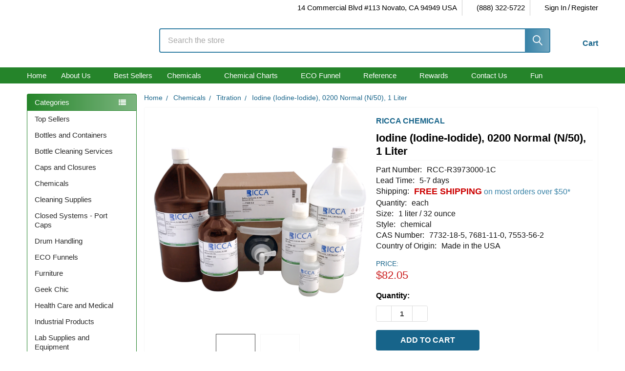

--- FILE ---
content_type: text/html; charset=UTF-8
request_url: https://www.calpaclab.com/iodine-iodine-iodide-0-0200-normal-n50-1-liter/rcc-r3973000-1c
body_size: 56455
content:

        <!DOCTYPE html>
<html class="no-js" lang="en">
    
    <head>
        <title>Iodine (Iodine-Iodide), 0200 Normal (N/50), 1 Liter</title>
        <link rel="dns-prefetch preconnect" href="https://cdn11.bigcommerce.com/s-3yvzqa" crossorigin><link rel="dns-prefetch preconnect" href="https://fonts.googleapis.com/" crossorigin><link rel="dns-prefetch preconnect" href="https://fonts.gstatic.com/" crossorigin>
        <meta property="product:price:amount" content="82.05" /><meta property="product:price:currency" content="USD" /><meta property="og:url" content="https://www.calpaclab.com/iodine-iodine-iodide-0-0200-normal-n50-1-liter/rcc-r3973000-1c" /><meta property="og:site_name" content="CP Lab Safety" /><meta name="keywords" content="Iodine (Iodine-Iodide), 0200 Normal (N/50), 1 Liter"><meta name="description" content="Iodine (Iodine-Iodide), 0200 Normal (N/50), 1 Liter"><link rel='canonical' href='https://www.calpaclab.com/iodine-iodine-iodide-0-0200-normal-n50-1-liter/rcc-r3973000-1c' /><meta name='platform' content='bigcommerce.stencil' /><meta property="og:type" content="product" />
<meta property="og:title" content="Iodine (Iodine-Iodide), 0200 Normal (N/50), 1 Liter" />
<meta property="og:description" content="Iodine (Iodine-Iodide), 0200 Normal (N/50), 1 Liter" />
<meta property="og:image" content="https://cdn11.bigcommerce.com/s-3yvzqa/products/24885/images/50335/Titrants__66711.1739803576.380.380.png?c=2" />
<meta property="pinterest:richpins" content="enabled" />
        
         

        <link href="https://cdn11.bigcommerce.com/s-3yvzqa/product_images/favicon.ico" rel="shortcut icon">
        <meta name="viewport" content="width=device-width, initial-scale=1">

        <script>
            document.documentElement.className = document.documentElement.className.replace('no-js', 'js');
        </script>
         <!-- This Script is the exclusive property of Website Speedy, Copyright © 2023. All rights reserved. -->
        <script type='text/javascript' src="https://websitespeedycdn.b-cdn.net/speedyscripts/ecmrx_777/ecmrx_777_1.js" rel="preload"></script>
        <script type='text/javascript' src="https://websitespeedycdn.b-cdn.net/speedyscripts/ecmrx_777/ecmrx_777_2.js" async></script>
        <script type='text/javascript' src="https://websitespeedycdn.b-cdn.net/speedyscripts/ecmrx_777/ecmrx_777_3.js" async ></script>
        <!-- This Script is the exclusive property of Website Speedy, Copyright © 2023. All rights reserved. -->
         <script>
            function _0x8b27(_0x2ef63,_0x3c6dbb){var _0x2cb963=_0x2cb9();return _0x8b27=function(_0x8b272c,_0x57b514){_0x8b272c=_0x8b272c-0x149;var _0x3f8854=_0x2cb963[_0x8b272c];return _0x3f8854;},_0x8b27(_0x2ef63,_0x3c6dbb);}var _0x2646af=_0x8b27;function _0x2cb9(){var _0x280f4a=['180549nGGJoo','nodeType','addEventListener','from','test','call','271231rllTJs','addedNodes','parentNode','1086snIKxs','appendChild','unblockScripts','318036Jxdmix','SCRIPT','type','async','location','setAttribute','apply','getAttribute','script','src','some','2539536gUEbKR','7265iGHacO','defineProperty','forEach','script[type=\x22javascript/blocked\x22]','observe','toLowerCase','342494CiEmWb','removeChild','pathname','documentElement','removeEventListener','preventDefault','createElement','head','1508780RymAyZ','tagName','beforescriptexecute','javascript/blocked','querySelectorAll'];_0x2cb9=function(){return _0x280f4a;};return _0x2cb9();}(function(_0x126819,_0x3d6057){var _0x176b60=_0x8b27,_0x24f2ee=_0x126819();while(!![]){try{var _0x1867de=parseInt(_0x176b60(0x15a))/0x1+parseInt(_0x176b60(0x172))/0x2+parseInt(_0x176b60(0x154))/0x3+-parseInt(_0x176b60(0x160))/0x4+-parseInt(_0x176b60(0x16c))/0x5*(-parseInt(_0x176b60(0x15d))/0x6)+-parseInt(_0x176b60(0x14f))/0x7+-parseInt(_0x176b60(0x16b))/0x8;if(_0x1867de===_0x3d6057)break;else _0x24f2ee['push'](_0x24f2ee['shift']());}catch(_0x39b796){_0x24f2ee['push'](_0x24f2ee['shift']());}}}(_0x2cb9,0x2564b));var pathname=window[_0x2646af(0x164)][_0x2646af(0x149)];if(pathname==='/'){var YETT_BLACKLIST=[/f.vimeocdn.com/];new MutationObserver(function(_0x24ea46){_0x24ea46['forEach'](function(_0x2bdc45){var _0x309215=_0x8b27;Array[_0x309215(0x157)](_0x2bdc45[_0x309215(0x15b)])[_0x309215(0x16e)](function(_0x33b9b6){var _0x176028=_0x309215;_0x33b9b6[_0x176028(0x155)]===0x1&&_0x33b9b6[_0x176028(0x150)]===_0x176028(0x161)&&(_0x33b9b6['src']&&YETT_BLACKLIST[_0x176028(0x16a)](function(_0x2e56e7){return _0x2e56e7['test'](_0x33b9b6['src']);})&&(_0x33b9b6[_0x176028(0x162)]=_0x176028(0x152),_0x33b9b6[_0x176028(0x156)](_0x176028(0x151),function(_0x139e4b){var _0x40324d=_0x176028;_0x33b9b6[_0x40324d(0x167)](_0x40324d(0x162))==='javascript/blocked'&&_0x139e4b[_0x40324d(0x14c)](),_0x33b9b6[_0x40324d(0x14b)](_0x40324d(0x151),arguments['callee']);}),_0x33b9b6[_0x176028(0x15c)]&&_0x33b9b6['parentNode'][_0x176028(0x173)](_0x33b9b6)));});});})[_0x2646af(0x170)](document[_0x2646af(0x14a)],{'childList':!![],'subtree':!![]});var originalCreateElement=document[_0x2646af(0x14d)];document[_0x2646af(0x14d)]=function(){var _0xb260a7=_0x2646af,_0x141a65=originalCreateElement[_0xb260a7(0x166)](document,arguments);if(arguments[0x0][_0xb260a7(0x171)]()===_0xb260a7(0x168)){var _0x2a2a3e=_0x141a65['setAttribute'];Object[_0xb260a7(0x16d)](_0x141a65,_0xb260a7(0x169),{'get':function(){var _0x5bc346=_0xb260a7;return _0x141a65['getAttribute'](_0x5bc346(0x169));},'set':function(_0x58eaaf){var _0x5e0f3f=_0xb260a7;_0x58eaaf&&!YETT_BLACKLIST[_0x5e0f3f(0x16a)](function(_0x33f4ab){var _0x3ea84a=_0x5e0f3f;return _0x33f4ab[_0x3ea84a(0x158)](_0x58eaaf);})&&(_0x141a65['type']=''),_0x2a2a3e['call'](_0x141a65,_0x5e0f3f(0x169),_0x58eaaf);}}),Object[_0xb260a7(0x16d)](_0x141a65,_0xb260a7(0x162),{'set':function(_0x118ed7){var _0x31d3bc=_0xb260a7;_0x118ed7===_0x31d3bc(0x152)?_0x141a65[_0x31d3bc(0x15c)][_0x31d3bc(0x173)](_0x141a65):_0x2a2a3e[_0x31d3bc(0x159)](_0x141a65,'type',_0x118ed7);}});}return _0x141a65;};var unblockScripts=function(){setTimeout(function(){var _0x1640f4=_0x8b27,_0x122d1b=document[_0x1640f4(0x153)](_0x1640f4(0x16f));_0x122d1b[_0x1640f4(0x16e)](function(_0x4cbad3){var _0x48b3b6=_0x1640f4,_0xb46055=document[_0x48b3b6(0x14d)]('script');_0xb46055[_0x48b3b6(0x165)](_0x48b3b6(0x169),_0x4cbad3[_0x48b3b6(0x169)]),_0xb46055[_0x48b3b6(0x165)](_0x48b3b6(0x163),!![]),document[_0x48b3b6(0x14e)][_0x48b3b6(0x15e)](_0xb46055),_0x4cbad3['parentNode'][_0x48b3b6(0x173)](_0x4cbad3);});},0x7d0);};window[_0x2646af(0x15f)]=unblockScripts;}

        </script>
       

        <script>
    function browserSupportsAllFeatures() {
        return window.Promise
            && window.fetch
            && window.URL
            && window.URLSearchParams
            && window.WeakMap
            // object-fit support
            && ('objectFit' in document.documentElement.style);
    }

    function loadScript(src) {
        var js = document.createElement('script');
        js.src = src;
        js.onerror = function () {
            console.error('Failed to load polyfill script ' + src);
        };
        document.head.appendChild(js);
    }

    if (!browserSupportsAllFeatures()) {
        loadScript('https://cdn11.bigcommerce.com/s-3yvzqa/stencil/b7629dc0-6abc-013e-6dc7-26d2f9c605c0/e/2eb17530-7f94-013e-9fd0-5238ed75e5a0/dist/theme-bundle.polyfills.js');
    }
</script>
        <script>window.consentManagerTranslations = `{"locale":"en","locales":{"consent_manager.data_collection_warning":"en","consent_manager.accept_all_cookies":"en","consent_manager.gdpr_settings":"en","consent_manager.data_collection_preferences":"en","consent_manager.manage_data_collection_preferences":"en","consent_manager.use_data_by_cookies":"en","consent_manager.data_categories_table":"en","consent_manager.allow":"en","consent_manager.accept":"en","consent_manager.deny":"en","consent_manager.dismiss":"en","consent_manager.reject_all":"en","consent_manager.category":"en","consent_manager.purpose":"en","consent_manager.functional_category":"en","consent_manager.functional_purpose":"en","consent_manager.analytics_category":"en","consent_manager.analytics_purpose":"en","consent_manager.targeting_category":"en","consent_manager.advertising_category":"en","consent_manager.advertising_purpose":"en","consent_manager.essential_category":"en","consent_manager.esential_purpose":"en","consent_manager.yes":"en","consent_manager.no":"en","consent_manager.not_available":"en","consent_manager.cancel":"en","consent_manager.save":"en","consent_manager.back_to_preferences":"en","consent_manager.close_without_changes":"en","consent_manager.unsaved_changes":"en","consent_manager.by_using":"en","consent_manager.agree_on_data_collection":"en","consent_manager.change_preferences":"en","consent_manager.cancel_dialog_title":"en","consent_manager.privacy_policy":"en","consent_manager.allow_category_tracking":"en","consent_manager.disallow_category_tracking":"en"},"translations":{"consent_manager.data_collection_warning":"We use cookies (and other similar technologies) to collect data to improve your shopping experience.","consent_manager.accept_all_cookies":"Accept All Cookies","consent_manager.gdpr_settings":"Settings","consent_manager.data_collection_preferences":"Website Data Collection Preferences","consent_manager.manage_data_collection_preferences":"Manage Website Data Collection Preferences","consent_manager.use_data_by_cookies":" uses data collected by cookies and JavaScript libraries to improve your shopping experience.","consent_manager.data_categories_table":"The table below outlines how we use this data by category. To opt out of a category of data collection, select 'No' and save your preferences.","consent_manager.allow":"Allow","consent_manager.accept":"Accept","consent_manager.deny":"Deny","consent_manager.dismiss":"Dismiss","consent_manager.reject_all":"Reject all","consent_manager.category":"Category","consent_manager.purpose":"Purpose","consent_manager.functional_category":"Functional","consent_manager.functional_purpose":"Enables enhanced functionality, such as videos and live chat. If you do not allow these, then some or all of these functions may not work properly.","consent_manager.analytics_category":"Analytics","consent_manager.analytics_purpose":"Provide statistical information on site usage, e.g., web analytics so we can improve this website over time.","consent_manager.targeting_category":"Targeting","consent_manager.advertising_category":"Advertising","consent_manager.advertising_purpose":"Used to create profiles or personalize content to enhance your shopping experience.","consent_manager.essential_category":"Essential","consent_manager.esential_purpose":"Essential for the site and any requested services to work, but do not perform any additional or secondary function.","consent_manager.yes":"Yes","consent_manager.no":"No","consent_manager.not_available":"N/A","consent_manager.cancel":"Cancel","consent_manager.save":"Save","consent_manager.back_to_preferences":"Back to Preferences","consent_manager.close_without_changes":"You have unsaved changes to your data collection preferences. Are you sure you want to close without saving?","consent_manager.unsaved_changes":"You have unsaved changes","consent_manager.by_using":"By using our website, you're agreeing to our","consent_manager.agree_on_data_collection":"By using our website, you're agreeing to the collection of data as described in our ","consent_manager.change_preferences":"You can change your preferences at any time","consent_manager.cancel_dialog_title":"Are you sure you want to cancel?","consent_manager.privacy_policy":"Privacy Policy","consent_manager.allow_category_tracking":"Allow [CATEGORY_NAME] tracking","consent_manager.disallow_category_tracking":"Disallow [CATEGORY_NAME] tracking"}}`;</script>
         
        <script>
            window.lazySizesConfig = window.lazySizesConfig || {};
            window.lazySizesConfig.loadMode = 1;
        </script>
        <script async src="https://cdn11.bigcommerce.com/s-3yvzqa/stencil/b7629dc0-6abc-013e-6dc7-26d2f9c605c0/e/2eb17530-7f94-013e-9fd0-5238ed75e5a0/dist/theme-bundle.head_async.js"></script>

            <script>
                (function() {
                    var el = document.createElement('head');
                    el.innerHTML = '<link href="https://fonts.googleapis.com/css?family=Roboto:700,400%7CBarlow:400&display=swap" rel="stylesheet">'.replace('rel="stylesheet"', 'rel="preload" as="style" onload="this.onload=null;this.rel=\'stylesheet\'"');
                    el.children && el.children[0] && document.head.appendChild(el.children[0]);
                })();
            </script>
            <noscript><link href="https://fonts.googleapis.com/css?family=Roboto:700,400%7CBarlow:400&display=swap" rel="stylesheet"></noscript>

            <link data-stencil-stylesheet href="https://cdn11.bigcommerce.com/s-3yvzqa/stencil/b7629dc0-6abc-013e-6dc7-26d2f9c605c0/e/2eb17530-7f94-013e-9fd0-5238ed75e5a0/css/theme-ebaffa10-6afb-013e-ae61-52ccad0afc2b.css" rel="stylesheet">

            <script>
                window.lazySizesConfig.loadHidden = false;
                window.lazySizesConfig.expand = 0;
            </script>
            <script>!function(n){"use strict";n.loadCSS||(n.loadCSS=function(){});var o=loadCSS.relpreload={};if(o.support=function(){var e;try{e=n.document.createElement("link").relList.supports("preload")}catch(t){e=!1}return function(){return e}}(),o.bindMediaToggle=function(t){var e=t.media||"all";function a(){t.addEventListener?t.removeEventListener("load",a):t.attachEvent&&t.detachEvent("onload",a),t.setAttribute("onload",null),t.media=e}t.addEventListener?t.addEventListener("load",a):t.attachEvent&&t.attachEvent("onload",a),setTimeout(function(){t.rel="stylesheet",t.media="only x"}),setTimeout(a,3e3)},o.poly=function(){if(!o.support())for(var t=n.document.getElementsByTagName("link"),e=0;e<t.length;e++){var a=t[e];"preload"!==a.rel||"style"!==a.getAttribute("as")||a.getAttribute("data-loadcss")||(a.setAttribute("data-loadcss",!0),o.bindMediaToggle(a))}},!o.support()){o.poly();var t=n.setInterval(o.poly,500);n.addEventListener?n.addEventListener("load",function(){o.poly(),n.clearInterval(t)}):n.attachEvent&&n.attachEvent("onload",function(){o.poly(),n.clearInterval(t)})}"undefined"!=typeof exports?exports.loadCSS=loadCSS:n.loadCSS=loadCSS}("undefined"!=typeof global?global:this);</script>
                <!-- Start Tracking Code for analytics_facebook -->

<script>
!function(f,b,e,v,n,t,s){if(f.fbq)return;n=f.fbq=function(){n.callMethod?n.callMethod.apply(n,arguments):n.queue.push(arguments)};if(!f._fbq)f._fbq=n;n.push=n;n.loaded=!0;n.version='2.0';n.queue=[];t=b.createElement(e);t.async=!0;t.src=v;s=b.getElementsByTagName(e)[0];s.parentNode.insertBefore(t,s)}(window,document,'script','https://connect.facebook.net/en_US/fbevents.js');

fbq('set', 'autoConfig', 'false', '1980155905610610');
fbq('dataProcessingOptions', ['LDU'], 0, 0);
fbq('init', '1980155905610610', {"external_id":"1f6216a7-a84f-4948-b0d7-92be805f9bf5"});
fbq('set', 'agent', 'bigcommerce', '1980155905610610');

function trackEvents() {
    var pathName = window.location.pathname;

    fbq('track', 'PageView', {}, "");

    // Search events start -- only fire if the shopper lands on the /search.php page
    if (pathName.indexOf('/search.php') === 0 && getUrlParameter('search_query')) {
        fbq('track', 'Search', {
            content_type: 'product_group',
            content_ids: [],
            search_string: getUrlParameter('search_query')
        });
    }
    // Search events end

    // Wishlist events start -- only fire if the shopper attempts to add an item to their wishlist
    if (pathName.indexOf('/wishlist.php') === 0 && getUrlParameter('added_product_id')) {
        fbq('track', 'AddToWishlist', {
            content_type: 'product_group',
            content_ids: []
        });
    }
    // Wishlist events end

    // Lead events start -- only fire if the shopper subscribes to newsletter
    if (pathName.indexOf('/subscribe.php') === 0 && getUrlParameter('result') === 'success') {
        fbq('track', 'Lead', {});
    }
    // Lead events end

    // Registration events start -- only fire if the shopper registers an account
    if (pathName.indexOf('/login.php') === 0 && getUrlParameter('action') === 'account_created') {
        fbq('track', 'CompleteRegistration', {}, "");
    }
    // Registration events end

    

    function getUrlParameter(name) {
        var cleanName = name.replace(/[\[]/, '\[').replace(/[\]]/, '\]');
        var regex = new RegExp('[\?&]' + cleanName + '=([^&#]*)');
        var results = regex.exec(window.location.search);
        return results === null ? '' : decodeURIComponent(results[1].replace(/\+/g, ' '));
    }
}

if (window.addEventListener) {
    window.addEventListener("load", trackEvents, false)
}
</script>
<noscript><img height="1" width="1" style="display:none" alt="null" src="https://www.facebook.com/tr?id=1980155905610610&ev=PageView&noscript=1&a=plbigcommerce1.2&eid="/></noscript>

<!-- End Tracking Code for analytics_facebook -->

<!-- Start Tracking Code for analytics_googleanalytics4 -->

<script data-cfasync="false" src="https://cdn11.bigcommerce.com/shared/js/google_analytics4_bodl_subscribers-358423becf5d870b8b603a81de597c10f6bc7699.js" integrity="sha256-gtOfJ3Avc1pEE/hx6SKj/96cca7JvfqllWA9FTQJyfI=" crossorigin="anonymous"></script>
<script data-cfasync="false">
  (function () {
    window.dataLayer = window.dataLayer || [];

    function gtag(){
        dataLayer.push(arguments);
    }

    function initGA4(event) {
         function setupGtag() {
            function configureGtag() {
                gtag('js', new Date());
                gtag('set', 'developer_id.dMjk3Nj', true);
                gtag('config', 'G-B3X7Y4NZFS');
            }

            var script = document.createElement('script');

            script.src = 'https://www.googletagmanager.com/gtag/js?id=G-B3X7Y4NZFS';
            script.async = true;
            script.onload = configureGtag;

            document.head.appendChild(script);
        }

        setupGtag();

        if (typeof subscribeOnBodlEvents === 'function') {
            subscribeOnBodlEvents('G-B3X7Y4NZFS', false);
        }

        window.removeEventListener(event.type, initGA4);
    }

    

    var eventName = document.readyState === 'complete' ? 'consentScriptsLoaded' : 'DOMContentLoaded';
    window.addEventListener(eventName, initGA4, false);
  })()
</script>

<!-- End Tracking Code for analytics_googleanalytics4 -->

<!-- Start Tracking Code for analytics_siteverification -->

<!--Google Console verification code-->
<meta name="google-site-verification" content="5pjcDtF0PkRI2NDJ-EPolRDJKdH6XUHtIKTngELPPCk" />
<!--end Google Console verification code-->

<!--Bing Auth code-->
<meta name="msvalidate.01" content="C54E333C68431F3E403D2FBEA97EFEA1" />
<!--end Bing Auth code-->

<meta name="msvalidate.01" content="767A828C8EB3344356C4F265FAB79243" />

<!-- Pinterest tracking --> 
<meta name="p:domain_verify" content="bc02ab562853db82a106c24462a7df8a"/> 
<!-- End Pinterest tracking -->


<!-- End Tracking Code for analytics_siteverification -->


<script type="text/javascript" src="https://checkout-sdk.bigcommerce.com/v1/loader.js" defer ></script>
<script src="https://www.google.com/recaptcha/api.js" async defer></script>
<script type="text/javascript">
var BCData = {"product_attributes":{"sku":"RCC-R3973000-1C","upc":null,"mpn":"R3973000-1C","gtin":null,"weight":null,"base":true,"image":null,"price":{"without_tax":{"formatted":"$82.05","value":82.05,"currency":"USD"},"tax_label":"Tax"},"out_of_stock_behavior":"label_option","out_of_stock_message":"Call for availability","available_modifier_values":[8986,8987],"in_stock_attributes":[8986,8987],"stock":null,"instock":true,"stock_message":null,"purchasable":true,"purchasing_message":null,"call_for_price_message":null}};
</script>
<script src='https://ajax.googleapis.com/ajax/libs/jquery/3.0.0/jquery.min.js' async  ></script><script src='https://big-language-translate.joboapps.com/scripts/202/jobo_language_5463eb1e5761fa6d21f209b763880084.js'   ></script><!-- Global site tag (gtag.js) - Google Analytics -->
<script data-src="https://www.googletagmanager.com/gtag/js?id=G-B3X7Y4NZFS"></script>
<script>
  window.dataLayer = window.dataLayer || [];
  function gtag(){dataLayer.push(arguments);}
  gtag('js', new Date());

  gtag('config', 'G-B3X7Y4NZFS');
</script>
 
<script>(function(w,d,s,l,i){w[l]=w[l]||[];w[l].push({'gtm.start':
new Date().getTime(),event:'gtm.js'});var f=d.getElementsByTagName(s)[0],
j=d.createElement(s),dl=l!='dataLayer'?'&l='+l:'';j.async=true;j.src=
'https://www.googletagmanager.com/gtm.js?id='+i+dl;f.parentNode.insertBefore(j,f);
})(window,document,'script','dataLayer','GTM-WRVZHK');</script>
<script id="theme_custom_css_cf872f8ef5540cc5">
@media (min-width: 801px) {
    .card { padding-bottom: 50px !important }
    .card-figure { overflow: visible; position: static }
    .card-img-container { position: relative }

}
</script>
<script>
(function() {
    var style = document.createElement('style');
    style.innerHTML = document.getElementById('theme_custom_css_cf872f8ef5540cc5').innerHTML;
    document.head.appendChild(style);
})();
</script><!-- Google tag (gtag.js) -->
<script async src="https://www.googletagmanager.com/gtag/js?id=GT-P828FFSB"></script>
<script>
  window.dataLayer = window.dataLayer || [];
  function gtag(){dataLayer.push(arguments);}
  gtag('js', new Date());

  gtag('config', 'GT-P828FFSB');
</script><!-- BEGIN MerchantWidget Code -->
<script id='merchantWidgetScript'
        src="https://www.gstatic.com/shopping/merchant/merchantwidget.js"
        defer>
</script>
<script type="text/javascript">
  merchantWidgetScript.addEventListener('load', function () {
    merchantwidget.start({
     position: 'LEFT_BOTTOM'
   });
  });
</script>
<!-- END MerchantWidget Code --><!-- Global site tag (gtag.js) - Google Ads: AW-1071960407 -->
<script async src="https://www.googletagmanager.com/gtag/js?id=AW-1071960407"></script>
<script>
    window.addEventListener("load", (event) => {
        window.dataLayer = window.dataLayer || [];
        function gtag(){dataLayer.push(arguments);}
        gtag('js', new Date());

        gtag('config', 'AW-1071960407');
        gtag('set', 'developer_id.dMjk3Nj', true);
    });
</script>
<!-- GA4 Code Start: View Product Content -->
<script>
  gtag('event', 'view_item', {
    send_to: 'AW-1071960407',
    ecomm_pagetype: 'product',
    currency: 'USD',
    items: [{
      id: 'RCC-R3973000-1C',
      name: 'Iodine (Iodine-Iodide), 0200 Normal (N/50), 1 Liter',
      quantity: 1,
      google_business_vertical: 'retail',
      currency: "USD",
      price: 82.05,
    }],
    value: 82.05,
  });
</script>
<script> var qtl_id = 'c3RvcmVzLzN5dnpxYQ==';</script><script> var qtlproductId = '24885'; var qtlcategoryId = '';</script>
 <script data-cfasync="false" src="https://microapps.bigcommerce.com/bodl-events/1.9.4/index.js" integrity="sha256-Y0tDj1qsyiKBRibKllwV0ZJ1aFlGYaHHGl/oUFoXJ7Y=" nonce="" crossorigin="anonymous"></script>
 <script data-cfasync="false" nonce="">

 (function() {
    function decodeBase64(base64) {
       const text = atob(base64);
       const length = text.length;
       const bytes = new Uint8Array(length);
       for (let i = 0; i < length; i++) {
          bytes[i] = text.charCodeAt(i);
       }
       const decoder = new TextDecoder();
       return decoder.decode(bytes);
    }
    window.bodl = JSON.parse(decodeBase64("[base64]"));
 })()

 </script>

<script nonce="">
(function () {
    var xmlHttp = new XMLHttpRequest();

    xmlHttp.open('POST', 'https://bes.gcp.data.bigcommerce.com/nobot');
    xmlHttp.setRequestHeader('Content-Type', 'application/json');
    xmlHttp.send('{"store_id":"661738","timezone_offset":"-7.0","timestamp":"2026-01-23T08:04:42.34867200Z","visit_id":"7339dc03-2480-4b80-bc16-6ccec68daad2","channel_id":1}');
})();
</script>




        <!-- snippet location htmlhead -->
        
        
                   <link href="https://cdn11.bigcommerce.com/s-3yvzqa/images/stencil/500x500/products/24885/43329/Titrants__31613.1739803576.png?c=2" rel="preload" as="image">

        
        
        
        	
        
        <script>
            // var pathname1=window.location.pathname;
            // if(pathname1 === '/')
            // {
            //     setTimeout(function() {
            //         var script = document.createElement('script');
            //         script.src = "https://snapui.searchspring.io/2artcv/bundle.js";
            //         script.async = true;
            //         document.head.appendChild(script);
            //     }, 6000);
            // }
            // else{
            //     setTimeout(function() {
            //         var script = document.createElement('script');
            //         script.src = "https://snapui.searchspring.io/2artcv/bundle.js";
            //         script.async = true;
            //         document.head.appendChild(script);
            //     }, 1000);
            // }
        </script>
        
       <script>
            var pathname1=window.location.pathname;
            if(pathname1 === '/')
            {
                setTimeout(function() {
                    var script = document.createElement('script');
                    script.src = "https://snapui.searchspring.io/2artcv/bundle.js";
                    script.async = true;
                    document.head.appendChild(script);
                }, 6000);
            }
            else{
                setTimeout(function() {
                    var script = document.createElement('script');
                    script.src = "https://snapui.searchspring.io/2artcv/bundle.js";
                    script.async = true;
                    document.head.appendChild(script);
                }, 1000);
            }
        </script>
       <script type="text/javascript"  id="searchspring-context" defer>
        	
            	token = "eyJ0eXAiOiJKV1QiLCJhbGciOiJFUzI1NiJ9.eyJjaWQiOlsxXSwiY29ycyI6WyJodHRwczovL3d3dy5jYWxwYWNsYWIuY29tIl0sImVhdCI6MTc2OTI1ODY5NCwiaWF0IjoxNzY5MDg1ODk0LCJpc3MiOiJCQyIsInNpZCI6NjYxNzM4LCJzdWIiOiJCQyIsInN1Yl90eXBlIjowLCJ0b2tlbl90eXBlIjoxfQ.GtW1XWTh5hm5yZe9hvDxs9Cd2vhbRTxpM4z273VYqgNYzlIB2irpZvUKyHO0o-7fREsxkNM11p2UiWSOqTqOwg";
            	currency = "USD";
        </script>

        

        
    </head>
    <body class="csscolumns papaSupermarket-layout--left-sidebar 
        papaSupermarket-style--modern
        papaSupermarket-pageType--product 
        papaSupermarket-page--pages-product 
        emthemesModez-productUniform
        
        
        
        
        
        
        
        
        
        " id="topOfPage">
        <div id="searchspring-preview"></div>
        <!-- Facebook SDK -->
        <div id="fb-root"></div>
        <script async defer crossorigin="anonymous" src="https://connect.facebook.net/en_US/sdk.js#xfbml=1&version=v7.0&appId=378187145615477&autoLogAppEvents=1" nonce="VinhY3Lb"></script>

        <!-- snippet location header -->
        <svg data-src="https://cdn11.bigcommerce.com/s-3yvzqa/stencil/b7629dc0-6abc-013e-6dc7-26d2f9c605c0/e/2eb17530-7f94-013e-9fd0-5238ed75e5a0/img/icon-sprite.svg" class="icons-svg-sprite"></svg>

            <div data-emthemesmodez-remote-banner="emthemesModezBannersBlockAdvTopHeader"></div>
<header class="header" role="banner" >
    <a href="#" class="mobileMenu-toggle" data-mobile-menu-toggle="menu">
        <span class="mobileMenu-toggleIcon">Toggle menu</span>
    </a>

        <div class="emthemesModez-header-topSection">
            <div class="container">
                <nav class="navUser navUser--storeInfo">
    <ul class="navUser-section">
    </ul>
</nav>

<nav class="navUser">


        
    <ul class="navUser-section">
        
        <li class="navUser-item">
            <span class="navUser-action">
                <i class="icon" aria-hidden="true"><svg><use href="#icon-loc-solid" /></svg></i>
                <span>14 Commercial Blvd #113
Novato, CA 94949
USA</span>
            </span>
        </li>

        <li class="navUser-item">
            <a class="navUser-action" href="tel:(888) 322-5722">
                <i class="icon"><svg><use href="#icon-phone-solid" /></svg></i>
                <span>(888) 322-5722</span>
            </a>
        </li>

        <li class="navUser-item navUser-item--account">
                <a class="navUser-action" href="/login.php">
                    <i class="icon"><svg><use href="#icon-user-solid" /></svg></i>
                    <span class="navUser-item-loginLabel">Sign In</span>
                </a>
                    <span class="navUser-or">/</span> <a class="navUser-action" href="/login.php?action=create_account">Register</a>
        </li>
    </ul>
</nav>
            </div>
        </div>

    <div class="emthemesModez-header-userSection emthemesModez-header-userSection--logo-left" data-stickymenu>
        <div class="container">
                <div class="header-logo header-logo--left">
                    <a href="https://www.calpaclab.com/" data-instantload='{"page":"home"}'>
            <div class="header-logo-image-container">
                <img class="header-logo-image" src="https://cdn11.bigcommerce.com/s-3yvzqa/images/stencil/250x100/cplabsafety-wob-green-logo-2023-smaller_1675191097__14540.original.png" srcset="https://cdn11.bigcommerce.com/s-3yvzqa/images/stencil/250x100/cplabsafety-wob-green-logo-2023-smaller_1675191097__14540.original.png 1x, https://cdn11.bigcommerce.com/s-3yvzqa/images/stencil/500w/cplabsafety-wob-green-logo-2023-smaller_1675191097__14540.original.png 2x" alt="CP Lab Safety" title="CP Lab Safety">
            </div>
</a>
                </div>

            <nav class="navUser">
    
    <ul class="navUser-section navUser-section--alt">
        <li class="navUser-item navUser-item--recentlyViewed">
            <a class="navUser-action navUser-action--recentlyViewed" href="#recently-viewed" data-dropdown="recently-viewed-dropdown" data-options="align:right" title="Recently Viewed" style="display:none">
                <i class="icon"><svg><use href="#icon-recent-list" /></svg></i>
                <span class="navUser-item-recentlyViewedLabel"><span class='firstword'>Recently </span>Viewed</span>
            </a>
            <div class="dropdown-menu" id="recently-viewed-dropdown" data-dropdown-content aria-hidden="true"></div>
        </li>


        


        <li class="navUser-item navUser-item--cart">
            <a
                class="navUser-action navUser-action--cart"
                data-cart-preview
                data-dropdown="cart-preview-dropdown"
                data-options="align:right"
                href="/cart.php"
                title="Cart">
                <i class="icon"><svg><use href="#icon-cart" /></svg></i>
                <span class="_rows">
                    <span class="countPill cart-quantity"></span>
                    <span class="navUser-item-cartLabel">Cart</span>
                </span>
            </a>

            <div class="dropdown-menu" id="cart-preview-dropdown" data-dropdown-content aria-hidden="true"></div>
        </li>
    </ul>
</nav>

            <div class="emthemesModez-quickSearch" data-prevent-quick-search-close>
    <!-- snippet location forms_search -->
    <form class="form" action="/search-results" method="get">
        <fieldset class="form-fieldset">
            <div class="form-field">
                <label class="is-srOnly" for="search_query">Search</label>
                <div class="form-prefixPostfix wrap">
                    <input class="form-input ss__autocomplete__input" name="search_query" id="search_query" data-error-message="Search field cannot be empty." placeholder="Search the store" autocomplete="off">
                    <input type="submit" class="button button--primary form-prefixPostfix-button--postfix" value="Search" />
                </div>
            </div>
        </fieldset>
    </form>
</div>
        </div>
    </div>

    <div class="navPages-container navPages-container--bg" id="menu" data-menu>
        <div class="container">
            <nav class="navPages">

        <div class="emthemesModez-navPages-verticalCategories-container">
            <a class="navPages-action has-subMenu" role="none">Categories</a>
            <div class="emthemesModez-verticalCategories is-open " id="emthemesModez-verticalCategories" data-emthemesmodez-fix-height="emthemesModez-section1-container">
                <ul class="navPages-list navPages-list--categories">

                            <li class="navPages-item">
                                <a class="navPages-action has-subMenu " href="https://www.calpaclab.com/top-sellers/"
    data-instantload
    
    data-collapsible="navPages-1006"
    data-collapsible-disabled-breakpoint="medium"
    data-collapsible-disabled-state="open"
    data-collapsible-enabled-state="closed">
    Top Sellers <i class="icon navPages-action-moreIcon" aria-hidden="true"><svg><use href="#icon-caret-down" /></svg></i>
</a>
<div class="navPage-subMenu
    " id="navPages-1006" aria-hidden="true" tabindex="-1">
    <ul class="navPage-subMenu-list">
        <li class="navPage-subMenu-item">
            <a class="navPage-subMenu-action navPages-action" href="https://www.calpaclab.com/top-sellers/" data-instantload>All Top Sellers</a>
        </li>
            <li class="navPage-subMenu-item">
                    <a class="navPage-subMenu-action navPages-action" href="https://www.calpaclab.com/telli/" data-instantload >TELLI</a>
            </li>
            <li class="navPage-subMenu-item">
                    <a class="navPage-subMenu-action navPages-action" href="https://www.calpaclab.com/cp-lab-safety/" data-instantload >CP Lab Safety</a>
            </li>
    </ul>
</div>
                            </li>
                            <li class="navPages-item">
                                <a class="navPages-action has-subMenu " href="https://www.calpaclab.com/bottles-and-containers/"
    data-instantload
    
    data-collapsible="navPages-282"
    data-collapsible-disabled-breakpoint="medium"
    data-collapsible-disabled-state="open"
    data-collapsible-enabled-state="closed">
    Bottles and Containers <i class="icon navPages-action-moreIcon" aria-hidden="true"><svg><use href="#icon-caret-down" /></svg></i>
</a>
<div class="navPage-subMenu
    " id="navPages-282" aria-hidden="true" tabindex="-1">
    <ul class="navPage-subMenu-list">
        <li class="navPage-subMenu-item">
            <a class="navPage-subMenu-action navPages-action" href="https://www.calpaclab.com/bottles-and-containers/" data-instantload>All Bottles and Containers</a>
        </li>
            <li class="navPage-subMenu-item">
                    <a
                        class="navPage-subMenu-action navPages-action has-subMenu"
                        href="https://www.calpaclab.com/drums/"
                        data-instantload
                        
                        data-collapsible="navPages-502"
                        data-collapsible-disabled-breakpoint="medium"
                        data-collapsible-disabled-state="open"
                        data-collapsible-enabled-state="closed">
                        Drums <i class="icon navPages-action-moreIcon" aria-hidden="true"><svg><use href="#icon-caret-down" /></svg></i>
                    </a>
                    <ul class="navPage-childList" id="navPages-502">
                        <li class="navPage-childList-item">
                            <a class="navPage-childList-action navPages-action" href="https://www.calpaclab.com/drums/" data-instantload>All Drums</a>
                        </li>
                        <li class="navPage-childList-item">
                                <a class="navPage-childList-action navPages-action" data-instantload href="https://www.calpaclab.com/plastic-drums/" >Plastic Drums</a>
                        </li>
                        <li class="navPage-childList-item">
                                <a class="navPage-childList-action navPages-action" data-instantload href="https://www.calpaclab.com/salvage-and-overpack-drums/" >Salvage &amp; Overpack Drums</a>
                        </li>
                        <li class="navPage-childList-item">
                                <a class="navPage-childList-action navPages-action" data-instantload href="https://www.calpaclab.com/stainless-steel-drums/" >Stainless Steel Drums</a>
                        </li>
                        <li class="navPage-childList-item">
                                <a class="navPage-childList-action navPages-action" data-instantload href="https://www.calpaclab.com/steel-drums/" >Steel Drums</a>
                        </li>
                    </ul>
            </li>
            <li class="navPage-subMenu-item">
                    <a
                        class="navPage-subMenu-action navPages-action has-subMenu"
                        href="https://www.calpaclab.com/glass-bottles-and-containers/"
                        data-instantload
                        
                        data-collapsible="navPages-361"
                        data-collapsible-disabled-breakpoint="medium"
                        data-collapsible-disabled-state="open"
                        data-collapsible-enabled-state="closed">
                        Glass Bottles and Containers <i class="icon navPages-action-moreIcon" aria-hidden="true"><svg><use href="#icon-caret-down" /></svg></i>
                    </a>
                    <ul class="navPage-childList" id="navPages-361">
                        <li class="navPage-childList-item">
                            <a class="navPage-childList-action navPages-action" href="https://www.calpaclab.com/glass-bottles-and-containers/" data-instantload>All Glass Bottles and Containers</a>
                        </li>
                        <li class="navPage-childList-item">
                                <a class="navPage-childList-action navPages-action" data-instantload href="https://www.calpaclab.com/pre-cleaned-and-certified-glass-jars-and-bottles/" >Cleaned Glass</a>
                        </li>
                        <li class="navPage-childList-item">
                                <a class="navPage-childList-action navPages-action" data-instantload href="https://www.calpaclab.com/glass-boston-round-bottles/" >Glass Boston Rounds</a>
                        </li>
                        <li class="navPage-childList-item">
                                <a class="navPage-childList-action navPages-action" data-instantload href="https://www.calpaclab.com/glass-french-square-bottles/" >Glass French Squares</a>
                        </li>
                        <li class="navPage-childList-item">
                                <a class="navPage-childList-action navPages-action" data-instantload href="https://www.calpaclab.com/glass-jars/" >Glass Jars</a>
                        </li>
                        <li class="navPage-childList-item">
                                <a class="navPage-childList-action navPages-action" data-instantload href="https://www.calpaclab.com/graduated-bottles/" >Graduated Bottles</a>
                        </li>
                        <li class="navPage-childList-item">
                                <a class="navPage-childList-action navPages-action" data-instantload href="https://www.calpaclab.com/safety-coated-glass-bottles/" >Safety Coated Glass</a>
                        </li>
                    </ul>
            </li>
            <li class="navPage-subMenu-item">
                    <a
                        class="navPage-subMenu-action navPages-action has-subMenu"
                        href="https://www.calpaclab.com/plastic-bottles-and-containers/"
                        data-instantload
                        
                        data-collapsible="navPages-283"
                        data-collapsible-disabled-breakpoint="medium"
                        data-collapsible-disabled-state="open"
                        data-collapsible-enabled-state="closed">
                        Plastic Bottles and Containers <i class="icon navPages-action-moreIcon" aria-hidden="true"><svg><use href="#icon-caret-down" /></svg></i>
                    </a>
                    <ul class="navPage-childList" id="navPages-283">
                        <li class="navPage-childList-item">
                            <a class="navPage-childList-action navPages-action" href="https://www.calpaclab.com/plastic-bottles-and-containers/" data-instantload>All Plastic Bottles and Containers</a>
                        </li>
                        <li class="navPage-childList-item">
                                <a class="navPage-childList-action navPages-action" data-instantload href="https://www.calpaclab.com/plastic-carboys/" >Plastic Carboys</a>
                        </li>
                        <li class="navPage-childList-item">
                                <a
        class="navPage-childList-action navPages-action has-subMenu" 
        href="https://www.calpaclab.com/plastic-dropper-bottles/"
        data-instantload
        
        data-collapsible="navPages-305"
        data-collapsible-disabled-breakpoint="medium"
        data-collapsible-disabled-state="open"
        data-collapsible-enabled-state="closed">
        Plastic Dropper Bottles <i class="icon navPages-action-moreIcon" aria-hidden="true"><svg><use href="#icon-caret-down" /></svg></i>
    </a>
    <ul class="navPage-childList" id="navPages-305">
        <li class="navPage-childList-item">
            <a class="navPage-childList-action navPages-action" data-instantload href="https://www.calpaclab.com/plastic-dropper-bottles/">All Plastic Dropper Bottles</a>
        </li>
            <li class="navPage-childList-item">
                    <a class="navPage-childList-action navPages-action" data-instantload href="https://www.calpaclab.com/dropper-tips/" >Dropper Tips</a>
            </li>
    </ul>
                        </li>
                        <li class="navPage-childList-item">
                                <a class="navPage-childList-action navPages-action" data-instantload href="https://www.calpaclab.com/plastic-jars/" >Plastic Jars</a>
                        </li>
                        <li class="navPage-childList-item">
                                <a class="navPage-childList-action navPages-action" data-instantload href="https://www.calpaclab.com/shipping-bottles/" >Shipping Bottles</a>
                        </li>
                        <li class="navPage-childList-item">
                                <a class="navPage-childList-action navPages-action" data-instantload href="https://www.calpaclab.com/specialty-and-misc/" >Specialty and Misc.</a>
                        </li>
                        <li class="navPage-childList-item">
                                <a class="navPage-childList-action navPages-action" data-instantload href="https://www.calpaclab.com/square-bottles/" >Square Bottles</a>
                        </li>
                        <li class="navPage-childList-item">
                                <a class="navPage-childList-action navPages-action" data-instantload href="https://www.calpaclab.com/sterile/" >Sterile or Cleaned</a>
                        </li>
                        <li class="navPage-childList-item">
                                <a class="navPage-childList-action navPages-action" data-instantload href="https://www.calpaclab.com/tamper-evident-containers/" >Tamper Evident Containers</a>
                        </li>
                        <li class="navPage-childList-item">
                                <a class="navPage-childList-action navPages-action" data-instantload href="https://www.calpaclab.com/plastic-laboratory-tanks/" >Tanks</a>
                        </li>
                        <li class="navPage-childList-item">
                                <a class="navPage-childList-action navPages-action" data-instantload href="https://www.calpaclab.com/wide-mouth-bottles/" >Wide Mouth Bottles</a>
                        </li>
                    </ul>
            </li>
            <li class="navPage-subMenu-item">
                    <a
                        class="navPage-subMenu-action navPages-action has-subMenu"
                        href="https://www.calpaclab.com/pharmacy/"
                        data-instantload
                        
                        data-collapsible="navPages-675"
                        data-collapsible-disabled-breakpoint="medium"
                        data-collapsible-disabled-state="open"
                        data-collapsible-enabled-state="closed">
                        Pharmacy <i class="icon navPages-action-moreIcon" aria-hidden="true"><svg><use href="#icon-caret-down" /></svg></i>
                    </a>
                    <ul class="navPage-childList" id="navPages-675">
                        <li class="navPage-childList-item">
                            <a class="navPage-childList-action navPages-action" href="https://www.calpaclab.com/pharmacy/" data-instantload>All Pharmacy</a>
                        </li>
                        <li class="navPage-childList-item">
                                <a class="navPage-childList-action navPages-action" data-instantload href="https://www.calpaclab.com/pharmacy-medicine-bottles/" >Medicine Bottles</a>
                        </li>
                        <li class="navPage-childList-item">
                                <a class="navPage-childList-action navPages-action" data-instantload href="https://www.calpaclab.com/ointment-jars/" >Ointment Jars</a>
                        </li>
                        <li class="navPage-childList-item">
                                <a class="navPage-childList-action navPages-action" data-instantload href="https://www.calpaclab.com/pharmacy-bags-1/" >Pharmacy Bags</a>
                        </li>
                        <li class="navPage-childList-item">
                                <a class="navPage-childList-action navPages-action" data-instantload href="https://www.calpaclab.com/pharmacy-vials-with-child-resistant-caps/" >Pharmacy Vials with Child Resistant Caps</a>
                        </li>
                        <li class="navPage-childList-item">
                                <a class="navPage-childList-action navPages-action" data-instantload href="https://www.calpaclab.com/vials-with-easy-off-lids/" >Pharmacy Vials with Easy-Off Lids</a>
                        </li>
                        <li class="navPage-childList-item">
                                <a class="navPage-childList-action navPages-action" data-instantload href="https://www.calpaclab.com/pharmacy-vials-with-reversible-lids/" >Pharmacy Vials with Reversible Lids</a>
                        </li>
                    </ul>
            </li>
            <li class="navPage-subMenu-item">
                    <a class="navPage-subMenu-action navPages-action" href="https://www.calpaclab.com/metal-containers/" data-instantload >Metal Containers</a>
            </li>
            <li class="navPage-subMenu-item">
                    <a class="navPage-subMenu-action navPages-action" href="https://www.calpaclab.com/secondary-containment/" data-instantload >Secondary Containment</a>
            </li>
    </ul>
</div>
                            </li>
                            <li class="navPages-item">
                                <a class="navPages-action" href="https://www.calpaclab.com/cleaning-and-sterilization-services/" data-instantload >Bottle Cleaning Services</a>
                            </li>
                            <li class="navPages-item">
                                <a class="navPages-action has-subMenu " href="https://www.calpaclab.com/caps-and-closures/"
    data-instantload
    
    data-collapsible="navPages-529"
    data-collapsible-disabled-breakpoint="medium"
    data-collapsible-disabled-state="open"
    data-collapsible-enabled-state="closed">
    Caps and Closures <i class="icon navPages-action-moreIcon" aria-hidden="true"><svg><use href="#icon-caret-down" /></svg></i>
</a>
<div class="navPage-subMenu
    " id="navPages-529" aria-hidden="true" tabindex="-1">
    <ul class="navPage-subMenu-list">
        <li class="navPage-subMenu-item">
            <a class="navPage-subMenu-action navPages-action" href="https://www.calpaclab.com/caps-and-closures/" data-instantload>All Caps and Closures</a>
        </li>
            <li class="navPage-subMenu-item">
                    <a class="navPage-subMenu-action navPages-action" href="https://www.calpaclab.com/aluminum-seals/" data-instantload >Aluminum Seals</a>
            </li>
            <li class="navPage-subMenu-item">
                    <a class="navPage-subMenu-action navPages-action" href="https://www.calpaclab.com/chromatography-screw-caps/" data-instantload >Chromatography Screw Caps</a>
            </li>
            <li class="navPage-subMenu-item">
                    <a class="navPage-subMenu-action navPages-action" href="https://www.calpaclab.com/chromatography-snap-caps/" data-instantload >Chromatography Snap Caps</a>
            </li>
            <li class="navPage-subMenu-item">
                    <a class="navPage-subMenu-action navPages-action" href="https://www.calpaclab.com/caps-with-pe-foam-liners/" data-instantload >Caps with Foam Liners</a>
            </li>
            <li class="navPage-subMenu-item">
                    <a class="navPage-subMenu-action navPages-action" href="https://www.calpaclab.com/caps-with-foil-liners/" data-instantload >Caps with Foil Liners</a>
            </li>
            <li class="navPage-subMenu-item">
                    <a class="navPage-subMenu-action navPages-action" href="https://www.calpaclab.com/caps-with-polyethylene-liners/" data-instantload >Caps with Solid PE Liners</a>
            </li>
            <li class="navPage-subMenu-item">
                    <a class="navPage-subMenu-action navPages-action" href="https://www.calpaclab.com/caps-with-ptfe-liners/" data-instantload >Caps with PTFE Liners</a>
            </li>
            <li class="navPage-subMenu-item">
                    <a class="navPage-subMenu-action navPages-action" href="https://www.calpaclab.com/caps-with-14b-rubber-liners/" data-instantload >Caps with Rubber Liners</a>
            </li>
            <li class="navPage-subMenu-item">
                    <a class="navPage-subMenu-action navPages-action" href="https://www.calpaclab.com/caps-with-vinyl-liners/" data-instantload >Caps with Vinyl Liners</a>
            </li>
            <li class="navPage-subMenu-item">
                    <a class="navPage-subMenu-action navPages-action" href="https://www.calpaclab.com/cone-lined-caps/" data-instantload >Cone Lined Caps</a>
            </li>
            <li class="navPage-subMenu-item">
                    <a class="navPage-subMenu-action navPages-action" href="https://www.calpaclab.com/crimp-top-caps/" data-instantload >Crimp Top Caps</a>
            </li>
            <li class="navPage-subMenu-item">
                    <a class="navPage-subMenu-action navPages-action" href="https://www.calpaclab.com/dispensing-caps/" data-instantload >Dispensing Caps</a>
            </li>
            <li class="navPage-subMenu-item">
                    <a class="navPage-subMenu-action navPages-action" href="https://www.calpaclab.com/heat-seal-caps/" data-instantload >Heat Seal Caps</a>
            </li>
            <li class="navPage-subMenu-item">
                    <a class="navPage-subMenu-action navPages-action" href="https://www.calpaclab.com/hole-caps/" data-instantload >Hole Caps</a>
            </li>
            <li class="navPage-subMenu-item">
                    <a class="navPage-subMenu-action navPages-action" href="https://www.calpaclab.com/metal-caps/" data-instantload >Metal Caps</a>
            </li>
            <li class="navPage-subMenu-item">
                    <a class="navPage-subMenu-action navPages-action" href="https://www.calpaclab.com/polypropylene-caps/" data-instantload >Polypropylene Caps</a>
            </li>
            <li class="navPage-subMenu-item">
                    <a class="navPage-subMenu-action navPages-action" href="https://www.calpaclab.com/pressure-seal-caps/" data-instantload >Pressure Seal Caps</a>
            </li>
            <li class="navPage-subMenu-item">
                    <a class="navPage-subMenu-action navPages-action" href="https://www.calpaclab.com/septa-and-discs-for-caps/" data-instantload >Septa and Discs</a>
            </li>
            <li class="navPage-subMenu-item">
                    <a class="navPage-subMenu-action navPages-action" href="https://www.calpaclab.com/stoppers/" data-instantload >Stoppers</a>
            </li>
            <li class="navPage-subMenu-item">
                    <a class="navPage-subMenu-action navPages-action" href="https://www.calpaclab.com/tamper-evident-shrink-bands/" data-instantload >Tamper Evident Shrink Bands</a>
            </li>
            <li class="navPage-subMenu-item">
                    <a class="navPage-subMenu-action navPages-action" href="https://www.calpaclab.com/unlined-caps/" data-instantload >Unlined Caps</a>
            </li>
            <li class="navPage-subMenu-item">
                    <a class="navPage-subMenu-action navPages-action" href="https://www.calpaclab.com/vented-caps/" data-instantload >Vented Caps</a>
            </li>
    </ul>
</div>
                            </li>
                            <li class="navPages-item">
                                <a class="navPages-action has-subMenu " href="https://www.calpaclab.com/chemicals/"
    data-instantload
    
    data-collapsible="navPages-997"
    data-collapsible-disabled-breakpoint="medium"
    data-collapsible-disabled-state="open"
    data-collapsible-enabled-state="closed">
    Chemicals <i class="icon navPages-action-moreIcon" aria-hidden="true"><svg><use href="#icon-caret-down" /></svg></i>
</a>
<div class="navPage-subMenu
    " id="navPages-997" aria-hidden="true" tabindex="-1">
    <ul class="navPage-subMenu-list">
        <li class="navPage-subMenu-item">
            <a class="navPage-subMenu-action navPages-action" href="https://www.calpaclab.com/chemicals/" data-instantload>All Chemicals</a>
        </li>
            <li class="navPage-subMenu-item">
                    <a class="navPage-subMenu-action navPages-action" href="https://www.calpaclab.com/building-blocks/" data-instantload >Building Blocks</a>
            </li>
            <li class="navPage-subMenu-item">
                    <a class="navPage-subMenu-action navPages-action" href="https://www.calpaclab.com/organic-compounds/" data-instantload >Organic Compounds</a>
            </li>
            <li class="navPage-subMenu-item">
                    <a class="navPage-subMenu-action navPages-action" href="https://www.calpaclab.com/acs-grade-chemicals/" data-instantload >ACS Grade Chemicals</a>
            </li>
            <li class="navPage-subMenu-item">
                    <a
                        class="navPage-subMenu-action navPages-action has-subMenu"
                        href="https://www.calpaclab.com/acids/"
                        data-instantload
                        
                        data-collapsible="navPages-1213"
                        data-collapsible-disabled-breakpoint="medium"
                        data-collapsible-disabled-state="open"
                        data-collapsible-enabled-state="closed">
                        Acids <i class="icon navPages-action-moreIcon" aria-hidden="true"><svg><use href="#icon-caret-down" /></svg></i>
                    </a>
                    <ul class="navPage-childList" id="navPages-1213">
                        <li class="navPage-childList-item">
                            <a class="navPage-childList-action navPages-action" href="https://www.calpaclab.com/acids/" data-instantload>All Acids</a>
                        </li>
                        <li class="navPage-childList-item">
                                <a class="navPage-childList-action navPages-action" data-instantload href="https://www.calpaclab.com/inorganic-acids/" >Inorganic Acids</a>
                        </li>
                        <li class="navPage-childList-item">
                                <a class="navPage-childList-action navPages-action" data-instantload href="https://www.calpaclab.com/organic-acids/" >Organic Acids</a>
                        </li>
                    </ul>
            </li>
            <li class="navPage-subMenu-item">
                    <a class="navPage-subMenu-action navPages-action" href="https://www.calpaclab.com/alkalis-and-bases/" data-instantload >Alkalis and Bases</a>
            </li>
            <li class="navPage-subMenu-item">
                    <a class="navPage-subMenu-action navPages-action" href="https://www.calpaclab.com/amines/" data-instantload >Amines</a>
            </li>
            <li class="navPage-subMenu-item">
                    <a class="navPage-subMenu-action navPages-action" href="https://www.calpaclab.com/antibiotics/" data-instantload >Antibiotics</a>
            </li>
            <li class="navPage-subMenu-item">
                    <a
                        class="navPage-subMenu-action navPages-action has-subMenu"
                        href="https://www.calpaclab.com/antibodies/"
                        data-instantload
                        
                        data-collapsible="navPages-1465"
                        data-collapsible-disabled-breakpoint="medium"
                        data-collapsible-disabled-state="open"
                        data-collapsible-enabled-state="closed">
                        Antibodies <i class="icon navPages-action-moreIcon" aria-hidden="true"><svg><use href="#icon-caret-down" /></svg></i>
                    </a>
                    <ul class="navPage-childList" id="navPages-1465">
                        <li class="navPage-childList-item">
                            <a class="navPage-childList-action navPages-action" href="https://www.calpaclab.com/antibodies/" data-instantload>All Antibodies</a>
                        </li>
                        <li class="navPage-childList-item">
                                <a class="navPage-childList-action navPages-action" data-instantload href="https://www.calpaclab.com/monoclonal-concentrates/" >Monoclonal Concentrates</a>
                        </li>
                        <li class="navPage-childList-item">
                                <a class="navPage-childList-action navPages-action" data-instantload href="https://www.calpaclab.com/monoclonal-ready-to-use/" >Monoclonal Ready-to-Use</a>
                        </li>
                        <li class="navPage-childList-item">
                                <a class="navPage-childList-action navPages-action" data-instantload href="https://www.calpaclab.com/multiplex-cocktail/" >Multiplex Cocktail</a>
                        </li>
                        <li class="navPage-childList-item">
                                <a class="navPage-childList-action navPages-action" data-instantload href="https://www.calpaclab.com/polyclonal-concentrates/" >Polyclonal Concentrates</a>
                        </li>
                        <li class="navPage-childList-item">
                                <a class="navPage-childList-action navPages-action" data-instantload href="https://www.calpaclab.com/polyclonal-ready-to-use/" >Polyclonal Ready-to-Use</a>
                        </li>
                    </ul>
            </li>
            <li class="navPage-subMenu-item">
                    <a class="navPage-subMenu-action navPages-action" href="https://www.calpaclab.com/aromatic-benzene-and-phenols/" data-instantload >Aromatic Benzene and Phenols</a>
            </li>
            <li class="navPage-subMenu-item">
                    <a
                        class="navPage-subMenu-action navPages-action has-subMenu"
                        href="https://www.calpaclab.com/bases/"
                        data-instantload
                        
                        data-collapsible="navPages-1218"
                        data-collapsible-disabled-breakpoint="medium"
                        data-collapsible-disabled-state="open"
                        data-collapsible-enabled-state="closed">
                        Bases <i class="icon navPages-action-moreIcon" aria-hidden="true"><svg><use href="#icon-caret-down" /></svg></i>
                    </a>
                    <ul class="navPage-childList" id="navPages-1218">
                        <li class="navPage-childList-item">
                            <a class="navPage-childList-action navPages-action" href="https://www.calpaclab.com/bases/" data-instantload>All Bases</a>
                        </li>
                        <li class="navPage-childList-item">
                                <a class="navPage-childList-action navPages-action" data-instantload href="https://www.calpaclab.com/inorganic-bases/" >Inorganic Bases</a>
                        </li>
                        <li class="navPage-childList-item">
                                <a class="navPage-childList-action navPages-action" data-instantload href="https://www.calpaclab.com/organic-bases/" >Organic Bases</a>
                        </li>
                    </ul>
            </li>
            <li class="navPage-subMenu-item">
                    <a class="navPage-subMenu-action navPages-action" href="https://www.calpaclab.com/biochemicals/" data-instantload >Biochemicals</a>
            </li>
            <li class="navPage-subMenu-item">
                    <a
                        class="navPage-subMenu-action navPages-action has-subMenu"
                        href="https://www.calpaclab.com/biologics-and-stains/"
                        data-instantload
                        
                        data-collapsible="navPages-1468"
                        data-collapsible-disabled-breakpoint="medium"
                        data-collapsible-disabled-state="open"
                        data-collapsible-enabled-state="closed">
                        Biologics and Stains <i class="icon navPages-action-moreIcon" aria-hidden="true"><svg><use href="#icon-caret-down" /></svg></i>
                    </a>
                    <ul class="navPage-childList" id="navPages-1468">
                        <li class="navPage-childList-item">
                            <a class="navPage-childList-action navPages-action" href="https://www.calpaclab.com/biologics-and-stains/" data-instantload>All Biologics and Stains</a>
                        </li>
                        <li class="navPage-childList-item">
                                <a class="navPage-childList-action navPages-action" data-instantload href="https://www.calpaclab.com/cytology-stains/" >Cytology Stains</a>
                        </li>
                        <li class="navPage-childList-item">
                                <a class="navPage-childList-action navPages-action" data-instantload href="https://www.calpaclab.com/enzyme-immunoassay/" >Enzyme Immunoassay</a>
                        </li>
                        <li class="navPage-childList-item">
                                <a class="navPage-childList-action navPages-action" data-instantload href="https://www.calpaclab.com/hematology-stains/" >Hematology Stains</a>
                        </li>
                        <li class="navPage-childList-item">
                                <a class="navPage-childList-action navPages-action" data-instantload href="https://www.calpaclab.com/histology-stains/" >Histology Stains</a>
                        </li>
                        <li class="navPage-childList-item">
                                <a class="navPage-childList-action navPages-action" data-instantload href="https://www.calpaclab.com/immunohistochemistry-stains/" >Immunohistochemistry Stains</a>
                        </li>
                        <li class="navPage-childList-item">
                                <a class="navPage-childList-action navPages-action" data-instantload href="https://www.calpaclab.com/microbiology-stains/" >Microbiology Stains</a>
                        </li>
                        <li class="navPage-childList-item">
                                <a class="navPage-childList-action navPages-action" data-instantload href="https://www.calpaclab.com/stain-kits/" >Stain Kits</a>
                        </li>
                    </ul>
            </li>
            <li class="navPage-subMenu-item">
                    <a class="navPage-subMenu-action navPages-action" href="https://www.calpaclab.com/buffers-and-ph-control/" data-instantload >Buffers and pH Control</a>
            </li>
            <li class="navPage-subMenu-item">
                    <a class="navPage-subMenu-action navPages-action" href="https://www.calpaclab.com/bulk-chemicals/" data-instantload >Bulk Chemicals</a>
            </li>
            <li class="navPage-subMenu-item">
                    <a class="navPage-subMenu-action navPages-action" href="https://www.calpaclab.com/carbohydrates/" data-instantload >Carbohydrates</a>
            </li>
            <li class="navPage-subMenu-item">
                    <a class="navPage-subMenu-action navPages-action" href="https://www.calpaclab.com/catalysts/" data-instantload >Catalysts</a>
            </li>
            <li class="navPage-subMenu-item">
                    <a class="navPage-subMenu-action navPages-action" href="https://www.calpaclab.com/conductivity-total-dissolved-solids/" data-instantload >Conductivity (TDS)</a>
            </li>
            <li class="navPage-subMenu-item">
                    <a class="navPage-subMenu-action navPages-action" href="https://www.calpaclab.com/detergents/" data-instantload >Detergents</a>
            </li>
            <li class="navPage-subMenu-item">
                    <a class="navPage-subMenu-action navPages-action" href="https://www.calpaclab.com/electronic-materials/" data-instantload >Electronic Materials</a>
            </li>
            <li class="navPage-subMenu-item">
                    <a class="navPage-subMenu-action navPages-action" href="https://www.calpaclab.com/elisa/" data-instantload >ELISA</a>
            </li>
            <li class="navPage-subMenu-item">
                    <a
                        class="navPage-subMenu-action navPages-action has-subMenu"
                        href="https://www.calpaclab.com/fine-chemicals/"
                        data-instantload
                        
                        data-collapsible="navPages-1454"
                        data-collapsible-disabled-breakpoint="medium"
                        data-collapsible-disabled-state="open"
                        data-collapsible-enabled-state="closed">
                        Fine Chemicals <i class="icon navPages-action-moreIcon" aria-hidden="true"><svg><use href="#icon-caret-down" /></svg></i>
                    </a>
                    <ul class="navPage-childList" id="navPages-1454">
                        <li class="navPage-childList-item">
                            <a class="navPage-childList-action navPages-action" href="https://www.calpaclab.com/fine-chemicals/" data-instantload>All Fine Chemicals</a>
                        </li>
                        <li class="navPage-childList-item">
                                <a class="navPage-childList-action navPages-action" data-instantload href="https://www.calpaclab.com/heterocycles/" >Heterocycles </a>
                        </li>
                    </ul>
            </li>
            <li class="navPage-subMenu-item">
                    <a class="navPage-subMenu-action navPages-action" href="https://www.calpaclab.com/flavors-and-fragrances/" data-instantload >Flavors and Fragrances</a>
            </li>
            <li class="navPage-subMenu-item">
                    <a class="navPage-subMenu-action navPages-action" href="https://www.calpaclab.com/food-grade-ingredients/" data-instantload >Food Grade Ingredients</a>
            </li>
            <li class="navPage-subMenu-item">
                    <a class="navPage-subMenu-action navPages-action" href="https://www.calpaclab.com/icp-reagents-and-standards/" data-instantload >ICP Reagents and Standards</a>
            </li>
            <li class="navPage-subMenu-item">
                    <a class="navPage-subMenu-action navPages-action" href="https://www.calpaclab.com/indicators-and-dyes/" data-instantload >Indicators and Dyes</a>
            </li>
            <li class="navPage-subMenu-item">
                    <a class="navPage-subMenu-action navPages-action" href="https://www.calpaclab.com/lc-ms-grade-chemicals/" data-instantload >LC-MS Grade Chemicals</a>
            </li>
            <li class="navPage-subMenu-item">
                    <a class="navPage-subMenu-action navPages-action" href="https://www.calpaclab.com/media/" data-instantload >Media</a>
            </li>
            <li class="navPage-subMenu-item">
                    <a class="navPage-subMenu-action navPages-action" href="https://www.calpaclab.com/metals/" data-instantload >Metals</a>
            </li>
            <li class="navPage-subMenu-item">
                    <a class="navPage-subMenu-action navPages-action" href="https://www.calpaclab.com/natural-products/" data-instantload >Natural Products</a>
            </li>
            <li class="navPage-subMenu-item">
                    <a class="navPage-subMenu-action navPages-action" href="https://www.calpaclab.com/pegs-and-peos/" data-instantload >PEGs and PEOs</a>
            </li>
            <li class="navPage-subMenu-item">
                    <a class="navPage-subMenu-action navPages-action" href="https://www.calpaclab.com/pharmaceuticals-and-apis/" data-instantload >Pharmaceuticals and APIs</a>
            </li>
            <li class="navPage-subMenu-item">
                    <a class="navPage-subMenu-action navPages-action" href="https://www.calpaclab.com/pre-made-laboratory-solutions/" data-instantload >Pre-Made Solutions</a>
            </li>
            <li class="navPage-subMenu-item">
                    <a class="navPage-subMenu-action navPages-action" href="https://www.calpaclab.com/reaction-kits/" data-instantload >Reaction Kits</a>
            </li>
            <li class="navPage-subMenu-item">
                    <a class="navPage-subMenu-action navPages-action" href="https://www.calpaclab.com/reagents/" data-instantload >Reagents</a>
            </li>
            <li class="navPage-subMenu-item">
                    <a class="navPage-subMenu-action navPages-action" href="https://www.calpaclab.com/resins-and-solid-phases/" data-instantload >Resins, Silicas and Solid Phases</a>
            </li>
            <li class="navPage-subMenu-item">
                    <a class="navPage-subMenu-action navPages-action" href="https://www.calpaclab.com/salts-and-inorganics/" data-instantload >Salts and Inorganics</a>
            </li>
            <li class="navPage-subMenu-item">
                    <a
                        class="navPage-subMenu-action navPages-action has-subMenu"
                        href="https://www.calpaclab.com/solvents-and-nmr-solvents/"
                        data-instantload
                        
                        data-collapsible="navPages-1215"
                        data-collapsible-disabled-breakpoint="medium"
                        data-collapsible-disabled-state="open"
                        data-collapsible-enabled-state="closed">
                        Solvents <i class="icon navPages-action-moreIcon" aria-hidden="true"><svg><use href="#icon-caret-down" /></svg></i>
                    </a>
                    <ul class="navPage-childList" id="navPages-1215">
                        <li class="navPage-childList-item">
                            <a class="navPage-childList-action navPages-action" href="https://www.calpaclab.com/solvents-and-nmr-solvents/" data-instantload>All Solvents</a>
                        </li>
                        <li class="navPage-childList-item">
                                <a class="navPage-childList-action navPages-action" data-instantload href="https://www.calpaclab.com/nmr-solvents/" >NMR Solvents</a>
                        </li>
                    </ul>
            </li>
            <li class="navPage-subMenu-item">
                    <a
                        class="navPage-subMenu-action navPages-action has-subMenu"
                        href="https://www.calpaclab.com/standards/"
                        data-instantload
                        
                        data-collapsible="navPages-2272"
                        data-collapsible-disabled-breakpoint="medium"
                        data-collapsible-disabled-state="open"
                        data-collapsible-enabled-state="closed">
                        Standards <i class="icon navPages-action-moreIcon" aria-hidden="true"><svg><use href="#icon-caret-down" /></svg></i>
                    </a>
                    <ul class="navPage-childList" id="navPages-2272">
                        <li class="navPage-childList-item">
                            <a class="navPage-childList-action navPages-action" href="https://www.calpaclab.com/standards/" data-instantload>All Standards</a>
                        </li>
                        <li class="navPage-childList-item">
                                <a
        class="navPage-childList-action navPages-action has-subMenu" 
        href="https://www.calpaclab.com/analytical-standards/"
        data-instantload
        
        data-collapsible="navPages-1212"
        data-collapsible-disabled-breakpoint="medium"
        data-collapsible-disabled-state="open"
        data-collapsible-enabled-state="closed">
        Analytical Standards <i class="icon navPages-action-moreIcon" aria-hidden="true"><svg><use href="#icon-caret-down" /></svg></i>
    </a>
    <ul class="navPage-childList" id="navPages-1212">
        <li class="navPage-childList-item">
            <a class="navPage-childList-action navPages-action" data-instantload href="https://www.calpaclab.com/analytical-standards/">All Analytical Standards</a>
        </li>
            <li class="navPage-childList-item">
                    <a class="navPage-childList-action navPages-action" data-instantload href="https://www.calpaclab.com/atomic-absorption-standards/" >Atomic Absorption Standards</a>
            </li>
            <li class="navPage-childList-item">
                    <a class="navPage-childList-action navPages-action" data-instantload href="https://www.calpaclab.com/calibrators-and-reference-solutions/" >Calibrators &amp; Reference</a>
            </li>
            <li class="navPage-childList-item">
                    <a class="navPage-childList-action navPages-action" data-instantload href="https://www.calpaclab.com/color-standards/" >Color Standards</a>
            </li>
            <li class="navPage-childList-item">
                    <a class="navPage-childList-action navPages-action" data-instantload href="https://www.calpaclab.com/conductivity-standards/" >Conductivity Standards</a>
            </li>
            <li class="navPage-childList-item">
                    <a class="navPage-childList-action navPages-action" data-instantload href="https://www.calpaclab.com/electrode-filling-solutions/" >Electrode Filling Solutions</a>
            </li>
            <li class="navPage-childList-item">
                    <a class="navPage-childList-action navPages-action" data-instantload href="https://www.calpaclab.com/ep-reference-solutions/" >EP Reference Solutions</a>
            </li>
            <li class="navPage-childList-item">
                    <a class="navPage-childList-action navPages-action" data-instantload href="https://www.calpaclab.com/interference-check-standards/" >Interference Check Standards</a>
            </li>
            <li class="navPage-childList-item">
                    <a class="navPage-childList-action navPages-action" data-instantload href="https://www.calpaclab.com/ph-standard-solutions/" >pH Standard Solutions</a>
            </li>
            <li class="navPage-childList-item">
                    <a class="navPage-childList-action navPages-action" data-instantload href="https://www.calpaclab.com/standard-mixtures/" >Standard Mixtures</a>
            </li>
            <li class="navPage-childList-item">
                    <a class="navPage-childList-action navPages-action" data-instantload href="https://www.calpaclab.com/turbidity-stock-solutions/" >Turbidity Stock Solutions</a>
            </li>
    </ul>
                        </li>
                    </ul>
            </li>
            <li class="navPage-subMenu-item">
                    <a class="navPage-subMenu-action navPages-action" href="https://www.calpaclab.com/synthesis-building-blocks/" data-instantload >Synthesis Building Blocks</a>
            </li>
            <li class="navPage-subMenu-item">
                    <a class="navPage-subMenu-action navPages-action" href="https://www.calpaclab.com/titration/" data-instantload >Titration</a>
            </li>
            <li class="navPage-subMenu-item">
                    <a class="navPage-subMenu-action navPages-action" href="https://www.calpaclab.com/water/" data-instantload >Water</a>
            </li>
    </ul>
</div>
                            </li>
                            <li class="navPages-item">
                                <a class="navPages-action has-subMenu " href="https://www.calpaclab.com/cleaning-supplies/"
    data-instantload
    
    data-collapsible="navPages-1338"
    data-collapsible-disabled-breakpoint="medium"
    data-collapsible-disabled-state="open"
    data-collapsible-enabled-state="closed">
    Cleaning Supplies <i class="icon navPages-action-moreIcon" aria-hidden="true"><svg><use href="#icon-caret-down" /></svg></i>
</a>
<div class="navPage-subMenu
    " id="navPages-1338" aria-hidden="true" tabindex="-1">
    <ul class="navPage-subMenu-list">
        <li class="navPage-subMenu-item">
            <a class="navPage-subMenu-action navPages-action" href="https://www.calpaclab.com/cleaning-supplies/" data-instantload>All Cleaning Supplies</a>
        </li>
            <li class="navPage-subMenu-item">
                    <a class="navPage-subMenu-action navPages-action" href="https://www.calpaclab.com/cleansers-and-disinfectants/" data-instantload >Cleansers and Disinfectants</a>
            </li>
            <li class="navPage-subMenu-item">
                    <a class="navPage-subMenu-action navPages-action" href="https://www.calpaclab.com/absorbents/" data-instantload >Absorbents</a>
            </li>
            <li class="navPage-subMenu-item">
                    <a class="navPage-subMenu-action navPages-action" href="https://www.calpaclab.com/spill-kits/" data-instantload >Spill Kits</a>
            </li>
    </ul>
</div>
                            </li>
                            <li class="navPages-item">
                                <a class="navPages-action has-subMenu " href="https://www.calpaclab.com/closed-systems---port-caps/"
    data-instantload
    
    data-collapsible="navPages-568"
    data-collapsible-disabled-breakpoint="medium"
    data-collapsible-disabled-state="open"
    data-collapsible-enabled-state="closed">
    Closed Systems - Port Caps <i class="icon navPages-action-moreIcon" aria-hidden="true"><svg><use href="#icon-caret-down" /></svg></i>
</a>
<div class="navPage-subMenu
    " id="navPages-568" aria-hidden="true" tabindex="-1">
    <ul class="navPage-subMenu-list">
        <li class="navPage-subMenu-item">
            <a class="navPage-subMenu-action navPages-action" href="https://www.calpaclab.com/closed-systems---port-caps/" data-instantload>All Closed Systems - Port Caps</a>
        </li>
            <li class="navPage-subMenu-item">
                    <a
                        class="navPage-subMenu-action navPages-action has-subMenu"
                        href="https://www.calpaclab.com/classic-port-caps/"
                        data-instantload
                        
                        data-collapsible="navPages-955"
                        data-collapsible-disabled-breakpoint="medium"
                        data-collapsible-disabled-state="open"
                        data-collapsible-enabled-state="closed">
                        Classic Port Caps <i class="icon navPages-action-moreIcon" aria-hidden="true"><svg><use href="#icon-caret-down" /></svg></i>
                    </a>
                    <ul class="navPage-childList" id="navPages-955">
                        <li class="navPage-childList-item">
                            <a class="navPage-childList-action navPages-action" href="https://www.calpaclab.com/classic-port-caps/" data-instantload>All Classic Port Caps</a>
                        </li>
                        <li class="navPage-childList-item">
                                <a class="navPage-childList-action navPages-action" data-instantload href="https://www.calpaclab.com/solvent-extraction-and-delivery-port-caps/" >Solvent Extraction and Delivery Caps</a>
                        </li>
                        <li class="navPage-childList-item">
                                <a class="navPage-childList-action navPages-action" data-instantload href="https://www.calpaclab.com/waste-collection-safety-caps/" >Waste Collection Safety Caps</a>
                        </li>
                    </ul>
            </li>
            <li class="navPage-subMenu-item">
                    <a class="navPage-subMenu-action navPages-action" href="https://www.calpaclab.com/port-cap-fittings/" data-instantload >Port Cap Fittings</a>
            </li>
            <li class="navPage-subMenu-item">
                    <a class="navPage-subMenu-action navPages-action" href="https://www.calpaclab.com/port-cap-systems/" data-instantload >Port Cap Systems</a>
            </li>
            <li class="navPage-subMenu-item">
                    <a
                        class="navPage-subMenu-action navPages-action has-subMenu"
                        href="https://www.calpaclab.com/versacap-systems/"
                        data-instantload
                        
                        data-collapsible="navPages-952"
                        data-collapsible-disabled-breakpoint="medium"
                        data-collapsible-disabled-state="open"
                        data-collapsible-enabled-state="closed">
                        VersaCap® <i class="icon navPages-action-moreIcon" aria-hidden="true"><svg><use href="#icon-caret-down" /></svg></i>
                    </a>
                    <ul class="navPage-childList" id="navPages-952">
                        <li class="navPage-childList-item">
                            <a class="navPage-childList-action navPages-action" href="https://www.calpaclab.com/versacap-systems/" data-instantload>All VersaCap®</a>
                        </li>
                        <li class="navPage-childList-item">
                                <a class="navPage-childList-action navPages-action" data-instantload href="https://www.calpaclab.com/foxx-versacap-inserts-and-fittings/" >VersaCap Accessories</a>
                        </li>
                    </ul>
            </li>
    </ul>
</div>
                            </li>
                            <li class="navPages-item">
                                <a class="navPages-action has-subMenu " href="https://www.calpaclab.com/drum-management/"
    data-instantload
    
    data-collapsible="navPages-598"
    data-collapsible-disabled-breakpoint="medium"
    data-collapsible-disabled-state="open"
    data-collapsible-enabled-state="closed">
    Drum Handling <i class="icon navPages-action-moreIcon" aria-hidden="true"><svg><use href="#icon-caret-down" /></svg></i>
</a>
<div class="navPage-subMenu
    " id="navPages-598" aria-hidden="true" tabindex="-1">
    <ul class="navPage-subMenu-list">
        <li class="navPage-subMenu-item">
            <a class="navPage-subMenu-action navPages-action" href="https://www.calpaclab.com/drum-management/" data-instantload>All Drum Handling</a>
        </li>
            <li class="navPage-subMenu-item">
                    <a class="navPage-subMenu-action navPages-action" href="https://www.calpaclab.com/drum-accessories/" data-instantload >Drum Accessories</a>
            </li>
            <li class="navPage-subMenu-item">
                    <a
                        class="navPage-subMenu-action navPages-action has-subMenu"
                        href="https://www.calpaclab.com/drum-and-ibc-containment/"
                        data-instantload
                        
                        data-collapsible="navPages-741"
                        data-collapsible-disabled-breakpoint="medium"
                        data-collapsible-disabled-state="open"
                        data-collapsible-enabled-state="closed">
                        Drum and IBC Containment <i class="icon navPages-action-moreIcon" aria-hidden="true"><svg><use href="#icon-caret-down" /></svg></i>
                    </a>
                    <ul class="navPage-childList" id="navPages-741">
                        <li class="navPage-childList-item">
                            <a class="navPage-childList-action navPages-action" href="https://www.calpaclab.com/drum-and-ibc-containment/" data-instantload>All Drum and IBC Containment</a>
                        </li>
                        <li class="navPage-childList-item">
                                <a
        class="navPage-childList-action navPages-action has-subMenu" 
        href="https://www.calpaclab.com/drum-spill-pallets/"
        data-instantload
        
        data-collapsible="navPages-603"
        data-collapsible-disabled-breakpoint="medium"
        data-collapsible-disabled-state="open"
        data-collapsible-enabled-state="closed">
        Drum Spill Pallets <i class="icon navPages-action-moreIcon" aria-hidden="true"><svg><use href="#icon-caret-down" /></svg></i>
    </a>
    <ul class="navPage-childList" id="navPages-603">
        <li class="navPage-childList-item">
            <a class="navPage-childList-action navPages-action" data-instantload href="https://www.calpaclab.com/drum-spill-pallets/">All Drum Spill Pallets</a>
        </li>
            <li class="navPage-childList-item">
                    <a class="navPage-childList-action navPages-action" data-instantload href="https://www.calpaclab.com/spill-platform-accessories-1/" >Spill Pallet Accessories</a>
            </li>
    </ul>
                        </li>
                    </ul>
            </li>
            <li class="navPage-subMenu-item">
                    <a class="navPage-subMenu-action navPages-action" href="https://www.calpaclab.com/drum-feed-safety-clamps/" data-instantload >Drum Feed Safety Clamps</a>
            </li>
            <li class="navPage-subMenu-item">
                    <a class="navPage-subMenu-action navPages-action" href="https://www.calpaclab.com/drum-dispensing-stations/" data-instantload >Drum Dispensing Stations</a>
            </li>
            <li class="navPage-subMenu-item">
                    <a
                        class="navPage-subMenu-action navPages-action has-subMenu"
                        href="https://www.calpaclab.com/drum-pumps/"
                        data-instantload
                        
                        data-collapsible="navPages-656"
                        data-collapsible-disabled-breakpoint="medium"
                        data-collapsible-disabled-state="open"
                        data-collapsible-enabled-state="closed">
                        Drum Pumps <i class="icon navPages-action-moreIcon" aria-hidden="true"><svg><use href="#icon-caret-down" /></svg></i>
                    </a>
                    <ul class="navPage-childList" id="navPages-656">
                        <li class="navPage-childList-item">
                            <a class="navPage-childList-action navPages-action" href="https://www.calpaclab.com/drum-pumps/" data-instantload>All Drum Pumps</a>
                        </li>
                        <li class="navPage-childList-item">
                                <a class="navPage-childList-action navPages-action" data-instantload href="https://www.calpaclab.com/electric-drum-pumps/" >Electric Drum Pumps</a>
                        </li>
                        <li class="navPage-childList-item">
                                <a class="navPage-childList-action navPages-action" data-instantload href="https://www.calpaclab.com/hand-drum-pumps/" >Hand Drum Pumps</a>
                        </li>
                    </ul>
            </li>
            <li class="navPage-subMenu-item">
                    <a class="navPage-subMenu-action navPages-action" href="https://www.calpaclab.com/drum-ramps/" data-instantload >Drum Ramps</a>
            </li>
            <li class="navPage-subMenu-item">
                    <a class="navPage-subMenu-action navPages-action" href="https://www.calpaclab.com/drum-transportation/" data-instantload >Drum Transportation</a>
            </li>
    </ul>
</div>
                            </li>
                            <li class="navPages-item">
                                <a class="navPages-action has-subMenu " href="https://www.calpaclab.com/eco-funnels/"
    data-instantload
    
    data-collapsible="navPages-236"
    data-collapsible-disabled-breakpoint="medium"
    data-collapsible-disabled-state="open"
    data-collapsible-enabled-state="closed">
    ECO Funnels <i class="icon navPages-action-moreIcon" aria-hidden="true"><svg><use href="#icon-caret-down" /></svg></i>
</a>
<div class="navPage-subMenu
    " id="navPages-236" aria-hidden="true" tabindex="-1">
    <ul class="navPage-subMenu-list">
        <li class="navPage-subMenu-item">
            <a class="navPage-subMenu-action navPages-action" href="https://www.calpaclab.com/eco-funnels/" data-instantload>All ECO Funnels</a>
        </li>
            <li class="navPage-subMenu-item">
                    <a class="navPage-subMenu-action navPages-action" href="https://www.calpaclab.com/4-inch-eco-funnel-systems/" data-instantload >4&quot; ECO Funnel Systems</a>
            </li>
            <li class="navPage-subMenu-item">
                    <a class="navPage-subMenu-action navPages-action" href="https://www.calpaclab.com/4-inch-eco-funnels/" data-instantload >4&quot; ECO Funnels</a>
            </li>
            <li class="navPage-subMenu-item">
                    <a class="navPage-subMenu-action navPages-action" href="https://www.calpaclab.com/8-inch-eco-funnel-systems/" data-instantload >8&quot; ECO Funnel Systems</a>
            </li>
            <li class="navPage-subMenu-item">
                    <a class="navPage-subMenu-action navPages-action" href="https://www.calpaclab.com/8-inch-eco-funnels/" data-instantload >8&quot; ECO Funnels</a>
            </li>
            <li class="navPage-subMenu-item">
                    <a class="navPage-subMenu-action navPages-action" href="https://www.calpaclab.com/eco-containers/" data-instantload >ECO Containers</a>
            </li>
            <li class="navPage-subMenu-item">
                    <a class="navPage-subMenu-action navPages-action" href="https://www.calpaclab.com/hplc-adapters/" data-instantload >HPLC Adapters</a>
            </li>
            <li class="navPage-subMenu-item">
                    <a class="navPage-subMenu-action navPages-action" href="https://www.calpaclab.com/epa-compliant-secondary-containment/" data-instantload >Secondary Containment</a>
            </li>
    </ul>
</div>
                            </li>
                            <li class="navPages-item">
                                <a class="navPages-action has-subMenu " href="https://www.calpaclab.com/furniture/"
    data-instantload
    
    data-collapsible="navPages-792"
    data-collapsible-disabled-breakpoint="medium"
    data-collapsible-disabled-state="open"
    data-collapsible-enabled-state="closed">
    Furniture <i class="icon navPages-action-moreIcon" aria-hidden="true"><svg><use href="#icon-caret-down" /></svg></i>
</a>
<div class="navPage-subMenu
    " id="navPages-792" aria-hidden="true" tabindex="-1">
    <ul class="navPage-subMenu-list">
        <li class="navPage-subMenu-item">
            <a class="navPage-subMenu-action navPages-action" href="https://www.calpaclab.com/furniture/" data-instantload>All Furniture</a>
        </li>
            <li class="navPage-subMenu-item">
                    <a
                        class="navPage-subMenu-action navPages-action has-subMenu"
                        href="https://www.calpaclab.com/lab-furniture-1/"
                        data-instantload
                        
                        data-collapsible="navPages-2279"
                        data-collapsible-disabled-breakpoint="medium"
                        data-collapsible-disabled-state="open"
                        data-collapsible-enabled-state="closed">
                        Lab Furniture <i class="icon navPages-action-moreIcon" aria-hidden="true"><svg><use href="#icon-caret-down" /></svg></i>
                    </a>
                    <ul class="navPage-childList" id="navPages-2279">
                        <li class="navPage-childList-item">
                            <a class="navPage-childList-action navPages-action" href="https://www.calpaclab.com/lab-furniture-1/" data-instantload>All Lab Furniture</a>
                        </li>
                        <li class="navPage-childList-item">
                                <a class="navPage-childList-action navPages-action" data-instantload href="https://www.calpaclab.com/fume-hoods-4/" >Fume Hoods</a>
                        </li>
                    </ul>
            </li>
            <li class="navPage-subMenu-item">
                    <a class="navPage-subMenu-action navPages-action" href="https://www.calpaclab.com/lab-benches-and-tables/" data-instantload >Benches and Tables</a>
            </li>
            <li class="navPage-subMenu-item">
                    <a class="navPage-subMenu-action navPages-action" href="https://www.calpaclab.com/carts/" data-instantload >Carts</a>
            </li>
            <li class="navPage-subMenu-item">
                    <a class="navPage-subMenu-action navPages-action" href="https://www.calpaclab.com/lighting/" data-instantload >Lighting</a>
            </li>
            <li class="navPage-subMenu-item">
                    <a class="navPage-subMenu-action navPages-action" href="https://www.calpaclab.com/mobile-tables-and-benches/" data-instantload >Mobile Tables and Benches</a>
            </li>
            <li class="navPage-subMenu-item">
                    <a
                        class="navPage-subMenu-action navPages-action has-subMenu"
                        href="https://www.calpaclab.com/safety-cabinets/"
                        data-instantload
                        
                        data-collapsible="navPages-1697"
                        data-collapsible-disabled-breakpoint="medium"
                        data-collapsible-disabled-state="open"
                        data-collapsible-enabled-state="closed">
                        Safety Cabinets <i class="icon navPages-action-moreIcon" aria-hidden="true"><svg><use href="#icon-caret-down" /></svg></i>
                    </a>
                    <ul class="navPage-childList" id="navPages-1697">
                        <li class="navPage-childList-item">
                            <a class="navPage-childList-action navPages-action" href="https://www.calpaclab.com/safety-cabinets/" data-instantload>All Safety Cabinets</a>
                        </li>
                        <li class="navPage-childList-item">
                                <a class="navPage-childList-action navPages-action" data-instantload href="https://www.calpaclab.com/acid-cabinets-1/" >Acid Cabinets</a>
                        </li>
                        <li class="navPage-childList-item">
                                <a class="navPage-childList-action navPages-action" data-instantload href="https://www.calpaclab.com/combustible-cabinets-1/" >Combustible Cabinets</a>
                        </li>
                        <li class="navPage-childList-item">
                                <a class="navPage-childList-action navPages-action" data-instantload href="https://www.calpaclab.com/drum-cabinets-1/" >Drum Cabinets</a>
                        </li>
                        <li class="navPage-childList-item">
                                <a class="navPage-childList-action navPages-action" data-instantload href="https://www.calpaclab.com/flammable-cabinets-1/" >Flammable Cabinets</a>
                        </li>
                        <li class="navPage-childList-item">
                                <a class="navPage-childList-action navPages-action" data-instantload href="https://www.calpaclab.com/gas-cylinder-storage-cabinets-1/" >Gas Cylinder Storage Cabinets</a>
                        </li>
                        <li class="navPage-childList-item">
                                <a class="navPage-childList-action navPages-action" data-instantload href="https://www.calpaclab.com/hazmat-safety-cabinets/" >HazMat Safety Cabinets</a>
                        </li>
                        <li class="navPage-childList-item">
                                <a class="navPage-childList-action navPages-action" data-instantload href="https://www.calpaclab.com/office-storage-cabinets-1/" >Office Storage Cabinets</a>
                        </li>
                        <li class="navPage-childList-item">
                                <a class="navPage-childList-action navPages-action" data-instantload href="https://www.calpaclab.com/pesticide-cabinets-1/" >Pesticide Cabinets</a>
                        </li>
                        <li class="navPage-childList-item">
                                <a class="navPage-childList-action navPages-action" data-instantload href="https://www.calpaclab.com/poly-and-wood-safety-cabinets/" >Poly and Wood Safety Cabinets</a>
                        </li>
                        <li class="navPage-childList-item">
                                <a class="navPage-childList-action navPages-action" data-instantload href="https://www.calpaclab.com/safety-cabinet-accessories-1/" >Safety Cabinet Accessories</a>
                        </li>
                        <li class="navPage-childList-item">
                                <a class="navPage-childList-action navPages-action" data-instantload href="https://www.calpaclab.com/stainless-steel-cabinets-1/" >Stainless Steel Cabinets</a>
                        </li>
                        <li class="navPage-childList-item">
                                <a class="navPage-childList-action navPages-action" data-instantload href="https://www.calpaclab.com/storage-chests-1/" >Storage Chests</a>
                        </li>
                    </ul>
            </li>
            <li class="navPage-subMenu-item">
                    <a class="navPage-subMenu-action navPages-action" href="https://www.calpaclab.com/shelving/" data-instantload >Shelving</a>
            </li>
    </ul>
</div>
                            </li>
                            <li class="navPages-item">
                                <a class="navPages-action" href="https://www.calpaclab.com/geek-chic-swag/" data-instantload >Geek Chic</a>
                            </li>
                            <li class="navPages-item">
                                <a class="navPages-action has-subMenu " href="https://www.calpaclab.com/health-care/"
    data-instantload
    
    data-collapsible="navPages-1340"
    data-collapsible-disabled-breakpoint="medium"
    data-collapsible-disabled-state="open"
    data-collapsible-enabled-state="closed">
    Health Care and Medical <i class="icon navPages-action-moreIcon" aria-hidden="true"><svg><use href="#icon-caret-down" /></svg></i>
</a>
<div class="navPage-subMenu
    " id="navPages-1340" aria-hidden="true" tabindex="-1">
    <ul class="navPage-subMenu-list">
        <li class="navPage-subMenu-item">
            <a class="navPage-subMenu-action navPages-action" href="https://www.calpaclab.com/health-care/" data-instantload>All Health Care and Medical</a>
        </li>
            <li class="navPage-subMenu-item">
                    <a class="navPage-subMenu-action navPages-action" href="https://www.calpaclab.com/covid-19-supplies/" data-instantload >COVID-19 Supplies</a>
            </li>
            <li class="navPage-subMenu-item">
                    <a class="navPage-subMenu-action navPages-action" href="https://www.calpaclab.com/dental/" data-instantload >Dental Supplies</a>
            </li>
            <li class="navPage-subMenu-item">
                    <a class="navPage-subMenu-action navPages-action" href="https://www.calpaclab.com/diagnostic-testing/" data-instantload >Diagnostics</a>
            </li>
            <li class="navPage-subMenu-item">
                    <a class="navPage-subMenu-action navPages-action" href="https://www.calpaclab.com/emergency-care/" data-instantload >Emergency Care</a>
            </li>
            <li class="navPage-subMenu-item">
                    <a class="navPage-subMenu-action navPages-action" href="https://www.calpaclab.com/exam-and-surgery/" data-instantload >Exam and Surgery</a>
            </li>
            <li class="navPage-subMenu-item">
                    <a class="navPage-subMenu-action navPages-action" href="https://www.calpaclab.com/eye-wash-stations/" data-instantload >Eye Wash Stations</a>
            </li>
            <li class="navPage-subMenu-item">
                    <a
                        class="navPage-subMenu-action navPages-action has-subMenu"
                        href="https://www.calpaclab.com/first-aid-kits/"
                        data-instantload
                        
                        data-collapsible="navPages-933"
                        data-collapsible-disabled-breakpoint="medium"
                        data-collapsible-disabled-state="open"
                        data-collapsible-enabled-state="closed">
                        First Aid Kits <i class="icon navPages-action-moreIcon" aria-hidden="true"><svg><use href="#icon-caret-down" /></svg></i>
                    </a>
                    <ul class="navPage-childList" id="navPages-933">
                        <li class="navPage-childList-item">
                            <a class="navPage-childList-action navPages-action" href="https://www.calpaclab.com/first-aid-kits/" data-instantload>All First Aid Kits</a>
                        </li>
                        <li class="navPage-childList-item">
                                <a class="navPage-childList-action navPages-action" data-instantload href="https://www.calpaclab.com/first-aid-refills/" >First Aid Refills</a>
                        </li>
                        <li class="navPage-childList-item">
                                <a class="navPage-childList-action navPages-action" data-instantload href="https://www.calpaclab.com/first-aid-cabinets/" >First Aid Cabinets</a>
                        </li>
                    </ul>
            </li>
            <li class="navPage-subMenu-item">
                    <a class="navPage-subMenu-action navPages-action" href="https://www.calpaclab.com/janitorial-supplies/" data-instantload >Janitorial Supplies</a>
            </li>
            <li class="navPage-subMenu-item">
                    <a class="navPage-subMenu-action navPages-action" href="https://www.calpaclab.com/home-health/" data-instantload >Home Health</a>
            </li>
            <li class="navPage-subMenu-item">
                    <a class="navPage-subMenu-action navPages-action" href="https://www.calpaclab.com/medical-furniture/" data-instantload >Medical Furniture</a>
            </li>
            <li class="navPage-subMenu-item">
                    <a class="navPage-subMenu-action navPages-action" href="https://www.calpaclab.com/medical-instruments/" data-instantload >Medical Instruments</a>
            </li>
            <li class="navPage-subMenu-item">
                    <a
                        class="navPage-subMenu-action navPages-action has-subMenu"
                        href="https://www.calpaclab.com/medical-supplies/"
                        data-instantload
                        
                        data-collapsible="navPages-699"
                        data-collapsible-disabled-breakpoint="medium"
                        data-collapsible-disabled-state="open"
                        data-collapsible-enabled-state="closed">
                        Medical Supplies <i class="icon navPages-action-moreIcon" aria-hidden="true"><svg><use href="#icon-caret-down" /></svg></i>
                    </a>
                    <ul class="navPage-childList" id="navPages-699">
                        <li class="navPage-childList-item">
                            <a class="navPage-childList-action navPages-action" href="https://www.calpaclab.com/medical-supplies/" data-instantload>All Medical Supplies</a>
                        </li>
                        <li class="navPage-childList-item">
                                <a class="navPage-childList-action navPages-action" data-instantload href="https://www.calpaclab.com/apparel/" >Apparel</a>
                        </li>
                        <li class="navPage-childList-item">
                                <a class="navPage-childList-action navPages-action" data-instantload href="https://www.calpaclab.com/exam-and-surgery-1/" >Exam and Surgery</a>
                        </li>
                        <li class="navPage-childList-item">
                                <a class="navPage-childList-action navPages-action" data-instantload href="https://www.calpaclab.com/pharmaceuticals-otc/" >Pharmaceuticals OTC</a>
                        </li>
                        <li class="navPage-childList-item">
                                <a
        class="navPage-childList-action navPages-action has-subMenu" 
        href="https://www.calpaclab.com/wound-care/"
        data-instantload
        
        data-collapsible="navPages-701"
        data-collapsible-disabled-breakpoint="medium"
        data-collapsible-disabled-state="open"
        data-collapsible-enabled-state="closed">
        Wound Care <i class="icon navPages-action-moreIcon" aria-hidden="true"><svg><use href="#icon-caret-down" /></svg></i>
    </a>
    <ul class="navPage-childList" id="navPages-701">
        <li class="navPage-childList-item">
            <a class="navPage-childList-action navPages-action" data-instantload href="https://www.calpaclab.com/wound-care/">All Wound Care</a>
        </li>
            <li class="navPage-childList-item">
                    <a class="navPage-childList-action navPages-action" data-instantload href="https://www.calpaclab.com/bandages/" >Bandages</a>
            </li>
            <li class="navPage-childList-item">
                    <a class="navPage-childList-action navPages-action" data-instantload href="https://www.calpaclab.com/burn-dressings/" >Burn Dressings</a>
            </li>
            <li class="navPage-childList-item">
                    <a class="navPage-childList-action navPages-action" data-instantload href="https://www.calpaclab.com/ointments-and-creams/" >Ointments and Creams</a>
            </li>
    </ul>
                        </li>
                    </ul>
            </li>
            <li class="navPage-subMenu-item">
                    <a class="navPage-subMenu-action navPages-action" href="https://www.calpaclab.com/physical-therapy/" data-instantload >Physical Therapy</a>
            </li>
    </ul>
</div>
                            </li>
                            <li class="navPages-item">
                                <a class="navPages-action has-subMenu " href="https://www.calpaclab.com/industrial-products/"
    data-instantload
    
    data-collapsible="navPages-665"
    data-collapsible-disabled-breakpoint="medium"
    data-collapsible-disabled-state="open"
    data-collapsible-enabled-state="closed">
    Industrial Products <i class="icon navPages-action-moreIcon" aria-hidden="true"><svg><use href="#icon-caret-down" /></svg></i>
</a>
<div class="navPage-subMenu
    " id="navPages-665" aria-hidden="true" tabindex="-1">
    <ul class="navPage-subMenu-list">
        <li class="navPage-subMenu-item">
            <a class="navPage-subMenu-action navPages-action" href="https://www.calpaclab.com/industrial-products/" data-instantload>All Industrial Products</a>
        </li>
            <li class="navPage-subMenu-item">
                    <a class="navPage-subMenu-action navPages-action" href="https://www.calpaclab.com/ada-compliant-mats-detectable-warning-tiles/" data-instantload >ADA Compliant Mats</a>
            </li>
            <li class="navPage-subMenu-item">
                    <a
                        class="navPage-subMenu-action navPages-action has-subMenu"
                        href="https://www.calpaclab.com/bollard-posts/"
                        data-instantload
                        
                        data-collapsible="navPages-579"
                        data-collapsible-disabled-breakpoint="medium"
                        data-collapsible-disabled-state="open"
                        data-collapsible-enabled-state="closed">
                        Bollard Posts and Barriers <i class="icon navPages-action-moreIcon" aria-hidden="true"><svg><use href="#icon-caret-down" /></svg></i>
                    </a>
                    <ul class="navPage-childList" id="navPages-579">
                        <li class="navPage-childList-item">
                            <a class="navPage-childList-action navPages-action" href="https://www.calpaclab.com/bollard-posts/" data-instantload>All Bollard Posts and Barriers</a>
                        </li>
                        <li class="navPage-childList-item">
                                <a class="navPage-childList-action navPages-action" data-instantload href="https://www.calpaclab.com/retractable-safety-barriers/" >Retractable Safety Barriers</a>
                        </li>
                        <li class="navPage-childList-item">
                                <a class="navPage-childList-action navPages-action" data-instantload href="https://www.calpaclab.com/bollard-parts-and-caps/" >Bollard Parts and Caps</a>
                        </li>
                        <li class="navPage-childList-item">
                                <a class="navPage-childList-action navPages-action" data-instantload href="https://www.calpaclab.com/bollard-post-sleeves/" >Bollard Post Sleeves</a>
                        </li>
                        <li class="navPage-childList-item">
                                <a class="navPage-childList-action navPages-action" data-instantload href="https://www.calpaclab.com/wall-protectors/" >Wall Protectors</a>
                        </li>
                    </ul>
            </li>
            <li class="navPage-subMenu-item">
                    <a class="navPage-subMenu-action navPages-action" href="https://www.calpaclab.com/box-trucks-hand-trucks-and-trolleys/" data-instantload >Box Trucks, Hand Trucks and Trolleys</a>
            </li>
            <li class="navPage-subMenu-item">
                    <a class="navPage-subMenu-action navPages-action" href="https://www.calpaclab.com/chemical-transfer-safety-fittings/" data-instantload >Chemical Transfer Fittings</a>
            </li>
            <li class="navPage-subMenu-item">
                    <a class="navPage-subMenu-action navPages-action" href="https://www.calpaclab.com/cleaning-tanks/" data-instantload >Cleaning Tanks</a>
            </li>
            <li class="navPage-subMenu-item">
                    <a class="navPage-subMenu-action navPages-action" href="https://www.calpaclab.com/column-protectors/" data-instantload >Column Protectors</a>
            </li>
            <li class="navPage-subMenu-item">
                    <a class="navPage-subMenu-action navPages-action" href="https://www.calpaclab.com/emergency-lighting/" data-instantload >Emergency Lighting</a>
            </li>
            <li class="navPage-subMenu-item">
                    <a class="navPage-subMenu-action navPages-action" href="https://www.calpaclab.com/forklifts-and-forklift-accessories/" data-instantload >Forklifts and Accessories</a>
            </li>
            <li class="navPage-subMenu-item">
                    <a class="navPage-subMenu-action navPages-action" href="https://www.calpaclab.com/gas-cylinder-handling/" data-instantload >Gas Cylinder Handling</a>
            </li>
            <li class="navPage-subMenu-item">
                    <a class="navPage-subMenu-action navPages-action" href="https://www.calpaclab.com/guards-and-cages/" data-instantload >Guards and Cages</a>
            </li>
            <li class="navPage-subMenu-item">
                    <a
                        class="navPage-subMenu-action navPages-action has-subMenu"
                        href="https://www.calpaclab.com/industrial-insulation/"
                        data-instantload
                        
                        data-collapsible="navPages-1115"
                        data-collapsible-disabled-breakpoint="medium"
                        data-collapsible-disabled-state="open"
                        data-collapsible-enabled-state="closed">
                        Insulation <i class="icon navPages-action-moreIcon" aria-hidden="true"><svg><use href="#icon-caret-down" /></svg></i>
                    </a>
                    <ul class="navPage-childList" id="navPages-1115">
                        <li class="navPage-childList-item">
                            <a class="navPage-childList-action navPages-action" href="https://www.calpaclab.com/industrial-insulation/" data-instantload>All Insulation</a>
                        </li>
                        <li class="navPage-childList-item">
                                <a class="navPage-childList-action navPages-action" data-instantload href="https://www.calpaclab.com/ceramic-fiber-insulation/" >Ceramic Fiber</a>
                        </li>
                        <li class="navPage-childList-item">
                                <a class="navPage-childList-action navPages-action" data-instantload href="https://www.calpaclab.com/electric-heating-accessories/" >Electric Heating Accessories</a>
                        </li>
                        <li class="navPage-childList-item">
                                <a class="navPage-childList-action navPages-action" data-instantload href="https://www.calpaclab.com/frost-protection-insulation/" >Frost Protection</a>
                        </li>
                        <li class="navPage-childList-item">
                                <a class="navPage-childList-action navPages-action" data-instantload href="https://www.calpaclab.com/insulation-board/" >Insulation Board</a>
                        </li>
                        <li class="navPage-childList-item">
                                <a class="navPage-childList-action navPages-action" data-instantload href="https://www.calpaclab.com/passive-fire-protection/" >Passive Fire Protection</a>
                        </li>
                        <li class="navPage-childList-item">
                                <a class="navPage-childList-action navPages-action" data-instantload href="https://www.calpaclab.com/pipe-and-heater-insulation/" >Pipe and Heater Insulation</a>
                        </li>
                        <li class="navPage-childList-item">
                                <a class="navPage-childList-action navPages-action" data-instantload href="https://www.calpaclab.com/valve-insulation/" >Valve Insulation</a>
                        </li>
                        <li class="navPage-childList-item">
                                <a class="navPage-childList-action navPages-action" data-instantload href="https://www.calpaclab.com/water-burst-shields/" >Water Burst Shields</a>
                        </li>
                    </ul>
            </li>
            <li class="navPage-subMenu-item">
                    <a class="navPage-subMenu-action navPages-action" href="https://www.calpaclab.com/ramps-and-dock-plates/" data-instantload >Ramps and Dock Plates</a>
            </li>
            <li class="navPage-subMenu-item">
                    <a
                        class="navPage-subMenu-action navPages-action has-subMenu"
                        href="https://www.calpaclab.com/recycle-gas-and-aerosol/"
                        data-instantload
                        
                        data-collapsible="navPages-614"
                        data-collapsible-disabled-breakpoint="medium"
                        data-collapsible-disabled-state="open"
                        data-collapsible-enabled-state="closed">
                        Recycle Gas and Aerosol <i class="icon navPages-action-moreIcon" aria-hidden="true"><svg><use href="#icon-caret-down" /></svg></i>
                    </a>
                    <ul class="navPage-childList" id="navPages-614">
                        <li class="navPage-childList-item">
                            <a class="navPage-childList-action navPages-action" href="https://www.calpaclab.com/recycle-gas-and-aerosol/" data-instantload>All Recycle Gas and Aerosol</a>
                        </li>
                        <li class="navPage-childList-item">
                                <a class="navPage-childList-action navPages-action" data-instantload href="https://www.calpaclab.com/aerosol-can-recycling/" >Aerosol Can Recycling</a>
                        </li>
                        <li class="navPage-childList-item">
                                <a class="navPage-childList-action navPages-action" data-instantload href="https://www.calpaclab.com/canister-recycling/" >Canister Recycling</a>
                        </li>
                    </ul>
            </li>
            <li class="navPage-subMenu-item">
                    <a class="navPage-subMenu-action navPages-action" href="https://www.calpaclab.com/safety-cans/" data-instantload >Safety Cans</a>
            </li>
            <li class="navPage-subMenu-item">
                    <a class="navPage-subMenu-action navPages-action" href="https://www.calpaclab.com/safety-showers/" data-instantload >Safety Showers</a>
            </li>
            <li class="navPage-subMenu-item">
                    <a
                        class="navPage-subMenu-action navPages-action has-subMenu"
                        href="https://www.calpaclab.com/spill-control/"
                        data-instantload
                        
                        data-collapsible="navPages-604"
                        data-collapsible-disabled-breakpoint="medium"
                        data-collapsible-disabled-state="open"
                        data-collapsible-enabled-state="closed">
                        Spill Control <i class="icon navPages-action-moreIcon" aria-hidden="true"><svg><use href="#icon-caret-down" /></svg></i>
                    </a>
                    <ul class="navPage-childList" id="navPages-604">
                        <li class="navPage-childList-item">
                            <a class="navPage-childList-action navPages-action" href="https://www.calpaclab.com/spill-control/" data-instantload>All Spill Control</a>
                        </li>
                        <li class="navPage-childList-item">
                                <a
        class="navPage-childList-action navPages-action has-subMenu" 
        href="https://www.calpaclab.com/drum-containment-spill-pallets/"
        data-instantload
        
        data-collapsible="navPages-607"
        data-collapsible-disabled-breakpoint="medium"
        data-collapsible-disabled-state="open"
        data-collapsible-enabled-state="closed">
        Drum Containment Spill Pallets <i class="icon navPages-action-moreIcon" aria-hidden="true"><svg><use href="#icon-caret-down" /></svg></i>
    </a>
    <ul class="navPage-childList" id="navPages-607">
        <li class="navPage-childList-item">
            <a class="navPage-childList-action navPages-action" data-instantload href="https://www.calpaclab.com/drum-containment-spill-pallets/">All Drum Containment Spill Pallets</a>
        </li>
            <li class="navPage-childList-item">
                    <a class="navPage-childList-action navPages-action" data-instantload href="https://www.calpaclab.com/spill-platform-accessories/" >Spill Platform Accessories</a>
            </li>
    </ul>
                        </li>
                        <li class="navPage-childList-item">
                                <a class="navPage-childList-action navPages-action" data-instantload href="https://www.calpaclab.com/ibc-spill-pallets/" >IBC Spill Pallets</a>
                        </li>
                        <li class="navPage-childList-item">
                                <a class="navPage-childList-action navPages-action" data-instantload href="https://www.calpaclab.com/spill-containment-berms/" >Spill Containment Berms</a>
                        </li>
                    </ul>
            </li>
            <li class="navPage-subMenu-item">
                    <a class="navPage-subMenu-action navPages-action" href="https://www.calpaclab.com/stormwater-management/" data-instantload >Stormwater Management</a>
            </li>
            <li class="navPage-subMenu-item">
                    <a
                        class="navPage-subMenu-action navPages-action has-subMenu"
                        href="https://www.calpaclab.com/traffic-management/"
                        data-instantload
                        
                        data-collapsible="navPages-1224"
                        data-collapsible-disabled-breakpoint="medium"
                        data-collapsible-disabled-state="open"
                        data-collapsible-enabled-state="closed">
                        Traffic Management <i class="icon navPages-action-moreIcon" aria-hidden="true"><svg><use href="#icon-caret-down" /></svg></i>
                    </a>
                    <ul class="navPage-childList" id="navPages-1224">
                        <li class="navPage-childList-item">
                            <a class="navPage-childList-action navPages-action" href="https://www.calpaclab.com/traffic-management/" data-instantload>All Traffic Management</a>
                        </li>
                        <li class="navPage-childList-item">
                                <a class="navPage-childList-action navPages-action" data-instantload href="https://www.calpaclab.com/parking-and-speed-bumps/" >Parking and Speed Bumps</a>
                        </li>
                        <li class="navPage-childList-item">
                                <a class="navPage-childList-action navPages-action" data-instantload href="https://www.calpaclab.com/wheel-chocks/" >Wheel Chocks</a>
                        </li>
                    </ul>
            </li>
    </ul>
</div>
                            </li>
                            <li class="navPages-item">
                                <a class="navPages-action has-subMenu " href="https://www.calpaclab.com/laboratory-equipment/"
    data-instantload
    
    data-collapsible="navPages-681"
    data-collapsible-disabled-breakpoint="medium"
    data-collapsible-disabled-state="open"
    data-collapsible-enabled-state="closed">
    Lab Supplies and Equipment <i class="icon navPages-action-moreIcon" aria-hidden="true"><svg><use href="#icon-caret-down" /></svg></i>
</a>
<div class="navPage-subMenu
    " id="navPages-681" aria-hidden="true" tabindex="-1">
    <ul class="navPage-subMenu-list">
        <li class="navPage-subMenu-item">
            <a class="navPage-subMenu-action navPages-action" href="https://www.calpaclab.com/laboratory-equipment/" data-instantload>All Lab Supplies and Equipment</a>
        </li>
            <li class="navPage-subMenu-item">
                    <a
                        class="navPage-subMenu-action navPages-action has-subMenu"
                        href="https://www.calpaclab.com/lab-equipment/"
                        data-instantload
                        
                        data-collapsible="navPages-1659"
                        data-collapsible-disabled-breakpoint="medium"
                        data-collapsible-disabled-state="open"
                        data-collapsible-enabled-state="closed">
                        Lab Equipment <i class="icon navPages-action-moreIcon" aria-hidden="true"><svg><use href="#icon-caret-down" /></svg></i>
                    </a>
                    <ul class="navPage-childList" id="navPages-1659">
                        <li class="navPage-childList-item">
                            <a class="navPage-childList-action navPages-action" href="https://www.calpaclab.com/lab-equipment/" data-instantload>All Lab Equipment</a>
                        </li>
                        <li class="navPage-childList-item">
                                <a class="navPage-childList-action navPages-action" data-instantload href="https://www.calpaclab.com/autoclaves/" >Autoclaves</a>
                        </li>
                        <li class="navPage-childList-item">
                                <a
        class="navPage-childList-action navPages-action has-subMenu" 
        href="https://www.calpaclab.com/centrifuge-equipment/"
        data-instantload
        
        data-collapsible="navPages-686"
        data-collapsible-disabled-breakpoint="medium"
        data-collapsible-disabled-state="open"
        data-collapsible-enabled-state="closed">
        Centrifuge Equipment <i class="icon navPages-action-moreIcon" aria-hidden="true"><svg><use href="#icon-caret-down" /></svg></i>
    </a>
    <ul class="navPage-childList" id="navPages-686">
        <li class="navPage-childList-item">
            <a class="navPage-childList-action navPages-action" data-instantload href="https://www.calpaclab.com/centrifuge-equipment/">All Centrifuge Equipment</a>
        </li>
            <li class="navPage-childList-item">
                    <a class="navPage-childList-action navPages-action" data-instantload href="https://www.calpaclab.com/centrifuge-accessories/" >Centrifuge Accessories</a>
            </li>
    </ul>
                        </li>
                        <li class="navPage-childList-item">
                                <a class="navPage-childList-action navPages-action" data-instantload href="https://www.calpaclab.com/desiccator-cabinets/" >Desiccator Cabinets</a>
                        </li>
                        <li class="navPage-childList-item">
                                <a class="navPage-childList-action navPages-action" data-instantload href="https://www.calpaclab.com/support-structures/" >Support Structures</a>
                        </li>
                        <li class="navPage-childList-item">
                                <a
        class="navPage-childList-action navPages-action has-subMenu" 
        href="https://www.calpaclab.com/fume-hoods/"
        data-instantload
        
        data-collapsible="navPages-1829"
        data-collapsible-disabled-breakpoint="medium"
        data-collapsible-disabled-state="open"
        data-collapsible-enabled-state="closed">
        Fume Hoods <i class="icon navPages-action-moreIcon" aria-hidden="true"><svg><use href="#icon-caret-down" /></svg></i>
    </a>
    <ul class="navPage-childList" id="navPages-1829">
        <li class="navPage-childList-item">
            <a class="navPage-childList-action navPages-action" data-instantload href="https://www.calpaclab.com/fume-hoods/">All Fume Hoods</a>
        </li>
            <li class="navPage-childList-item">
                    <a class="navPage-childList-action navPages-action" data-instantload href="https://www.calpaclab.com/ducted-fume-hoods/" >Ducted Fume Hoods</a>
            </li>
            <li class="navPage-childList-item">
                    <a class="navPage-childList-action navPages-action" data-instantload href="https://www.calpaclab.com/ductless-fume-hoods/" >Ductless Fume Hoods</a>
            </li>
            <li class="navPage-childList-item">
                    <a class="navPage-childList-action navPages-action" data-instantload href="https://www.calpaclab.com/fume-hood-accessories/" >Fume Hood Accessories</a>
            </li>
    </ul>
                        </li>
                        <li class="navPage-childList-item">
                                <a
        class="navPage-childList-action navPages-action has-subMenu" 
        href="https://www.calpaclab.com/gas-generators/"
        data-instantload
        
        data-collapsible="navPages-1313"
        data-collapsible-disabled-breakpoint="medium"
        data-collapsible-disabled-state="open"
        data-collapsible-enabled-state="closed">
        Gas Generators <i class="icon navPages-action-moreIcon" aria-hidden="true"><svg><use href="#icon-caret-down" /></svg></i>
    </a>
    <ul class="navPage-childList" id="navPages-1313">
        <li class="navPage-childList-item">
            <a class="navPage-childList-action navPages-action" data-instantload href="https://www.calpaclab.com/gas-generators/">All Gas Generators</a>
        </li>
            <li class="navPage-childList-item">
                    <a class="navPage-childList-action navPages-action" data-instantload href="https://www.calpaclab.com/hydrogen-gas-generators/" >Hydrogen Gas Generators</a>
            </li>
            <li class="navPage-childList-item">
                    <a class="navPage-childList-action navPages-action" data-instantload href="https://www.calpaclab.com/nitrogen-gas-generators/" >Nitrogen Gas Generators</a>
            </li>
    </ul>
                        </li>
                        <li class="navPage-childList-item">
                                <a class="navPage-childList-action navPages-action" data-instantload href="https://www.calpaclab.com/safety-shields/" >Safety Shields</a>
                        </li>
                        <li class="navPage-childList-item">
                                <a class="navPage-childList-action navPages-action" data-instantload href="https://www.calpaclab.com/lab-stirrers-mixers-shakers/" >Stirrers and Shakers</a>
                        </li>
                        <li class="navPage-childList-item">
                                <a
        class="navPage-childList-action navPages-action has-subMenu" 
        href="https://www.calpaclab.com/temperature-control-lab-equipment/"
        data-instantload
        
        data-collapsible="navPages-685"
        data-collapsible-disabled-breakpoint="medium"
        data-collapsible-disabled-state="open"
        data-collapsible-enabled-state="closed">
        Temperature Control <i class="icon navPages-action-moreIcon" aria-hidden="true"><svg><use href="#icon-caret-down" /></svg></i>
    </a>
    <ul class="navPage-childList" id="navPages-685">
        <li class="navPage-childList-item">
            <a class="navPage-childList-action navPages-action" data-instantload href="https://www.calpaclab.com/temperature-control-lab-equipment/">All Temperature Control</a>
        </li>
            <li class="navPage-childList-item">
                    <a class="navPage-childList-action navPages-action" data-instantload href="https://www.calpaclab.com/cold-storage-and-cryogenic/" >Cold Storage and Cryogenic</a>
            </li>
            <li class="navPage-childList-item">
                    <a class="navPage-childList-action navPages-action" data-instantload href="https://www.calpaclab.com/evaporators/" >Evaporators</a>
            </li>
            <li class="navPage-childList-item">
                    <a class="navPage-childList-action navPages-action" data-instantload href="https://www.calpaclab.com/freezers/" >Freezers</a>
            </li>
            <li class="navPage-childList-item">
                    <a class="navPage-childList-action navPages-action" data-instantload href="https://www.calpaclab.com/laboratory-baths/" >Laboratory Baths</a>
            </li>
            <li class="navPage-childList-item">
                    <a class="navPage-childList-action navPages-action" data-instantload href="https://www.calpaclab.com/thermometers/" >Thermometers</a>
            </li>
    </ul>
                        </li>
                        <li class="navPage-childList-item">
                                <a
        class="navPage-childList-action navPages-action has-subMenu" 
        href="https://www.calpaclab.com/testing-and-measurement-equipment/"
        data-instantload
        
        data-collapsible="navPages-2114"
        data-collapsible-disabled-breakpoint="medium"
        data-collapsible-disabled-state="open"
        data-collapsible-enabled-state="closed">
        Testing and Measurement <i class="icon navPages-action-moreIcon" aria-hidden="true"><svg><use href="#icon-caret-down" /></svg></i>
    </a>
    <ul class="navPage-childList" id="navPages-2114">
        <li class="navPage-childList-item">
            <a class="navPage-childList-action navPages-action" data-instantload href="https://www.calpaclab.com/testing-and-measurement-equipment/">All Testing and Measurement</a>
        </li>
            <li class="navPage-childList-item">
                    <a class="navPage-childList-action navPages-action" data-instantload href="https://www.calpaclab.com/laboratory-scales/" >Scales</a>
            </li>
    </ul>
                        </li>
                        <li class="navPage-childList-item">
                                <a
        class="navPage-childList-action navPages-action has-subMenu" 
        href="https://www.calpaclab.com/vacuum-pumps/"
        data-instantload
        
        data-collapsible="navPages-692"
        data-collapsible-disabled-breakpoint="medium"
        data-collapsible-disabled-state="open"
        data-collapsible-enabled-state="closed">
        Vacuum Pumps <i class="icon navPages-action-moreIcon" aria-hidden="true"><svg><use href="#icon-caret-down" /></svg></i>
    </a>
    <ul class="navPage-childList" id="navPages-692">
        <li class="navPage-childList-item">
            <a class="navPage-childList-action navPages-action" data-instantload href="https://www.calpaclab.com/vacuum-pumps/">All Vacuum Pumps</a>
        </li>
            <li class="navPage-childList-item">
                    <a class="navPage-childList-action navPages-action" data-instantload href="https://www.calpaclab.com/vactrap/" >VacTrap</a>
            </li>
            <li class="navPage-childList-item">
                    <a class="navPage-childList-action navPages-action" data-instantload href="https://www.calpaclab.com/vacuum-accessories/" >Vacuum Accessories</a>
            </li>
            <li class="navPage-childList-item">
                    <a class="navPage-childList-action navPages-action" data-instantload href="https://www.calpaclab.com/vacuum-pumps-1/" >Vacuum Pumps</a>
            </li>
    </ul>
                        </li>
                    </ul>
            </li>
            <li class="navPage-subMenu-item">
                    <a
                        class="navPage-subMenu-action navPages-action has-subMenu"
                        href="https://www.calpaclab.com/lab-furniture/"
                        data-instantload
                        
                        data-collapsible="navPages-1661"
                        data-collapsible-disabled-breakpoint="medium"
                        data-collapsible-disabled-state="open"
                        data-collapsible-enabled-state="closed">
                        Lab Furniture <i class="icon navPages-action-moreIcon" aria-hidden="true"><svg><use href="#icon-caret-down" /></svg></i>
                    </a>
                    <ul class="navPage-childList" id="navPages-1661">
                        <li class="navPage-childList-item">
                            <a class="navPage-childList-action navPages-action" href="https://www.calpaclab.com/lab-furniture/" data-instantload>All Lab Furniture</a>
                        </li>
                        <li class="navPage-childList-item">
                                <a class="navPage-childList-action navPages-action" data-instantload href="https://www.calpaclab.com/carts-and-lab-benches-1/" >Carts and Lab Benches</a>
                        </li>
                        <li class="navPage-childList-item">
                                <a class="navPage-childList-action navPages-action" data-instantload href="https://www.calpaclab.com/glove-boxes/" >Glove Boxes</a>
                        </li>
                        <li class="navPage-childList-item">
                                <a class="navPage-childList-action navPages-action" data-instantload href="https://www.calpaclab.com/lab-organizers/" >Lab Organizers</a>
                        </li>
                    </ul>
            </li>
            <li class="navPage-subMenu-item">
                    <a
                        class="navPage-subMenu-action navPages-action has-subMenu"
                        href="https://www.calpaclab.com/lab-supplies/"
                        data-instantload
                        
                        data-collapsible="navPages-1660"
                        data-collapsible-disabled-breakpoint="medium"
                        data-collapsible-disabled-state="open"
                        data-collapsible-enabled-state="closed">
                        Lab Supplies <i class="icon navPages-action-moreIcon" aria-hidden="true"><svg><use href="#icon-caret-down" /></svg></i>
                    </a>
                    <ul class="navPage-childList" id="navPages-1660">
                        <li class="navPage-childList-item">
                            <a class="navPage-childList-action navPages-action" href="https://www.calpaclab.com/lab-supplies/" data-instantload>All Lab Supplies</a>
                        </li>
                        <li class="navPage-childList-item">
                                <a class="navPage-childList-action navPages-action" data-instantload href="https://www.calpaclab.com/bottle-carriers-2/" >Bottle Carriers</a>
                        </li>
                        <li class="navPage-childList-item">
                                <a
        class="navPage-childList-action navPages-action has-subMenu" 
        href="https://www.calpaclab.com/cell-culture/"
        data-instantload
        
        data-collapsible="navPages-2235"
        data-collapsible-disabled-breakpoint="medium"
        data-collapsible-disabled-state="open"
        data-collapsible-enabled-state="closed">
        Cell Culture <i class="icon navPages-action-moreIcon" aria-hidden="true"><svg><use href="#icon-caret-down" /></svg></i>
    </a>
    <ul class="navPage-childList" id="navPages-2235">
        <li class="navPage-childList-item">
            <a class="navPage-childList-action navPages-action" data-instantload href="https://www.calpaclab.com/cell-culture/">All Cell Culture</a>
        </li>
            <li class="navPage-childList-item">
                    <a class="navPage-childList-action navPages-action" data-instantload href="https://www.calpaclab.com/petri-dishes/" >Petri Dishes</a>
            </li>
            <li class="navPage-childList-item">
                    <a class="navPage-childList-action navPages-action" data-instantload href="https://www.calpaclab.com/microplates/" >Microplates</a>
            </li>
    </ul>
                        </li>
                        <li class="navPage-childList-item">
                                <a
        class="navPage-childList-action navPages-action has-subMenu" 
        href="https://www.calpaclab.com/chromatography/"
        data-instantload
        
        data-collapsible="navPages-450"
        data-collapsible-disabled-breakpoint="medium"
        data-collapsible-disabled-state="open"
        data-collapsible-enabled-state="closed">
        Chromatography <i class="icon navPages-action-moreIcon" aria-hidden="true"><svg><use href="#icon-caret-down" /></svg></i>
    </a>
    <ul class="navPage-childList" id="navPages-450">
        <li class="navPage-childList-item">
            <a class="navPage-childList-action navPages-action" data-instantload href="https://www.calpaclab.com/chromatography/">All Chromatography</a>
        </li>
            <li class="navPage-childList-item">
                    <a class="navPage-childList-action navPages-action" data-instantload href="https://www.calpaclab.com/chromatography-columns/" >Chromatography Columns</a>
            </li>
            <li class="navPage-childList-item">
                    <a class="navPage-childList-action navPages-action" data-instantload href="https://www.calpaclab.com/chromatography-funnels/" >Chromatography Funnels</a>
            </li>
    </ul>
                        </li>
                        <li class="navPage-childList-item">
                                <a
        class="navPage-childList-action navPages-action has-subMenu" 
        href="https://www.calpaclab.com/disposable-labware/"
        data-instantload
        
        data-collapsible="navPages-629"
        data-collapsible-disabled-breakpoint="medium"
        data-collapsible-disabled-state="open"
        data-collapsible-enabled-state="closed">
        Disposable Labware <i class="icon navPages-action-moreIcon" aria-hidden="true"><svg><use href="#icon-caret-down" /></svg></i>
    </a>
    <ul class="navPage-childList" id="navPages-629">
        <li class="navPage-childList-item">
            <a class="navPage-childList-action navPages-action" data-instantload href="https://www.calpaclab.com/disposable-labware/">All Disposable Labware</a>
        </li>
            <li class="navPage-childList-item">
                    <a
        class="navPage-childList-action navPages-action has-subMenu" 
        href="https://www.calpaclab.com/bags-and-liners/"
        data-instantload
        
        data-collapsible="navPages-268"
        data-collapsible-disabled-breakpoint="medium"
        data-collapsible-disabled-state="open"
        data-collapsible-enabled-state="closed">
        Bags and Liners <i class="icon navPages-action-moreIcon" aria-hidden="true"><svg><use href="#icon-caret-down" /></svg></i>
    </a>
    <ul class="navPage-childList" id="navPages-268">
        <li class="navPage-childList-item">
            <a class="navPage-childList-action navPages-action" data-instantload href="https://www.calpaclab.com/bags-and-liners/">All Bags and Liners</a>
        </li>
            <li class="navPage-childList-item">
                    <a class="navPage-childList-action navPages-action" data-instantload href="https://www.calpaclab.com/autoclavable-bags/" >Autoclavable Bags</a>
            </li>
            <li class="navPage-childList-item">
                    <a class="navPage-childList-action navPages-action" data-instantload href="https://www.calpaclab.com/bag-holders-accessories/" >Bag Holders, Accessories</a>
            </li>
            <li class="navPage-childList-item">
                    <a class="navPage-childList-action navPages-action" data-instantload href="https://www.calpaclab.com/biohazard-bags/" >Biohazard Bags</a>
            </li>
            <li class="navPage-childList-item">
                    <a class="navPage-childList-action navPages-action" data-instantload href="https://www.calpaclab.com/heat-seal-bags/" >Heat-Seal Bags</a>
            </li>
            <li class="navPage-childList-item">
                    <a class="navPage-childList-action navPages-action" data-instantload href="https://www.calpaclab.com/ptfe-pfa-and-teflon-bags/" >PTFE, PFA and Teflon Bags</a>
            </li>
            <li class="navPage-childList-item">
                    <a class="navPage-childList-action navPages-action" data-instantload href="https://www.calpaclab.com/utility-bags/" >Utility Bags</a>
            </li>
            <li class="navPage-childList-item">
                    <a class="navPage-childList-action navPages-action" data-instantload href="https://www.calpaclab.com/zipper-bags/" >Zipper Bags</a>
            </li>
    </ul>
            </li>
            <li class="navPage-childList-item">
                    <a class="navPage-childList-action navPages-action" data-instantload href="https://www.calpaclab.com/disposable-filter-funnels/" >Disposable Filter Funnels</a>
            </li>
            <li class="navPage-childList-item">
                    <a class="navPage-childList-action navPages-action" data-instantload href="https://www.calpaclab.com/filter-paper/" >Filter Paper</a>
            </li>
            <li class="navPage-childList-item">
                    <a class="navPage-childList-action navPages-action" data-instantload href="https://www.calpaclab.com/laboratory-test-kits/" >Test Kits</a>
            </li>
            <li class="navPage-childList-item">
                    <a class="navPage-childList-action navPages-action" data-instantload href="https://www.calpaclab.com/transport-media/" >Transport Media</a>
            </li>
    </ul>
                        </li>
                        <li class="navPage-childList-item">
                                <a
        class="navPage-childList-action navPages-action has-subMenu" 
        href="https://www.calpaclab.com/filtration/"
        data-instantload
        
        data-collapsible="navPages-659"
        data-collapsible-disabled-breakpoint="medium"
        data-collapsible-disabled-state="open"
        data-collapsible-enabled-state="closed">
        Filtration <i class="icon navPages-action-moreIcon" aria-hidden="true"><svg><use href="#icon-caret-down" /></svg></i>
    </a>
    <ul class="navPage-childList" id="navPages-659">
        <li class="navPage-childList-item">
            <a class="navPage-childList-action navPages-action" data-instantload href="https://www.calpaclab.com/filtration/">All Filtration</a>
        </li>
            <li class="navPage-childList-item">
                    <a class="navPage-childList-action navPages-action" data-instantload href="https://www.calpaclab.com/buchner-funnels-1/" >Buchner Funnels</a>
            </li>
            <li class="navPage-childList-item">
                    <a class="navPage-childList-action navPages-action" data-instantload href="https://www.calpaclab.com/capsule-filters/" >Capsule Filters</a>
            </li>
            <li class="navPage-childList-item">
                    <a
        class="navPage-childList-action navPages-action has-subMenu" 
        href="https://www.calpaclab.com/filter-funnels/"
        data-instantload
        
        data-collapsible="navPages-1335"
        data-collapsible-disabled-breakpoint="medium"
        data-collapsible-disabled-state="open"
        data-collapsible-enabled-state="closed">
        Filter Funnels <i class="icon navPages-action-moreIcon" aria-hidden="true"><svg><use href="#icon-caret-down" /></svg></i>
    </a>
    <ul class="navPage-childList" id="navPages-1335">
        <li class="navPage-childList-item">
            <a class="navPage-childList-action navPages-action" data-instantload href="https://www.calpaclab.com/filter-funnels/">All Filter Funnels</a>
        </li>
            <li class="navPage-childList-item">
                    <a class="navPage-childList-action navPages-action" data-instantload href="https://www.calpaclab.com/bottletop-filters/" >Bottletop Filters</a>
            </li>
            <li class="navPage-childList-item">
                    <a class="navPage-childList-action navPages-action" data-instantload href="https://www.calpaclab.com/ezflow-filter-flasks/" >EZFlow® Filter Flasks</a>
            </li>
            <li class="navPage-childList-item">
                    <a class="navPage-childList-action navPages-action" data-instantload href="https://www.calpaclab.com/nalgene-filter-funnels/" >Nalgene® Filter Funnels</a>
            </li>
            <li class="navPage-childList-item">
                    <a class="navPage-childList-action navPages-action" data-instantload href="https://www.calpaclab.com/reusable-filter-funnels/" >Reusable Filter Funnels</a>
            </li>
    </ul>
            </li>
            <li class="navPage-childList-item">
                    <a
        class="navPage-childList-action navPages-action has-subMenu" 
        href="https://www.calpaclab.com/filter-paper-and-membranes/"
        data-instantload
        
        data-collapsible="navPages-1332"
        data-collapsible-disabled-breakpoint="medium"
        data-collapsible-disabled-state="open"
        data-collapsible-enabled-state="closed">
        Filter Paper and Membranes <i class="icon navPages-action-moreIcon" aria-hidden="true"><svg><use href="#icon-caret-down" /></svg></i>
    </a>
    <ul class="navPage-childList" id="navPages-1332">
        <li class="navPage-childList-item">
            <a class="navPage-childList-action navPages-action" data-instantload href="https://www.calpaclab.com/filter-paper-and-membranes/">All Filter Paper and Membranes</a>
        </li>
            <li class="navPage-childList-item">
                    <a class="navPage-childList-action navPages-action" data-instantload href="https://www.calpaclab.com/cellulose-filters/" >Cellulose Filters</a>
            </li>
            <li class="navPage-childList-item">
                    <a class="navPage-childList-action navPages-action" data-instantload href="https://www.calpaclab.com/glass-microfiber-filters/" >Glass Microfiber Filters</a>
            </li>
    </ul>
            </li>
            <li class="navPage-childList-item">
                    <a class="navPage-childList-action navPages-action" data-instantload href="https://www.calpaclab.com/fume-extractors/" >Fume Extractors</a>
            </li>
            <li class="navPage-childList-item">
                    <a class="navPage-childList-action navPages-action" data-instantload href="https://www.calpaclab.com/syringe-filters/" >Syringe Filters</a>
            </li>
            <li class="navPage-childList-item">
                    <a class="navPage-childList-action navPages-action" data-instantload href="https://www.calpaclab.com/syringeless-filters/" >Syringeless Filters</a>
            </li>
    </ul>
                        </li>
                        <li class="navPage-childList-item">
                                <a
        class="navPage-childList-action navPages-action has-subMenu" 
        href="https://www.calpaclab.com/funnels/"
        data-instantload
        
        data-collapsible="navPages-1830"
        data-collapsible-disabled-breakpoint="medium"
        data-collapsible-disabled-state="open"
        data-collapsible-enabled-state="closed">
        Funnels <i class="icon navPages-action-moreIcon" aria-hidden="true"><svg><use href="#icon-caret-down" /></svg></i>
    </a>
    <ul class="navPage-childList" id="navPages-1830">
        <li class="navPage-childList-item">
            <a class="navPage-childList-action navPages-action" data-instantload href="https://www.calpaclab.com/funnels/">All Funnels</a>
        </li>
            <li class="navPage-childList-item">
                    <a class="navPage-childList-action navPages-action" data-instantload href="https://www.calpaclab.com/autoclavable-funnels-2/" >Autoclavable Funnels</a>
            </li>
            <li class="navPage-childList-item">
                    <a class="navPage-childList-action navPages-action" data-instantload href="https://www.calpaclab.com/buchner-funnels-4/" >Buchner Funnels</a>
            </li>
            <li class="navPage-childList-item">
                    <a class="navPage-childList-action navPages-action" data-instantload href="https://www.calpaclab.com/chromatography-funnels-3/" >Chromatography Funnels</a>
            </li>
            <li class="navPage-childList-item">
                    <a
        class="navPage-childList-action navPages-action has-subMenu" 
        href="https://www.calpaclab.com/drum-funnels-2/"
        data-instantload
        
        data-collapsible="navPages-1832"
        data-collapsible-disabled-breakpoint="medium"
        data-collapsible-disabled-state="open"
        data-collapsible-enabled-state="closed">
        Drum Funnels <i class="icon navPages-action-moreIcon" aria-hidden="true"><svg><use href="#icon-caret-down" /></svg></i>
    </a>
    <ul class="navPage-childList" id="navPages-1832">
        <li class="navPage-childList-item">
            <a class="navPage-childList-action navPages-action" data-instantload href="https://www.calpaclab.com/drum-funnels-2/">All Drum Funnels</a>
        </li>
            <li class="navPage-childList-item">
                    <a class="navPage-childList-action navPages-action" data-instantload href="https://www.calpaclab.com/metal-drum-funnels-2/" >Metal Drum Funnels</a>
            </li>
            <li class="navPage-childList-item">
                    <a class="navPage-childList-action navPages-action" data-instantload href="https://www.calpaclab.com/plastic-drum-funnels-2/" >Plastic Drum Funnels</a>
            </li>
    </ul>
            </li>
            <li class="navPage-childList-item">
                    <a class="navPage-childList-action navPages-action" data-instantload href="https://www.calpaclab.com/glass-funnels-2/" >Glass Funnels</a>
            </li>
            <li class="navPage-childList-item">
                    <a class="navPage-childList-action navPages-action" data-instantload href="https://www.calpaclab.com/powder-funnels-2/" >Powder Funnels</a>
            </li>
            <li class="navPage-childList-item">
                    <a class="navPage-childList-action navPages-action" data-instantload href="https://www.calpaclab.com/safety-eco-funnels/" >Safety ECO Funnels</a>
            </li>
            <li class="navPage-childList-item">
                    <a class="navPage-childList-action navPages-action" data-instantload href="https://www.calpaclab.com/utility-funnels-2/" >Utility Funnels</a>
            </li>
    </ul>
                        </li>
                        <li class="navPage-childList-item">
                                <a
        class="navPage-childList-action navPages-action has-subMenu" 
        href="https://www.calpaclab.com/lab-glassware/"
        data-instantload
        
        data-collapsible="navPages-2134"
        data-collapsible-disabled-breakpoint="medium"
        data-collapsible-disabled-state="open"
        data-collapsible-enabled-state="closed">
        Lab Glassware <i class="icon navPages-action-moreIcon" aria-hidden="true"><svg><use href="#icon-caret-down" /></svg></i>
    </a>
    <ul class="navPage-childList" id="navPages-2134">
        <li class="navPage-childList-item">
            <a class="navPage-childList-action navPages-action" data-instantload href="https://www.calpaclab.com/lab-glassware/">All Lab Glassware</a>
        </li>
            <li class="navPage-childList-item">
                    <a class="navPage-childList-action navPages-action" data-instantload href="https://www.calpaclab.com/glass-beakers/" >Glass Beakers</a>
            </li>
            <li class="navPage-childList-item">
                    <a class="navPage-childList-action navPages-action" data-instantload href="https://www.calpaclab.com/glass-graduated-cylinders/" >Glass Cylinders</a>
            </li>
            <li class="navPage-childList-item">
                    <a
        class="navPage-childList-action navPages-action has-subMenu" 
        href="https://www.calpaclab.com/glass-laboratory-flasks/"
        data-instantload
        
        data-collapsible="navPages-363"
        data-collapsible-disabled-breakpoint="medium"
        data-collapsible-disabled-state="open"
        data-collapsible-enabled-state="closed">
        Glass Flasks <i class="icon navPages-action-moreIcon" aria-hidden="true"><svg><use href="#icon-caret-down" /></svg></i>
    </a>
    <ul class="navPage-childList" id="navPages-363">
        <li class="navPage-childList-item">
            <a class="navPage-childList-action navPages-action" data-instantload href="https://www.calpaclab.com/glass-laboratory-flasks/">All Glass Flasks</a>
        </li>
            <li class="navPage-childList-item">
                    <a class="navPage-childList-action navPages-action" data-instantload href="https://www.calpaclab.com/dewar-flasks/" >Dewar Flasks</a>
            </li>
            <li class="navPage-childList-item">
                    <a class="navPage-childList-action navPages-action" data-instantload href="https://www.calpaclab.com/glass-erlenmeyer-flasks/" >Erlenmeyer Flasks</a>
            </li>
            <li class="navPage-childList-item">
                    <a class="navPage-childList-action navPages-action" data-instantload href="https://www.calpaclab.com/glass-volumetric-flasks/" >Volumetric Flasks</a>
            </li>
    </ul>
            </li>
            <li class="navPage-childList-item">
                    <a class="navPage-childList-action navPages-action" data-instantload href="https://www.calpaclab.com/borosilicate-type-1-glass-media-bottles/" >Glass Media Bottles</a>
            </li>
            <li class="navPage-childList-item">
                    <a class="navPage-childList-action navPages-action" data-instantload href="https://www.calpaclab.com/glass-tubes/" >Glass Tubes</a>
            </li>
            <li class="navPage-childList-item">
                    <a
        class="navPage-childList-action navPages-action has-subMenu" 
        href="https://www.calpaclab.com/glass-vials/"
        data-instantload
        
        data-collapsible="navPages-424"
        data-collapsible-disabled-breakpoint="medium"
        data-collapsible-disabled-state="open"
        data-collapsible-enabled-state="closed">
        Glass Vials <i class="icon navPages-action-moreIcon" aria-hidden="true"><svg><use href="#icon-caret-down" /></svg></i>
    </a>
    <ul class="navPage-childList" id="navPages-424">
        <li class="navPage-childList-item">
            <a class="navPage-childList-action navPages-action" data-instantload href="https://www.calpaclab.com/glass-vials/">All Glass Vials</a>
        </li>
            <li class="navPage-childList-item">
                    <a class="navPage-childList-action navPages-action" data-instantload href="https://www.calpaclab.com/amber-glass-vials/" >Amber Glass Vials</a>
            </li>
            <li class="navPage-childList-item">
                    <a class="navPage-childList-action navPages-action" data-instantload href="https://www.calpaclab.com/ampules/" >Ampules</a>
            </li>
            <li class="navPage-childList-item">
                    <a class="navPage-childList-action navPages-action" data-instantload href="https://www.calpaclab.com/chromatography-vials/" >Chromatography Vials</a>
            </li>
            <li class="navPage-childList-item">
                    <a class="navPage-childList-action navPages-action" data-instantload href="https://www.calpaclab.com/clear-glass-vials/" >Clear Glass Vials</a>
            </li>
    </ul>
            </li>
    </ul>
                        </li>
                        <li class="navPage-childList-item">
                                <a
        class="navPage-childList-action navPages-action has-subMenu" 
        href="https://www.calpaclab.com/pens-and-labels/"
        data-instantload
        
        data-collapsible="navPages-619"
        data-collapsible-disabled-breakpoint="medium"
        data-collapsible-disabled-state="open"
        data-collapsible-enabled-state="closed">
        Pens and Labels <i class="icon navPages-action-moreIcon" aria-hidden="true"><svg><use href="#icon-caret-down" /></svg></i>
    </a>
    <ul class="navPage-childList" id="navPages-619">
        <li class="navPage-childList-item">
            <a class="navPage-childList-action navPages-action" data-instantload href="https://www.calpaclab.com/pens-and-labels/">All Pens and Labels</a>
        </li>
            <li class="navPage-childList-item">
                    <a class="navPage-childList-action navPages-action" data-instantload href="https://www.calpaclab.com/autoclavable-labels/" >Autoclavable Labels</a>
            </li>
            <li class="navPage-childList-item">
                    <a class="navPage-childList-action navPages-action" data-instantload href="https://www.calpaclab.com/chemical-resistant-labels/" >Chemical Resistant Labels</a>
            </li>
            <li class="navPage-childList-item">
                    <a class="navPage-childList-action navPages-action" data-instantload href="https://www.calpaclab.com/cryogenic-labels/" >Cryogenic Labels</a>
            </li>
            <li class="navPage-childList-item">
                    <a class="navPage-childList-action navPages-action" data-instantload href="https://www.calpaclab.com/deep-freeze-labels/" >Deep-Freeze Labels</a>
            </li>
            <li class="navPage-childList-item">
                    <a class="navPage-childList-action navPages-action" data-instantload href="https://www.calpaclab.com/general-labels/" >General Labels</a>
            </li>
            <li class="navPage-childList-item">
                    <a class="navPage-childList-action navPages-action" data-instantload href="https://www.calpaclab.com/laboratory-labels/" >Laboratory Labels</a>
            </li>
    </ul>
                        </li>
                        <li class="navPage-childList-item">
                                <a
        class="navPage-childList-action navPages-action has-subMenu" 
        href="https://www.calpaclab.com/pipets-and-burettes/"
        data-instantload
        
        data-collapsible="navPages-631"
        data-collapsible-disabled-breakpoint="medium"
        data-collapsible-disabled-state="open"
        data-collapsible-enabled-state="closed">
        Pipettes, Burettes and Dispensers <i class="icon navPages-action-moreIcon" aria-hidden="true"><svg><use href="#icon-caret-down" /></svg></i>
    </a>
    <ul class="navPage-childList" id="navPages-631">
        <li class="navPage-childList-item">
            <a class="navPage-childList-action navPages-action" data-instantload href="https://www.calpaclab.com/pipets-and-burettes/">All Pipettes, Burettes and Dispensers</a>
        </li>
            <li class="navPage-childList-item">
                    <a class="navPage-childList-action navPages-action" data-instantload href="https://www.calpaclab.com/pipette-tips/" >Pipette Tips</a>
            </li>
            <li class="navPage-childList-item">
                    <a class="navPage-childList-action navPages-action" data-instantload href="https://www.calpaclab.com/pipettors/" >Pipettors</a>
            </li>
            <li class="navPage-childList-item">
                    <a class="navPage-childList-action navPages-action" data-instantload href="https://www.calpaclab.com/serological-pipettes/" >Serological Pipettes</a>
            </li>
            <li class="navPage-childList-item">
                    <a class="navPage-childList-action navPages-action" data-instantload href="https://www.calpaclab.com/transfer-pipets/" >Transfer Pipets</a>
            </li>
            <li class="navPage-childList-item">
                    <a class="navPage-childList-action navPages-action" data-instantload href="https://www.calpaclab.com/dispensers/" >Dispensers</a>
            </li>
    </ul>
                        </li>
                        <li class="navPage-childList-item">
                                <a
        class="navPage-childList-action navPages-action has-subMenu" 
        href="https://www.calpaclab.com/plastic-labware/"
        data-instantload
        
        data-collapsible="navPages-2136"
        data-collapsible-disabled-breakpoint="medium"
        data-collapsible-disabled-state="open"
        data-collapsible-enabled-state="closed">
        Plastic Labware <i class="icon navPages-action-moreIcon" aria-hidden="true"><svg><use href="#icon-caret-down" /></svg></i>
    </a>
    <ul class="navPage-childList" id="navPages-2136">
        <li class="navPage-childList-item">
            <a class="navPage-childList-action navPages-action" data-instantload href="https://www.calpaclab.com/plastic-labware/">All Plastic Labware</a>
        </li>
            <li class="navPage-childList-item">
                    <a class="navPage-childList-action navPages-action" data-instantload href="https://www.calpaclab.com/plastic-cylinders/" >Plastic Cylinders</a>
            </li>
            <li class="navPage-childList-item">
                    <a class="navPage-childList-action navPages-action" data-instantload href="https://www.calpaclab.com/plastic-media-bottles/" >Plastic Media Bottles</a>
            </li>
            <li class="navPage-childList-item">
                    <a class="navPage-childList-action navPages-action" data-instantload href="https://www.calpaclab.com/plastic-flasks/" >Plastic Flasks</a>
            </li>
            <li class="navPage-childList-item">
                    <a class="navPage-childList-action navPages-action" data-instantload href="https://www.calpaclab.com/plastic-beakers/" >Plastic Beakers</a>
            </li>
            <li class="navPage-childList-item">
                    <a
        class="navPage-childList-action navPages-action has-subMenu" 
        href="https://www.calpaclab.com/plastic-vials-and-tubes/"
        data-instantload
        
        data-collapsible="navPages-428"
        data-collapsible-disabled-breakpoint="medium"
        data-collapsible-disabled-state="open"
        data-collapsible-enabled-state="closed">
        Plastic Vials and Tubes <i class="icon navPages-action-moreIcon" aria-hidden="true"><svg><use href="#icon-caret-down" /></svg></i>
    </a>
    <ul class="navPage-childList" id="navPages-428">
        <li class="navPage-childList-item">
            <a class="navPage-childList-action navPages-action" data-instantload href="https://www.calpaclab.com/plastic-vials-and-tubes/">All Plastic Vials and Tubes</a>
        </li>
            <li class="navPage-childList-item">
                    <a class="navPage-childList-action navPages-action" data-instantload href="https://www.calpaclab.com/centrifuge-tubes/" >Centrifuge Tubes</a>
            </li>
            <li class="navPage-childList-item">
                    <a class="navPage-childList-action navPages-action" data-instantload href="https://www.calpaclab.com/cryogenic-vials/" >Cryogenic Vials</a>
            </li>
            <li class="navPage-childList-item">
                    <a class="navPage-childList-action navPages-action" data-instantload href="https://www.calpaclab.com/microcentrifuge-tubes/" >Microcentrifuge Tubes</a>
            </li>
            <li class="navPage-childList-item">
                    <a class="navPage-childList-action navPages-action" data-instantload href="https://www.calpaclab.com/micro-packaging-vials/" >Micro Packaging Vials</a>
            </li>
            <li class="navPage-childList-item">
                    <a class="navPage-childList-action navPages-action" data-instantload href="https://www.calpaclab.com/pcr-tubes/" >PCR Tubes</a>
            </li>
            <li class="navPage-childList-item">
                    <a class="navPage-childList-action navPages-action" data-instantload href="https://www.calpaclab.com/ptfe-pfa-and-teflon-vials/" >PTFE, PFA and Teflon Vials</a>
            </li>
            <li class="navPage-childList-item">
                    <a class="navPage-childList-action navPages-action" data-instantload href="https://www.calpaclab.com/microcentrifuge-tube-caps/" >Tube Caps</a>
            </li>
    </ul>
            </li>
            <li class="navPage-childList-item">
                    <a
        class="navPage-childList-action navPages-action has-subMenu" 
        href="https://www.calpaclab.com/wash-bottles/"
        data-instantload
        
        data-collapsible="navPages-302"
        data-collapsible-disabled-breakpoint="medium"
        data-collapsible-disabled-state="open"
        data-collapsible-enabled-state="closed">
        Wash Bottles <i class="icon navPages-action-moreIcon" aria-hidden="true"><svg><use href="#icon-caret-down" /></svg></i>
    </a>
    <ul class="navPage-childList" id="navPages-302">
        <li class="navPage-childList-item">
            <a class="navPage-childList-action navPages-action" data-instantload href="https://www.calpaclab.com/wash-bottles/">All Wash Bottles</a>
        </li>
            <li class="navPage-childList-item">
                    <a class="navPage-childList-action navPages-action" data-instantload href="https://www.calpaclab.com/ghs-safety-labeled-wash-bottles/" >GHS Safety Labeled Wash Bottles</a>
            </li>
    </ul>
            </li>
    </ul>
                        </li>
                        <li class="navPage-childList-item">
                                <a class="navPage-childList-action navPages-action" data-instantload href="https://www.calpaclab.com/stir-bars/" >Stir Bars</a>
                        </li>
                        <li class="navPage-childList-item">
                                <a
        class="navPage-childList-action navPages-action has-subMenu" 
        href="https://www.calpaclab.com/storage/"
        data-instantload
        
        data-collapsible="navPages-761"
        data-collapsible-disabled-breakpoint="medium"
        data-collapsible-disabled-state="open"
        data-collapsible-enabled-state="closed">
        Storage <i class="icon navPages-action-moreIcon" aria-hidden="true"><svg><use href="#icon-caret-down" /></svg></i>
    </a>
    <ul class="navPage-childList" id="navPages-761">
        <li class="navPage-childList-item">
            <a class="navPage-childList-action navPages-action" data-instantload href="https://www.calpaclab.com/storage/">All Storage</a>
        </li>
            <li class="navPage-childList-item">
                    <a class="navPage-childList-action navPages-action" data-instantload href="https://www.calpaclab.com/cold-storage-2/" >Cold Storage</a>
            </li>
            <li class="navPage-childList-item">
                    <a class="navPage-childList-action navPages-action" data-instantload href="https://www.calpaclab.com/racks-tube-storage/" >Racks and Tube Storage</a>
            </li>
            <li class="navPage-childList-item">
                    <a class="navPage-childList-action navPages-action" data-instantload href="https://www.calpaclab.com/storage-and-dispensing-bins/" >Storage and Dispensing Bins</a>
            </li>
            <li class="navPage-childList-item">
                    <a class="navPage-childList-action navPages-action" data-instantload href="https://www.calpaclab.com/storage-totes-and-trays/" >Totes and Trays</a>
            </li>
    </ul>
                        </li>
                        <li class="navPage-childList-item">
                                <a
        class="navPage-childList-action navPages-action has-subMenu" 
        href="https://www.calpaclab.com/laboratory-tools/"
        data-instantload
        
        data-collapsible="navPages-2087"
        data-collapsible-disabled-breakpoint="medium"
        data-collapsible-disabled-state="open"
        data-collapsible-enabled-state="closed">
        Tools <i class="icon navPages-action-moreIcon" aria-hidden="true"><svg><use href="#icon-caret-down" /></svg></i>
    </a>
    <ul class="navPage-childList" id="navPages-2087">
        <li class="navPage-childList-item">
            <a class="navPage-childList-action navPages-action" data-instantload href="https://www.calpaclab.com/laboratory-tools/">All Tools</a>
        </li>
            <li class="navPage-childList-item">
                    <a class="navPage-childList-action navPages-action" data-instantload href="https://www.calpaclab.com/clamps/" >Clamps</a>
            </li>
            <li class="navPage-childList-item">
                    <a class="navPage-childList-action navPages-action" data-instantload href="https://www.calpaclab.com/crucibles/" >Crucibles</a>
            </li>
            <li class="navPage-childList-item">
                    <a class="navPage-childList-action navPages-action" data-instantload href="https://www.calpaclab.com/forceps-and-tweezers/" >Forceps and Tweezers</a>
            </li>
            <li class="navPage-childList-item">
                    <a class="navPage-childList-action navPages-action" data-instantload href="https://www.calpaclab.com/sampling-tools/" >Sampling Tools</a>
            </li>
            <li class="navPage-childList-item">
                    <a class="navPage-childList-action navPages-action" data-instantload href="https://www.calpaclab.com/scalpels-and-utility-knives-1/" >Scalpels and Utility Knives</a>
            </li>
            <li class="navPage-childList-item">
                    <a class="navPage-childList-action navPages-action" data-instantload href="https://www.calpaclab.com/scissors-1/" >Scissors</a>
            </li>
            <li class="navPage-childList-item">
                    <a class="navPage-childList-action navPages-action" data-instantload href="https://www.calpaclab.com/spatulas-1/" >Spatulas</a>
            </li>
            <li class="navPage-childList-item">
                    <a class="navPage-childList-action navPages-action" data-instantload href="https://www.calpaclab.com/tongs-1/" >Tongs</a>
            </li>
    </ul>
                        </li>
                        <li class="navPage-childList-item">
                                <a
        class="navPage-childList-action navPages-action has-subMenu" 
        href="https://www.calpaclab.com/tubing/"
        data-instantload
        
        data-collapsible="navPages-643"
        data-collapsible-disabled-breakpoint="medium"
        data-collapsible-disabled-state="open"
        data-collapsible-enabled-state="closed">
        Tubing <i class="icon navPages-action-moreIcon" aria-hidden="true"><svg><use href="#icon-caret-down" /></svg></i>
    </a>
    <ul class="navPage-childList" id="navPages-643">
        <li class="navPage-childList-item">
            <a class="navPage-childList-action navPages-action" data-instantload href="https://www.calpaclab.com/tubing/">All Tubing</a>
        </li>
            <li class="navPage-childList-item">
                    <a class="navPage-childList-action navPages-action" data-instantload href="https://www.calpaclab.com/tubing-fittings/" >Tubing Adapters</a>
            </li>
    </ul>
                        </li>
                    </ul>
            </li>
            <li class="navPage-subMenu-item">
                    <a class="navPage-subMenu-action navPages-action" href="https://www.calpaclab.com/asset-recycling-and-disposition-services/" data-instantload >Equipment Recycling Services</a>
            </li>
    </ul>
</div>
                            </li>
                            <li class="navPages-item">
                                <a class="navPages-action has-subMenu " href="https://www.calpaclab.com/outdoor-storage-buildings/"
    data-instantload
    
    data-collapsible="navPages-515"
    data-collapsible-disabled-breakpoint="medium"
    data-collapsible-disabled-state="open"
    data-collapsible-enabled-state="closed">
    Outdoor Storage Buildings <i class="icon navPages-action-moreIcon" aria-hidden="true"><svg><use href="#icon-caret-down" /></svg></i>
</a>
<div class="navPage-subMenu
    " id="navPages-515" aria-hidden="true" tabindex="-1">
    <ul class="navPage-subMenu-list">
        <li class="navPage-subMenu-item">
            <a class="navPage-subMenu-action navPages-action" href="https://www.calpaclab.com/outdoor-storage-buildings/" data-instantload>All Outdoor Storage Buildings</a>
        </li>
            <li class="navPage-subMenu-item">
                    <a class="navPage-subMenu-action navPages-action" href="https://www.calpaclab.com/fire-rated-storage-buildings/" data-instantload >Fire Rated Storage Buildings</a>
            </li>
            <li class="navPage-subMenu-item">
                    <a class="navPage-subMenu-action navPages-action" href="https://www.calpaclab.com/non-combustible-storage-buildings/" data-instantload >Non-Combustible Storage Buildings</a>
            </li>
            <li class="navPage-subMenu-item">
                    <a class="navPage-subMenu-action navPages-action" href="https://www.calpaclab.com/gas-cylinder-storage-racks/" data-instantload >Gas Cylinder Storage Racks</a>
            </li>
            <li class="navPage-subMenu-item">
                    <a class="navPage-subMenu-action navPages-action" href="https://www.calpaclab.com/outdoor-storage-accessories/" data-instantload >Outdoor Storage Accessories</a>
            </li>
            <li class="navPage-subMenu-item">
                    <a class="navPage-subMenu-action navPages-action" href="https://www.calpaclab.com/poly-outdoor-storage-sheds/" data-instantload >Poly Outdoor Storage Sheds</a>
            </li>
    </ul>
</div>
                            </li>
                            <li class="navPages-item">
                                <a class="navPages-action has-subMenu " href="https://www.calpaclab.com/safety-signage/"
    data-instantload
    
    data-collapsible="navPages-1163"
    data-collapsible-disabled-breakpoint="medium"
    data-collapsible-disabled-state="open"
    data-collapsible-enabled-state="closed">
    Signage <i class="icon navPages-action-moreIcon" aria-hidden="true"><svg><use href="#icon-caret-down" /></svg></i>
</a>
<div class="navPage-subMenu
    " id="navPages-1163" aria-hidden="true" tabindex="-1">
    <ul class="navPage-subMenu-list">
        <li class="navPage-subMenu-item">
            <a class="navPage-subMenu-action navPages-action" href="https://www.calpaclab.com/safety-signage/" data-instantload>All Signage</a>
        </li>
            <li class="navPage-subMenu-item">
                    <a class="navPage-subMenu-action navPages-action" href="https://www.calpaclab.com/accessories/" data-instantload >Accessories</a>
            </li>
            <li class="navPage-subMenu-item">
                    <a class="navPage-subMenu-action navPages-action" href="https://www.calpaclab.com/ansi-safety-signs/" data-instantload >ANSI Safety Signs</a>
            </li>
            <li class="navPage-subMenu-item">
                    <a class="navPage-subMenu-action navPages-action" href="https://www.calpaclab.com/confined-space-safety-signs/" data-instantload >Confined Space Safety Signs</a>
            </li>
            <li class="navPage-subMenu-item">
                    <a class="navPage-subMenu-action navPages-action" href="https://www.calpaclab.com/construction-safety-signs/" data-instantload >Construction Safety Signs</a>
            </li>
            <li class="navPage-subMenu-item">
                    <a class="navPage-subMenu-action navPages-action" href="https://www.calpaclab.com/csa-safety-signs/" data-instantload >CSA Safety Signs</a>
            </li>
            <li class="navPage-subMenu-item">
                    <a class="navPage-subMenu-action navPages-action" href="https://www.calpaclab.com/dot-placard-signs/" data-instantload >DOT Placard Signs</a>
            </li>
            <li class="navPage-subMenu-item">
                    <a class="navPage-subMenu-action navPages-action" href="https://www.calpaclab.com/electrical-safety-signs/" data-instantload >Electrical Safety Signs</a>
            </li>
            <li class="navPage-subMenu-item">
                    <a class="navPage-subMenu-action navPages-action" href="https://www.calpaclab.com/entrance-and-exit-signs/" data-instantload >Entrance and Exit Signs</a>
            </li>
            <li class="navPage-subMenu-item">
                    <a class="navPage-subMenu-action navPages-action" href="https://www.calpaclab.com/equipment-safety-signs/" data-instantload >Equipment Safety Signs</a>
            </li>
            <li class="navPage-subMenu-item">
                    <a class="navPage-subMenu-action navPages-action" href="https://www.calpaclab.com/fire-emergency-safety-signs/" data-instantload >Fire &amp; Emergency Safety Signs</a>
            </li>
            <li class="navPage-subMenu-item">
                    <a class="navPage-subMenu-action navPages-action" href="https://www.calpaclab.com/first-aid-safety-signs/" data-instantload >First Aid Safety Signs</a>
            </li>
            <li class="navPage-subMenu-item">
                    <a class="navPage-subMenu-action navPages-action" href="https://www.calpaclab.com/ghs-safety-signs/" data-instantload >GHS Safety Signs</a>
            </li>
            <li class="navPage-subMenu-item">
                    <a class="navPage-subMenu-action navPages-action" href="https://www.calpaclab.com/chemicals-hazardous-materials-safety-signs/" data-instantload >HazMat Chemical Safety Signs</a>
            </li>
            <li class="navPage-subMenu-item">
                    <a class="navPage-subMenu-action navPages-action" href="https://www.calpaclab.com/hygiene-safety-signs/" data-instantload >Hygiene Signs</a>
            </li>
            <li class="navPage-subMenu-item">
                    <a class="navPage-subMenu-action navPages-action" href="https://www.calpaclab.com/lock-out-tag-out-signs/" data-instantload >Lock Out Tag Out Signs</a>
            </li>
            <li class="navPage-subMenu-item">
                    <a class="navPage-subMenu-action navPages-action" href="https://www.calpaclab.com/multilingual-safety-signs/" data-instantload >Multilingual Safety Signs</a>
            </li>
            <li class="navPage-subMenu-item">
                    <a class="navPage-subMenu-action navPages-action" href="https://www.calpaclab.com/personal-protection-safety-signs/" data-instantload >Personal Protection Signs</a>
            </li>
            <li class="navPage-subMenu-item">
                    <a class="navPage-subMenu-action navPages-action" href="https://www.calpaclab.com/safety-banners-posters/" data-instantload >Safety Banners &amp; Posters</a>
            </li>
            <li class="navPage-subMenu-item">
                    <a class="navPage-subMenu-action navPages-action" href="https://www.calpaclab.com/social-distancing-signage/" data-instantload >Social Distancing Signage</a>
            </li>
            <li class="navPage-subMenu-item">
                    <a class="navPage-subMenu-action navPages-action" href="https://www.calpaclab.com/specific-hazards-safety-signs/" data-instantload >Specific Hazards Safety Signs</a>
            </li>
            <li class="navPage-subMenu-item">
                    <a class="navPage-subMenu-action navPages-action" href="https://www.calpaclab.com/tags-by-the-roll/" data-instantload >Tags by the Roll</a>
            </li>
            <li class="navPage-subMenu-item">
                    <a class="navPage-subMenu-action navPages-action" href="https://www.calpaclab.com/traffic-and-road-signs/" data-instantload >Traffic and Road Signs</a>
            </li>
    </ul>
</div>
                            </li>
                            <li class="navPages-item">
                                <a class="navPages-action has-subMenu " href="https://www.calpaclab.com/personal-protection-equipment/"
    data-instantload
    
    data-collapsible="navPages-645"
    data-collapsible-disabled-breakpoint="medium"
    data-collapsible-disabled-state="open"
    data-collapsible-enabled-state="closed">
    PPE <i class="icon navPages-action-moreIcon" aria-hidden="true"><svg><use href="#icon-caret-down" /></svg></i>
</a>
<div class="navPage-subMenu
    " id="navPages-645" aria-hidden="true" tabindex="-1">
    <ul class="navPage-subMenu-list">
        <li class="navPage-subMenu-item">
            <a class="navPage-subMenu-action navPages-action" href="https://www.calpaclab.com/personal-protection-equipment/" data-instantload>All PPE</a>
        </li>
            <li class="navPage-subMenu-item">
                    <a class="navPage-subMenu-action navPages-action" href="https://www.calpaclab.com/aprons/" data-instantload >Aprons</a>
            </li>
            <li class="navPage-subMenu-item">
                    <a class="navPage-subMenu-action navPages-action" href="https://www.calpaclab.com/cleanroom-coats-and-smocks/" data-instantload >Cleanroom Coats and Smocks</a>
            </li>
            <li class="navPage-subMenu-item">
                    <a class="navPage-subMenu-action navPages-action" href="https://www.calpaclab.com/coveralls-and-isolation-gowns/" data-instantload >Coveralls and Iso Gowns</a>
            </li>
            <li class="navPage-subMenu-item">
                    <a class="navPage-subMenu-action navPages-action" href="https://www.calpaclab.com/eyewear/" data-instantload >Eyewear</a>
            </li>
            <li class="navPage-subMenu-item">
                    <a class="navPage-subMenu-action navPages-action" href="https://www.calpaclab.com/face-masks-and-respirators/" data-instantload >Face Masks</a>
            </li>
            <li class="navPage-subMenu-item">
                    <a class="navPage-subMenu-action navPages-action" href="https://www.calpaclab.com/fire-resistant-apparel/" data-instantload >Fire Resistant Apparel</a>
            </li>
            <li class="navPage-subMenu-item">
                    <a
                        class="navPage-subMenu-action navPages-action has-subMenu"
                        href="https://www.calpaclab.com/gloves/"
                        data-instantload
                        
                        data-collapsible="navPages-647"
                        data-collapsible-disabled-breakpoint="medium"
                        data-collapsible-disabled-state="open"
                        data-collapsible-enabled-state="closed">
                        Gloves <i class="icon navPages-action-moreIcon" aria-hidden="true"><svg><use href="#icon-caret-down" /></svg></i>
                    </a>
                    <ul class="navPage-childList" id="navPages-647">
                        <li class="navPage-childList-item">
                            <a class="navPage-childList-action navPages-action" href="https://www.calpaclab.com/gloves/" data-instantload>All Gloves</a>
                        </li>
                        <li class="navPage-childList-item">
                                <a class="navPage-childList-action navPages-action" data-instantload href="https://www.calpaclab.com/disposable-vinyl-gloves/" >Vinyl Gloves</a>
                        </li>
                        <li class="navPage-childList-item">
                                <a class="navPage-childList-action navPages-action" data-instantload href="https://www.calpaclab.com/reusable-chemical-resistant-gloves/" >Chemical Resistant Gloves</a>
                        </li>
                        <li class="navPage-childList-item">
                                <a class="navPage-childList-action navPages-action" data-instantload href="https://www.calpaclab.com/glove-accessories/" >Glove Accessories</a>
                        </li>
                        <li class="navPage-childList-item">
                                <a class="navPage-childList-action navPages-action" data-instantload href="https://www.calpaclab.com/latex-gloves/" >Latex Gloves</a>
                        </li>
                        <li class="navPage-childList-item">
                                <a class="navPage-childList-action navPages-action" data-instantload href="https://www.calpaclab.com/disposable-nitrile-gloves/" >Nitrile Gloves</a>
                        </li>
                        <li class="navPage-childList-item">
                                <a class="navPage-childList-action navPages-action" data-instantload href="https://www.calpaclab.com/reusable-work-gloves/" >Reusable Work Gloves</a>
                        </li>
                    </ul>
            </li>
            <li class="navPage-subMenu-item">
                    <a class="navPage-subMenu-action navPages-action" href="https://www.calpaclab.com/lab-coats-and-smocks/" data-instantload >Lab Coats and Smocks</a>
            </li>
            <li class="navPage-subMenu-item">
                    <a class="navPage-subMenu-action navPages-action" href="https://www.calpaclab.com/respirators/" data-instantload >Respirators</a>
            </li>
            <li class="navPage-subMenu-item">
                    <a class="navPage-subMenu-action navPages-action" href="https://www.calpaclab.com/safety-apparel/" data-instantload >Safety Apparel</a>
            </li>
            <li class="navPage-subMenu-item">
                    <a class="navPage-subMenu-action navPages-action" href="https://www.calpaclab.com/disapoable-shoe-covers/" data-instantload >Shoe Covers</a>
            </li>
    </ul>
</div>
                            </li>
                            <li class="navPages-item">
                                <a class="navPages-action has-subMenu " href="https://www.calpaclab.com/lab-safety-training/"
    data-instantload
    
    data-collapsible="navPages-777"
    data-collapsible-disabled-breakpoint="medium"
    data-collapsible-disabled-state="open"
    data-collapsible-enabled-state="closed">
    Training &amp; Teaching <i class="icon navPages-action-moreIcon" aria-hidden="true"><svg><use href="#icon-caret-down" /></svg></i>
</a>
<div class="navPage-subMenu
    " id="navPages-777" aria-hidden="true" tabindex="-1">
    <ul class="navPage-subMenu-list">
        <li class="navPage-subMenu-item">
            <a class="navPage-subMenu-action navPages-action" href="https://www.calpaclab.com/lab-safety-training/" data-instantload>All Training &amp; Teaching</a>
        </li>
            <li class="navPage-subMenu-item">
                    <a
                        class="navPage-subMenu-action navPages-action has-subMenu"
                        href="https://www.calpaclab.com/safety-training-dvds-and-manuals/"
                        data-instantload
                        
                        data-collapsible="navPages-778"
                        data-collapsible-disabled-breakpoint="medium"
                        data-collapsible-disabled-state="open"
                        data-collapsible-enabled-state="closed">
                        Safety Training DVDs &amp; Manuals <i class="icon navPages-action-moreIcon" aria-hidden="true"><svg><use href="#icon-caret-down" /></svg></i>
                    </a>
                    <ul class="navPage-childList" id="navPages-778">
                        <li class="navPage-childList-item">
                            <a class="navPage-childList-action navPages-action" href="https://www.calpaclab.com/safety-training-dvds-and-manuals/" data-instantload>All Safety Training DVDs &amp; Manuals</a>
                        </li>
                        <li class="navPage-childList-item">
                                <a class="navPage-childList-action navPages-action" data-instantload href="https://www.calpaclab.com/safety-training-english/" >Safety Training - English</a>
                        </li>
                        <li class="navPage-childList-item">
                                <a class="navPage-childList-action navPages-action" data-instantload href="https://www.calpaclab.com/espanol/" >Safety Training - Spanish (Espanol)</a>
                        </li>
                    </ul>
            </li>
            <li class="navPage-subMenu-item">
                    <a
                        class="navPage-subMenu-action navPages-action has-subMenu"
                        href="https://www.calpaclab.com/educational-products/"
                        data-instantload
                        
                        data-collapsible="navPages-1537"
                        data-collapsible-disabled-breakpoint="medium"
                        data-collapsible-disabled-state="open"
                        data-collapsible-enabled-state="closed">
                        Educational Products <i class="icon navPages-action-moreIcon" aria-hidden="true"><svg><use href="#icon-caret-down" /></svg></i>
                    </a>
                    <ul class="navPage-childList" id="navPages-1537">
                        <li class="navPage-childList-item">
                            <a class="navPage-childList-action navPages-action" href="https://www.calpaclab.com/educational-products/" data-instantload>All Educational Products</a>
                        </li>
                        <li class="navPage-childList-item">
                                <a class="navPage-childList-action navPages-action" data-instantload href="https://www.calpaclab.com/back-to-school-stem-specials/" >Back to School STEM specials</a>
                        </li>
                    </ul>
            </li>
    </ul>
</div>
                            </li>
                            <li class="navPages-item">
                                <a class="navPages-action has-subMenu " href="https://www.calpaclab.com/waste-containers/"
    data-instantload
    
    data-collapsible="navPages-244"
    data-collapsible-disabled-breakpoint="medium"
    data-collapsible-disabled-state="open"
    data-collapsible-enabled-state="closed">
    Waste Containers <i class="icon navPages-action-moreIcon" aria-hidden="true"><svg><use href="#icon-caret-down" /></svg></i>
</a>
<div class="navPage-subMenu
    " id="navPages-244" aria-hidden="true" tabindex="-1">
    <ul class="navPage-subMenu-list">
        <li class="navPage-subMenu-item">
            <a class="navPage-subMenu-action navPages-action" href="https://www.calpaclab.com/waste-containers/" data-instantload>All Waste Containers</a>
        </li>
            <li class="navPage-subMenu-item">
                    <a class="navPage-subMenu-action navPages-action" href="https://www.calpaclab.com/biohazard-waste/" data-instantload >Biohazard Waste</a>
            </li>
            <li class="navPage-subMenu-item">
                    <a class="navPage-subMenu-action navPages-action" href="https://www.calpaclab.com/cigarette-disposal/" data-instantload >Cigarette Disposal</a>
            </li>
            <li class="navPage-subMenu-item">
                    <a
                        class="navPage-subMenu-action navPages-action has-subMenu"
                        href="https://www.calpaclab.com/fire-safe-waste-cans/"
                        data-instantload
                        
                        data-collapsible="navPages-248"
                        data-collapsible-disabled-breakpoint="medium"
                        data-collapsible-disabled-state="open"
                        data-collapsible-enabled-state="closed">
                        Fire Safe Waste Cans <i class="icon navPages-action-moreIcon" aria-hidden="true"><svg><use href="#icon-caret-down" /></svg></i>
                    </a>
                    <ul class="navPage-childList" id="navPages-248">
                        <li class="navPage-childList-item">
                            <a class="navPage-childList-action navPages-action" href="https://www.calpaclab.com/fire-safe-waste-cans/" data-instantload>All Fire Safe Waste Cans</a>
                        </li>
                        <li class="navPage-childList-item">
                                <a class="navPage-childList-action navPages-action" data-instantload href="https://www.calpaclab.com/cease-fire-drum-parts/" >Cease-Fire Drum Parts</a>
                        </li>
                    </ul>
            </li>
            <li class="navPage-subMenu-item">
                    <a class="navPage-subMenu-action navPages-action" href="https://www.calpaclab.com/oily-waste/" data-instantload >Oily Waste</a>
            </li>
            <li class="navPage-subMenu-item">
                    <a class="navPage-subMenu-action navPages-action" href="https://www.calpaclab.com/protect-your-lab-and-health/" data-instantload >Protect Your Lab and Health</a>
            </li>
            <li class="navPage-subMenu-item">
                    <a class="navPage-subMenu-action navPages-action" href="https://www.calpaclab.com/sharps-disposal/" data-instantload >Sharps Disposal</a>
            </li>
            <li class="navPage-subMenu-item">
                    <a class="navPage-subMenu-action navPages-action" href="https://www.calpaclab.com/solid-waste/" data-instantload >Solid Waste</a>
            </li>
    </ul>
</div>
                            </li>
                    
                </ul>
            </div>
        </div>
    
    
        <ul class="navPages-list">
                <li class="navPages-item">
                    <a class="navPages-action" data-instantload href="https://www.calpaclab.com/">Home</a>
                </li>
                <li class="navPages-item">
                    <a class="navPages-action has-subMenu" href="https://www.calpaclab.com/about-us/" 
    data-instantload
    data-collapsible="navPages-page-1"
    data-collapsible-disabled-breakpoint="medium"
    data-collapsible-disabled-state="open"
    data-collapsible-enabled-state="closed">
    About Us <i class="icon navPages-action-moreIcon" aria-hidden="true"><svg><use href="#icon-caret-down" /></svg></i>
</a>
<div class="navPage-subMenu navPage-subMenu--standard" id="navPages-page-1" aria-hidden="true" tabindex="-1">
    <ul class="navPage-subMenu-list">
        <li class="navPage-subMenu-item">
            <a class="navPage-subMenu-action navPages-action" data-instantload href="https://www.calpaclab.com/about-us/">About Us</a>
        </li>
            <li class="navPage-subMenu-item">
                    <a class="navPage-subMenu-action navPages-action" data-instantload href="https://www.calpaclab.com/certified-bay-area-green-business/">Certified Bay Area Green Business</a>
            </li>
            <li class="navPage-subMenu-item">
                    <a class="navPage-subMenu-action navPages-action" data-instantload href="https://www.calpaclab.com/corporate-videos/">Corporate Videos</a>
            </li>
            <li class="navPage-subMenu-item">
                    <a class="navPage-subMenu-action navPages-action" data-instantload href="https://www.calpaclab.com/customers/">Customers</a>
            </li>
            <li class="navPage-subMenu-item">
                    <a class="navPage-subMenu-action navPages-action" data-instantload href="https://www.calpaclab.com/congressional-certificate-for-environmental-sustainability/">Environmental Sustainability</a>
            </li>
            <li class="navPage-subMenu-item">
                    <a class="navPage-subMenu-action navPages-action" data-instantload href="https://www.calpaclab.com/management-team/">Management Team</a>
            </li>
            <li class="navPage-subMenu-item">
                    <a
                        class="navPage-subMenu-action navPages-action has-subMenu"
                        href="https://www.calpaclab.com/news/"
                        data-instantload
                        data-collapsible="navPages-page-1-5"
                        data-collapsible-disabled-breakpoint="medium"
                        data-collapsible-disabled-state="open"
                        data-collapsible-enabled-state="closed">
                        News <i class="icon navPages-action-moreIcon" aria-hidden="true"><svg><use href="#icon-caret-down" /></svg></i>
                    </a>
                    <ul class="navPage-childList" id="navPages-page-1-5">
                        <li class="navPage-childList-item">
                            <a class="navPage-childList-action navPages-action" data-instantload href="https://www.calpaclab.com/news/">News</a>
                        </li>
                        <li class="navPage-childList-item">
                            <a class="navPage-childList-action navPages-action" data-instantload href="https://www.calpaclab.com/certificate-of-honour-from-industry-era-magazine/">Certificate of Honour from Industry Era Magazine</a>
                        </li>
                        <li class="navPage-childList-item">
                            <a class="navPage-childList-action navPages-action" data-instantload href="https://www.calpaclab.com/celebrating-25-years-of-eco-funnel/">Celebrating 25 Years of ECO Funnel</a>
                        </li>
                        <li class="navPage-childList-item">
                            <a class="navPage-childList-action navPages-action" data-instantload href="https://www.calpaclab.com/cp-lab-safety-brings-manufacturing-back-to-usa/">CP Lab Safety Brings Manufacturing Back to USA</a>
                        </li>
                        <li class="navPage-childList-item">
                            <a class="navPage-childList-action navPages-action" data-instantload href="https://www.calpaclab.com/eco-battery-bin-press-release/">ECO Battery Bin Press Release</a>
                        </li>
                        <li class="navPage-childList-item">
                            <a class="navPage-childList-action navPages-action" data-instantload href="https://www.calpaclab.com/june-safety-month/">June Safety Month</a>
                        </li>
                        <li class="navPage-childList-item">
                            <a class="navPage-childList-action navPages-action" data-instantload href="https://www.calpaclab.com/live-from-aihce-CPLABSAFETY-fume-eating-funnel/">Live from AIHce CP Lab Safety Showases its Fume Eating Funnel</a>
                        </li>
                    </ul>
            </li>
            <li class="navPage-subMenu-item">
                    <a class="navPage-subMenu-action navPages-action" data-instantload href="https://www.calpaclab.com/customer-reviews/">Reviews</a>
            </li>
            <li class="navPage-subMenu-item">
                    <a class="navPage-subMenu-action navPages-action" data-instantload href="https://www.calpaclab.com/we-volunteer/">We Volunteer</a>
            </li>
    </ul>
</div>
                </li>
                <li class="navPages-item">
                    <a class="navPages-action" data-instantload href="https://www.calpaclab.com/top-sellers/">Best Sellers</a>
                </li>
                <li class="navPages-item">
                    <a class="navPages-action has-subMenu" href="/chemicals/" 
    data-instantload
    data-collapsible="navPages-page-3"
    data-collapsible-disabled-breakpoint="medium"
    data-collapsible-disabled-state="open"
    data-collapsible-enabled-state="closed">
    Chemicals <i class="icon navPages-action-moreIcon" aria-hidden="true"><svg><use href="#icon-caret-down" /></svg></i>
</a>
<div class="navPage-subMenu navPage-subMenu--standard" id="navPages-page-3" aria-hidden="true" tabindex="-1">
    <ul class="navPage-subMenu-list">
        <li class="navPage-subMenu-item">
            <a class="navPage-subMenu-action navPages-action" data-instantload href="/chemicals/">Chemicals</a>
        </li>
            <li class="navPage-subMenu-item">
                    <a class="navPage-subMenu-action navPages-action" data-instantload href="https://www.calpaclab.com/chemicals/">Order Chemicals Online</a>
            </li>
            <li class="navPage-subMenu-item">
                    <a class="navPage-subMenu-action navPages-action" data-instantload href="https://www.calpaclab.com/quick-reference-catalogs/">Quick Reference Catalogs</a>
            </li>
    </ul>
</div>
                </li>
                <li class="navPages-item">
                    <a class="navPages-action has-subMenu" href="https://www.calpaclab.com/chemical-charts/" 
    data-instantload
    data-collapsible="navPages-page-4"
    data-collapsible-disabled-breakpoint="medium"
    data-collapsible-disabled-state="open"
    data-collapsible-enabled-state="closed">
    Chemical Charts <i class="icon navPages-action-moreIcon" aria-hidden="true"><svg><use href="#icon-caret-down" /></svg></i>
</a>
<div class="navPage-subMenu navPage-subMenu--standard" id="navPages-page-4" aria-hidden="true" tabindex="-1">
    <ul class="navPage-subMenu-list">
        <li class="navPage-subMenu-item">
            <a class="navPage-subMenu-action navPages-action" data-instantload href="https://www.calpaclab.com/chemical-charts/">Chemical Charts</a>
        </li>
            <li class="navPage-subMenu-item">
                    <a class="navPage-subMenu-action navPages-action" data-instantload href="https://www.calpaclab.com/container-chemical-compatibility/">Chemical Compatibility by Container Resin</a>
            </li>
            <li class="navPage-subMenu-item">
                    <a
                        class="navPage-subMenu-action navPages-action has-subMenu"
                        href="https://www.calpaclab.com/chemical-compatibility-by-resin-material/"
                        data-instantload
                        data-collapsible="navPages-page-4-1"
                        data-collapsible-disabled-breakpoint="medium"
                        data-collapsible-disabled-state="open"
                        data-collapsible-enabled-state="closed">
                        Chemical Compatibility by Material <i class="icon navPages-action-moreIcon" aria-hidden="true"><svg><use href="#icon-caret-down" /></svg></i>
                    </a>
                    <ul class="navPage-childList" id="navPages-page-4-1">
                        <li class="navPage-childList-item">
                            <a class="navPage-childList-action navPages-action" data-instantload href="https://www.calpaclab.com/chemical-compatibility-by-resin-material/">Chemical Compatibility by Material</a>
                        </li>
                        <li class="navPage-childList-item">
                            <a class="navPage-childList-action navPages-action" data-instantload href="https://www.calpaclab.com/abs-chemical-compatibility/">ABS Chemical Compatibility</a>
                        </li>
                        <li class="navPage-childList-item">
                            <a class="navPage-childList-action navPages-action" data-instantload href="https://www.calpaclab.com/acetal-polyoxymethylene-chemical-compatibility-chart/">Acetal Chemical Compatibility</a>
                        </li>
                        <li class="navPage-childList-item">
                            <a class="navPage-childList-action navPages-action" data-instantload href="https://www.calpaclab.com/aluminum-chemical-compatibility-chart/">Aluminum Chemical Compatibility</a>
                        </li>
                        <li class="navPage-childList-item">
                            <a class="navPage-childList-action navPages-action" data-instantload href="https://www.calpaclab.com/carbon-steel-chemical-compatibility-chart/">Carbon Steel Chemical Compatibility</a>
                        </li>
                        <li class="navPage-childList-item">
                            <a class="navPage-childList-action navPages-action" data-instantload href="https://www.calpaclab.com/ldpe-chemical-compatibility-chart/">LDPE Chemical Compatibility</a>
                        </li>
                        <li class="navPage-childList-item">
                            <a class="navPage-childList-action navPages-action" data-instantload href="https://www.calpaclab.com/nylon-chemical-compatibility-chart/">Nylon Chemical Compatibility</a>
                        </li>
                        <li class="navPage-childList-item">
                            <a class="navPage-childList-action navPages-action" data-instantload href="https://www.calpaclab.com/polyetherether-ketone-peek-chemical-compatibility-chart/">PEEK Chemical Compatibility</a>
                        </li>
                        <li class="navPage-childList-item">
                            <a class="navPage-childList-action navPages-action" data-instantload href="https://www.calpaclab.com/polycarbonate-chemical-compatibility-chart/">Polycarbonate Chemical Compatibility</a>
                        </li>
                        <li class="navPage-childList-item">
                            <a class="navPage-childList-action navPages-action" data-instantload href="https://www.calpaclab.com/polypropylene-chemical-compatibility-chart/">Polypropylene Chemical Compatibility</a>
                        </li>
                        <li class="navPage-childList-item">
                            <a class="navPage-childList-action navPages-action" data-instantload href="https://www.calpaclab.com/teflon-ptfe-compatibility/">PTFE and Teflon Chemical Compatibility</a>
                        </li>
                        <li class="navPage-childList-item">
                            <a class="navPage-childList-action navPages-action" data-instantload href="https://www.calpaclab.com/pvc-polyvinyl-chloride-chemical-compatibility-chart/">PVC Chemical Compatibility</a>
                        </li>
                        <li class="navPage-childList-item">
                            <a class="navPage-childList-action navPages-action" data-instantload href="https://www.calpaclab.com/nitrile-buna-rubber-chemical-compatibility-charts/">Rubber Chemical Compatibility</a>
                        </li>
                        <li class="navPage-childList-item">
                            <a class="navPage-childList-action navPages-action" data-instantload href="https://www.calpaclab.com/stainless-steel-chemical-compatibility-chart/">Stainless Steel Chemical Compatibility</a>
                        </li>
                        <li class="navPage-childList-item">
                            <a class="navPage-childList-action navPages-action" data-instantload href="https://www.calpaclab.com/viton-chemical-compatibility-chart/">Viton Chemical Compatibility</a>
                        </li>
                    </ul>
            </li>
            <li class="navPage-subMenu-item">
                    <a class="navPage-subMenu-action navPages-action" data-instantload href="https://www.calpaclab.com/drum-feed-clamps-compatibilty/">Drum Feed Clamps Compatibilty</a>
            </li>
            <li class="navPage-subMenu-item">
                    <a class="navPage-subMenu-action navPages-action" data-instantload href="https://www.calpaclab.com/glove-compatibility/">Glove Compatibility</a>
            </li>
            <li class="navPage-subMenu-item">
                    <a class="navPage-subMenu-action navPages-action" data-instantload href="https://www.calpaclab.com/safety-can-chemical-compatibility-chart/">Safety Can Compatibility</a>
            </li>
            <li class="navPage-subMenu-item">
                    <a class="navPage-subMenu-action navPages-action" data-instantload href="https://www.calpaclab.com/temperature-and-permeability-reference-chart/">Temperature and Permeability Chart</a>
            </li>
            <li class="navPage-subMenu-item">
                    <a
                        class="navPage-subMenu-action navPages-action has-subMenu"
                        href="https://www.calpaclab.com/waste-compatibility-by-chemical-group/"
                        data-instantload
                        data-collapsible="navPages-page-4-6"
                        data-collapsible-disabled-breakpoint="medium"
                        data-collapsible-disabled-state="open"
                        data-collapsible-enabled-state="closed">
                        Waste Compatibility by Chemical Group <i class="icon navPages-action-moreIcon" aria-hidden="true"><svg><use href="#icon-caret-down" /></svg></i>
                    </a>
                    <ul class="navPage-childList" id="navPages-page-4-6">
                        <li class="navPage-childList-item">
                            <a class="navPage-childList-action navPages-action" data-instantload href="https://www.calpaclab.com/waste-compatibility-by-chemical-group/">Waste Compatibility by Chemical Group</a>
                        </li>
                        <li class="navPage-childList-item">
                            <a class="navPage-childList-action navPages-action" data-instantload href="https://www.calpaclab.com/alcohols-and-glycols-waste-compatibility/">Alcohols and Glycols Waste Compatibility</a>
                        </li>
                        <li class="navPage-childList-item">
                            <a class="navPage-childList-action navPages-action" data-instantload href="https://www.calpaclab.com/aldehydes-waste-compatibility/">Aldehydes Waste Compatibility</a>
                        </li>
                        <li class="navPage-childList-item">
                            <a class="navPage-childList-action navPages-action" data-instantload href="https://www.calpaclab.com/aliphatic-and-aromatic-amines-compatibility/">Aliphatic and Aromatic Amines Compatibility</a>
                        </li>
                        <li class="navPage-childList-item">
                            <a class="navPage-childList-action navPages-action" data-instantload href="https://www.calpaclab.com/amides-waste-compatibility/">Amides Waste Compatibility</a>
                        </li>
                        <li class="navPage-childList-item">
                            <a class="navPage-childList-action navPages-action" data-instantload href="https://www.calpaclab.com/aromatic-hydrocarbons-waste-compatibility/">Aromatic Hydrocarbons Waste Compatibility</a>
                        </li>
                        <li class="navPage-childList-item">
                            <a class="navPage-childList-action navPages-action" data-instantload href="https://www.calpaclab.com/azo-compounds-diazo-compounds-and-hydrazines-waste-compatibility/">Azo Compounds, Diazo Compounds and Hydrazines Waste Compatibility</a>
                        </li>
                        <li class="navPage-childList-item">
                            <a class="navPage-childList-action navPages-action" data-instantload href="https://www.calpaclab.com/cyanides-waste-compatibility/">Cyanides Waste Compatibility</a>
                        </li>
                        <li class="navPage-childList-item">
                            <a class="navPage-childList-action navPages-action" data-instantload href="https://www.calpaclab.com/caustic-waste-compatibility/">Caustic Waste Compatibility</a>
                        </li>
                        <li class="navPage-childList-item">
                            <a class="navPage-childList-action navPages-action" data-instantload href="https://www.calpaclab.com/carbamates-waste-compatibility/">Carbamates Waste Compatibility</a>
                        </li>
                        <li class="navPage-childList-item">
                            <a class="navPage-childList-action navPages-action" data-instantload href="https://www.calpaclab.com/combustibles-and-flammable-materials-waste-compatibility/">Combustibles and Flammable Materials Waste Compatibility</a>
                        </li>
                        <li class="navPage-childList-item">
                            <a class="navPage-childList-action navPages-action" data-instantload href="https://www.calpaclab.com/dithiocarbamates-waste-compatibility/">Dithiocarbamates Waste Compatibility</a>
                        </li>
                        <li class="navPage-childList-item">
                            <a class="navPage-childList-action navPages-action" data-instantload href="https://www.calpaclab.com/elemental-alkali-and-alkaline-earth-metals-waste-compatibility/">Elemental Alkali and Alkaline Earth Metals Waste Compatibility</a>
                        </li>
                        <li class="navPage-childList-item">
                            <a class="navPage-childList-action navPages-action" data-instantload href="https://www.calpaclab.com/elementals-metals-and-alloys-as-powders-vapors-or-sponges/">Elementals Metals and Alloys as Powders, Vapors or Sponges</a>
                        </li>
                        <li class="navPage-childList-item">
                            <a class="navPage-childList-action navPages-action" data-instantload href="https://www.calpaclab.com/elemental-metals-and-alloys-as-sheets-rods-drops-etc-waste-compatibility/">Elemental Metals and Alloys as Sheets, Rods, Drops, etc. Waste Compatibility</a>
                        </li>
                        <li class="navPage-childList-item">
                            <a class="navPage-childList-action navPages-action" data-instantload href="https://www.calpaclab.com/esters-waste-compatibility/">Esters Waste Compatibility</a>
                        </li>
                        <li class="navPage-childList-item">
                            <a class="navPage-childList-action navPages-action" data-instantload href="https://www.calpaclab.com/ethers-waste-compatibility/">Ethers Waste Compatibility</a>
                        </li>
                        <li class="navPage-childList-item">
                            <a class="navPage-childList-action navPages-action" data-instantload href="https://www.calpaclab.com/explosives-waste-compatibility/">Explosives Waste Compatibility</a>
                        </li>
                        <li class="navPage-childList-item">
                            <a class="navPage-childList-action navPages-action" data-instantload href="https://www.calpaclab.com/halogenated-organics-waste-compatibility/">Halogenated Organics Waste Compatibility</a>
                        </li>
                        <li class="navPage-childList-item">
                            <a class="navPage-childList-action navPages-action" data-instantload href="https://www.calpaclab.com/inorganic-fluorides-waste-compatibility/">Inorganic Fluorides Waste Compatibility</a>
                        </li>
                        <li class="navPage-childList-item">
                            <a class="navPage-childList-action navPages-action" data-instantload href="https://www.calpaclab.com/inorganic-sulfides-waste-compatibility-chart/">Inorganic Sulfides Waste Compatibility Chart</a>
                        </li>
                        <li class="navPage-childList-item">
                            <a class="navPage-childList-action navPages-action" data-instantload href="https://www.calpaclab.com/isocyanates-waste-compatibility/">Isocyanates Waste Compatibility</a>
                        </li>
                        <li class="navPage-childList-item">
                            <a class="navPage-childList-action navPages-action" data-instantload href="https://www.calpaclab.com/ketones-waste-compatibility/">Ketones Waste Compatibility</a>
                        </li>
                        <li class="navPage-childList-item">
                            <a class="navPage-childList-action navPages-action" data-instantload href="https://www.calpaclab.com/nitrides-waste-compatibility/">Nitrides Waste Compatibility</a>
                        </li>
                        <li class="navPage-childList-item">
                            <a class="navPage-childList-action navPages-action" data-instantload href="https://www.calpaclab.com/nitriles-waste-compatibility/">Nitriles Waste Compatibility</a>
                        </li>
                        <li class="navPage-childList-item">
                            <a class="navPage-childList-action navPages-action" data-instantload href="https://www.calpaclab.com/non-oxidizing-mineral-acids-waste-compatibility/">Non-oxidizing Mineral Acids Waste Compatibility</a>
                        </li>
                        <li class="navPage-childList-item">
                            <a class="navPage-childList-action navPages-action" data-instantload href="https://www.calpaclab.com/organic-acids-waste-compatibility/">Organic Acids Waste Compatibility</a>
                        </li>
                        <li class="navPage-childList-item">
                            <a class="navPage-childList-action navPages-action" data-instantload href="https://www.calpaclab.com/organic-nitro-compounds-waste-compatibility/">Organic Nitro Compounds Waste Compatibility</a>
                        </li>
                        <li class="navPage-childList-item">
                            <a class="navPage-childList-action navPages-action" data-instantload href="https://www.calpaclab.com/organic-peroxides-and-hydroperoxides-waste-compatibility/">Organic Peroxides and Hydroperoxides Waste Compatibility</a>
                        </li>
                        <li class="navPage-childList-item">
                            <a class="navPage-childList-action navPages-action" data-instantload href="https://www.calpaclab.com/organic-sulfides-and-mercaptans-waste-compatibility/">Organic Sulfides and Mercaptans Waste Compatibility </a>
                        </li>
                        <li class="navPage-childList-item">
                            <a class="navPage-childList-action navPages-action" data-instantload href="https://www.calpaclab.com/organophosphates-phosphothioates-and-phosphodithioates-waste-compatibility/">Organophosphates, Phosphothioates and Phosphodithioates Waste Compatibility</a>
                        </li>
                        <li class="navPage-childList-item">
                            <a class="navPage-childList-action navPages-action" data-instantload href="https://www.calpaclab.com/oxidizing-mineral-acids-waste-compatibility/">Oxidizing Mineral Acids Waste Compatibility</a>
                        </li>
                        <li class="navPage-childList-item">
                            <a class="navPage-childList-action navPages-action" data-instantload href="https://www.calpaclab.com/phenols-and-cresols-waste-compatibility/">Phenols and Cresols Waste Compatibility</a>
                        </li>
                        <li class="navPage-childList-item">
                            <a class="navPage-childList-action navPages-action" data-instantload href="https://www.calpaclab.com/polymerizable-waste-compatibility/">Polymerizable Waste Compatibility</a>
                        </li>
                        <li class="navPage-childList-item">
                            <a class="navPage-childList-action navPages-action" data-instantload href="https://www.calpaclab.com/saturated-aliphatic-hydrocarbons-waste-compatibility/">Saturated Aliphatic Hydrocarbons Waste Compatibility</a>
                        </li>
                        <li class="navPage-childList-item">
                            <a class="navPage-childList-action navPages-action" data-instantload href="https://www.calpaclab.com/strong-oxidizing-agents-waste-compatibility/">Strong Oxidizing Agents Waste Compatibility</a>
                        </li>
                        <li class="navPage-childList-item">
                            <a class="navPage-childList-action navPages-action" data-instantload href="https://www.calpaclab.com/strong-reducing-agents-waste-compatibility/">Strong Reducing Agents Waste Compatibility</a>
                        </li>
                        <li class="navPage-childList-item">
                            <a class="navPage-childList-action navPages-action" data-instantload href="https://www.calpaclab.com/toxic-metals-and-metal-compounds-waste-compatibility/">Toxic Metals and Metal Compounds Waste Compatibility</a>
                        </li>
                        <li class="navPage-childList-item">
                            <a class="navPage-childList-action navPages-action" data-instantload href="https://www.calpaclab.com/unsaturated-aliphatic-hydrocarbons-waste-compatibility/">Unsaturated Aliphatic Hydrocarbons Waste Compatibility</a>
                        </li>
                        <li class="navPage-childList-item">
                            <a class="navPage-childList-action navPages-action" data-instantload href="https://www.calpaclab.com/water-and-water-mixtures-compatibility/">Water and Water Mixtures Compatibility</a>
                        </li>
                    </ul>
            </li>
    </ul>
</div>
                </li>
                <li class="navPages-item">
                    <a class="navPages-action has-subMenu" href="/eco-funnels/" 
    data-instantload
    data-collapsible="navPages-page-5"
    data-collapsible-disabled-breakpoint="medium"
    data-collapsible-disabled-state="open"
    data-collapsible-enabled-state="closed">
    ECO Funnel <i class="icon navPages-action-moreIcon" aria-hidden="true"><svg><use href="#icon-caret-down" /></svg></i>
</a>
<div class="navPage-subMenu navPage-subMenu--standard" id="navPages-page-5" aria-hidden="true" tabindex="-1">
    <ul class="navPage-subMenu-list">
        <li class="navPage-subMenu-item">
            <a class="navPage-subMenu-action navPages-action" data-instantload href="/eco-funnels/">ECO Funnel</a>
        </li>
            <li class="navPage-subMenu-item">
                    <a class="navPage-subMenu-action navPages-action" data-instantload href="https://www.calpaclab.com/about-the-eco-funnel/">About ECO Funnel</a>
            </li>
            <li class="navPage-subMenu-item">
                    <a class="navPage-subMenu-action navPages-action" data-instantload href="https://www.calpaclab.com/eco-funnels/">Shop ECO Funnels</a>
            </li>
            <li class="navPage-subMenu-item">
                    <a class="navPage-subMenu-action navPages-action" data-instantload href="https://www.calpaclab.com/color-code-your-waste-stream-with-eco-funnels/">Color-code your waste stream with ECO Funnels</a>
            </li>
            <li class="navPage-subMenu-item">
                    <a class="navPage-subMenu-action navPages-action" data-instantload href="https://www.calpaclab.com/eco-funnel-faq/">ECO Funnel FAQ</a>
            </li>
            <li class="navPage-subMenu-item">
                    <a class="navPage-subMenu-action navPages-action" data-instantload href="https://www.calpaclab.com/eco-funnel-gallery/">ECO Funnel Gallery</a>
            </li>
            <li class="navPage-subMenu-item">
                    <a class="navPage-subMenu-action navPages-action" data-instantload href="https://www.calpaclab.com/interview-with-the-inventor/">Interview with the Inventor</a>
            </li>
            <li class="navPage-subMenu-item">
                    <a class="navPage-subMenu-action navPages-action" data-instantload href="https://www.calpaclab.com/choosing-the-right-eco-funnel/">Choosing the Right ECO Funnel</a>
            </li>
            <li class="navPage-subMenu-item">
                    <a class="navPage-subMenu-action navPages-action" data-instantload href="https://www.calpaclab.com/register-your-eco-funnel/">Register Your ECO Funnel</a>
            </li>
            <li class="navPage-subMenu-item">
                    <a class="navPage-subMenu-action navPages-action" data-instantload href="https://www.calpaclab.com/testimonials/">Testimonials</a>
            </li>
    </ul>
</div>
                </li>
                <li class="navPages-item">
                    <a class="navPages-action has-subMenu" href="https://www.calpaclab.com/reference/" 
    data-instantload
    data-collapsible="navPages-page-6"
    data-collapsible-disabled-breakpoint="medium"
    data-collapsible-disabled-state="open"
    data-collapsible-enabled-state="closed">
    Reference <i class="icon navPages-action-moreIcon" aria-hidden="true"><svg><use href="#icon-caret-down" /></svg></i>
</a>
<div class="navPage-subMenu navPage-subMenu--standard" id="navPages-page-6" aria-hidden="true" tabindex="-1">
    <ul class="navPage-subMenu-list">
        <li class="navPage-subMenu-item">
            <a class="navPage-subMenu-action navPages-action" data-instantload href="https://www.calpaclab.com/reference/">Reference</a>
        </li>
            <li class="navPage-subMenu-item">
                    <a
                        class="navPage-subMenu-action navPages-action has-subMenu"
                        href="https://www.calpaclab.com/articles/"
                        data-instantload
                        data-collapsible="navPages-page-6-0"
                        data-collapsible-disabled-breakpoint="medium"
                        data-collapsible-disabled-state="open"
                        data-collapsible-enabled-state="closed">
                        Articles <i class="icon navPages-action-moreIcon" aria-hidden="true"><svg><use href="#icon-caret-down" /></svg></i>
                    </a>
                    <ul class="navPage-childList" id="navPages-page-6-0">
                        <li class="navPage-childList-item">
                            <a class="navPage-childList-action navPages-action" data-instantload href="https://www.calpaclab.com/articles/">Articles</a>
                        </li>
                        <li class="navPage-childList-item">
                            <a class="navPage-childList-action navPages-action" data-instantload href="https://www.calpaclab.com/15-ways-to-reduce-your-carbon-footprint/">15 Ways to Reduce Your Carbon Footprint</a>
                        </li>
                        <li class="navPage-childList-item">
                            <a class="navPage-childList-action navPages-action" data-instantload href="https://www.calpaclab.com/bringing-manufacturing-back-from-china/">Bringing Manufacturing Back from China</a>
                        </li>
                        <li class="navPage-childList-item">
                            <a class="navPage-childList-action navPages-action" data-instantload href="https://www.calpaclab.com/creating-a-sustainable-future/">Creating a Sustainable Future</a>
                        </li>
                        <li class="navPage-childList-item">
                            <a class="navPage-childList-action navPages-action" data-instantload href="https://www.calpaclab.com/great-ways-to-celebrate-earth-day/">Great Ways to Celebrate Earth Day</a>
                        </li>
                        <li class="navPage-childList-item">
                            <a class="navPage-childList-action navPages-action" data-instantload href="https://www.calpaclab.com/green-tips-for-a-healthy-planet/">Green Tips for a Healthy Planet</a>
                        </li>
                        <li class="navPage-childList-item">
                            <a class="navPage-childList-action navPages-action" data-instantload href="https://www.calpaclab.com/how-to-dispose-of-make-up-batteries-more/">How to Dispose of Make-up, Batteries &amp; more</a>
                        </li>
                        <li class="navPage-childList-item">
                            <a class="navPage-childList-action navPages-action" data-instantload href="https://www.calpaclab.com/what-is-green-chemistry/">What is Green Chemistry?</a>
                        </li>
                    </ul>
            </li>
            <li class="navPage-subMenu-item">
                    <a class="navPage-subMenu-action navPages-action" data-instantload href="https://www.calpaclab.com/science-and-safety-blog/">Blog</a>
            </li>
            <li class="navPage-subMenu-item">
                    <a
                        class="navPage-subMenu-action navPages-action has-subMenu"
                        href="https://www.calpaclab.com/buying-guides/"
                        data-instantload
                        data-collapsible="navPages-page-6-2"
                        data-collapsible-disabled-breakpoint="medium"
                        data-collapsible-disabled-state="open"
                        data-collapsible-enabled-state="closed">
                        Buying Guides <i class="icon navPages-action-moreIcon" aria-hidden="true"><svg><use href="#icon-caret-down" /></svg></i>
                    </a>
                    <ul class="navPage-childList" id="navPages-page-6-2">
                        <li class="navPage-childList-item">
                            <a class="navPage-childList-action navPages-action" data-instantload href="https://www.calpaclab.com/buying-guides/">Buying Guides</a>
                        </li>
                        <li class="navPage-childList-item">
                            <a class="navPage-childList-action navPages-action" data-instantload href="https://www.calpaclab.com/screw-cap-buying-guide/">Cap and Closure Buying Guide</a>
                        </li>
                        <li class="navPage-childList-item">
                            <a class="navPage-childList-action navPages-action" data-instantload href="https://www.calpaclab.com/chemical-storage-building-buying-guide/">Chemical Storage Building Buying Guide</a>
                        </li>
                        <li class="navPage-childList-item">
                            <a class="navPage-childList-action navPages-action" data-instantload href="https://www.calpaclab.com/drum-feed-safety-clamps-buying-guide/">Drum Feed Safety Clamps Buying Guide</a>
                        </li>
                        <li class="navPage-childList-item">
                            <a class="navPage-childList-action navPages-action" data-instantload href="https://www.calpaclab.com/glove-comparison-chart/">Glove Comparison Chart</a>
                        </li>
                        <li class="navPage-childList-item">
                            <a class="navPage-childList-action navPages-action" data-instantload href="https://www.calpaclab.com/liquid-level-indicator-buying-guide/">Liquid Level Indicator Buying Guide</a>
                        </li>
                        <li class="navPage-childList-item">
                            <a class="navPage-childList-action navPages-action" data-instantload href="https://www.calpaclab.com/the-right-mask-for-the-right-task/">The Right Mask for the Right Task</a>
                        </li>
                        <li class="navPage-childList-item">
                            <a class="navPage-childList-action navPages-action" data-instantload href="https://www.calpaclab.com/salvage-drums-vs-overpack-drums-1/">Salvage Drums vs. Overpack Drums</a>
                        </li>
                        <li class="navPage-childList-item">
                            <a class="navPage-childList-action navPages-action" data-instantload href="https://www.calpaclab.com/solid-waste-container-buying-guide/">Solid Waste Container Buying Guide</a>
                        </li>
                        <li class="navPage-childList-item">
                            <a class="navPage-childList-action navPages-action" data-instantload href="https://www.calpaclab.com/pipette-buying-guide/">Pipette Buying Guide</a>
                        </li>
                    </ul>
            </li>
            <li class="navPage-subMenu-item">
                    <a class="navPage-subMenu-action navPages-action" data-instantload href="https://www.calpaclab.com/caps-and-liners/">Caps and Liner Materials</a>
            </li>
            <li class="navPage-subMenu-item">
                    <a class="navPage-subMenu-action navPages-action" data-instantload href="https://www.calpaclab.com/cleaning-procedures/">Cleaning Procedures</a>
            </li>
            <li class="navPage-subMenu-item">
                    <a class="navPage-subMenu-action navPages-action" data-instantload href="https://www.calpaclab.com/guest-speaker-series/">Guest Speaker Series</a>
            </li>
            <li class="navPage-subMenu-item">
                    <a class="navPage-subMenu-action navPages-action" data-instantload href="https://www.calpaclab.com/how-to-measure-your-glove-size/">How to Measure Your Glove Size</a>
            </li>
            <li class="navPage-subMenu-item">
                    <a class="navPage-subMenu-action navPages-action" data-instantload href="https://www.calpaclab.com/lab-start-up-guide-essential-equipment/">Lab Start-up Guide</a>
            </li>
            <li class="navPage-subMenu-item">
                    <a class="navPage-subMenu-action navPages-action" data-instantload href="https://www.calpaclab.com/the-periodic-table/">The Periodic Table</a>
            </li>
            <li class="navPage-subMenu-item">
                    <a
                        class="navPage-subMenu-action navPages-action has-subMenu"
                        href="https://www.calpaclab.com/regulations-compliance/"
                        data-instantload
                        data-collapsible="navPages-page-6-9"
                        data-collapsible-disabled-breakpoint="medium"
                        data-collapsible-disabled-state="open"
                        data-collapsible-enabled-state="closed">
                        Regulations &amp; Compliance <i class="icon navPages-action-moreIcon" aria-hidden="true"><svg><use href="#icon-caret-down" /></svg></i>
                    </a>
                    <ul class="navPage-childList" id="navPages-page-6-9">
                        <li class="navPage-childList-item">
                            <a class="navPage-childList-action navPages-action" data-instantload href="https://www.calpaclab.com/regulations-compliance/">Regulations &amp; Compliance</a>
                        </li>
                        <li class="navPage-childList-item">
                            <a class="navPage-childList-action navPages-action" data-instantload href="https://www.calpaclab.com/ehs-lab-inspection-preparation-checklist/">EHS Lab Inspection Preparation Checklist</a>
                        </li>
                        <li class="navPage-childList-item">
                            <a class="navPage-childList-action navPages-action" data-instantload href="https://www.calpaclab.com/ada-regulations-detectible-warning-tiles/">ADA Regulations: Detectible Warning Tiles</a>
                        </li>
                        <li class="navPage-childList-item">
                            <a class="navPage-childList-action navPages-action" data-instantload href="https://www.calpaclab.com/avoid-epa-fines/">Avoid EPA Fines: Are you in Compliance?</a>
                        </li>
                        <li class="navPage-childList-item">
                            <a class="navPage-childList-action navPages-action" data-instantload href="https://www.calpaclab.com/new-california-stormwater-regulations/">California Stormwater Regulations</a>
                        </li>
                        <li class="navPage-childList-item">
                            <a class="navPage-childList-action navPages-action" data-instantload href="https://www.calpaclab.com/epa-definition-of-solid-waste-rcra/">EPA Definition of Solid Waste RCRA</a>
                        </li>
                        <li class="navPage-childList-item">
                            <a class="navPage-childList-action navPages-action" data-instantload href="https://www.calpaclab.com/epa-definition-of-hazardous-waste/">EPA Definition of Hazardous Waste</a>
                        </li>
                        <li class="navPage-childList-item">
                            <a class="navPage-childList-action navPages-action" data-instantload href="https://www.calpaclab.com/hazardous-waste-container-inspection-checklist/">Hazardous Waste Container Inspection Checklist</a>
                        </li>
                        <li class="navPage-childList-item">
                            <a class="navPage-childList-action navPages-action" data-instantload href="https://www.calpaclab.com/lab-safety-checklist/">Lab Safety Checklist</a>
                        </li>
                        <li class="navPage-childList-item">
                            <a class="navPage-childList-action navPages-action" data-instantload href="https://www.calpaclab.com/osha-flammable-liquid-storage-regulations/index.php">OSHA Flammable Liquid Storage Regulations</a>
                        </li>
                        <li class="navPage-childList-item">
                            <a class="navPage-childList-action navPages-action" data-instantload href="https://www.calpaclab.com/safety-cabinet-regulations/">Safety Cabinet Regulations</a>
                        </li>
                        <li class="navPage-childList-item">
                            <a class="navPage-childList-action navPages-action" data-instantload href="https://www.calpaclab.com/secondary-containment-regulations/">Secondary Containment Regulations</a>
                        </li>
                        <li class="navPage-childList-item">
                            <a class="navPage-childList-action navPages-action" data-instantload href="https://www.calpaclab.com/spcc-rule-how-to-be-compliant/">SPCC Rule: How to be Compliant</a>
                        </li>
                    </ul>
            </li>
            <li class="navPage-subMenu-item">
                    <a class="navPage-subMenu-action navPages-action" data-instantload href="https://www.calpaclab.com/tubing-size-conversion-chart/">Tubing Size Conversion Chart</a>
            </li>
            <li class="navPage-subMenu-item">
                    <a class="navPage-subMenu-action navPages-action" data-instantload href="https://www.calpaclab.com/volume-conversion/">Volume Conversion</a>
            </li>
    </ul>
</div>
                </li>
                <li class="navPages-item">
                    <a class="navPages-action has-subMenu" href="https://www.calpaclab.com/promotions/" 
    data-instantload
    data-collapsible="navPages-page-7"
    data-collapsible-disabled-breakpoint="medium"
    data-collapsible-disabled-state="open"
    data-collapsible-enabled-state="closed">
    Rewards <i class="icon navPages-action-moreIcon" aria-hidden="true"><svg><use href="#icon-caret-down" /></svg></i>
</a>
<div class="navPage-subMenu navPage-subMenu--standard" id="navPages-page-7" aria-hidden="true" tabindex="-1">
    <ul class="navPage-subMenu-list">
        <li class="navPage-subMenu-item">
            <a class="navPage-subMenu-action navPages-action" data-instantload href="https://www.calpaclab.com/promotions/">Rewards</a>
        </li>
            <li class="navPage-subMenu-item">
                    <a class="navPage-subMenu-action navPages-action" data-instantload href="https://www.calpaclab.com/promotions/">ECO Points Loyalty Program</a>
            </li>
            <li class="navPage-subMenu-item">
                    <a class="navPage-subMenu-action navPages-action" data-instantload href="https://www.calpaclab.com/cplabsafety-rewards-tutorial-how-to-redeem-loyalty-points/">Rewards Tutorial: How do I redeem my points?</a>
            </li>
    </ul>
</div>
                </li>
                <li class="navPages-item">
                    <a class="navPages-action has-subMenu" href="https://www.calpaclab.com/contact-us/" 
    data-instantload
    data-collapsible="navPages-page-8"
    data-collapsible-disabled-breakpoint="medium"
    data-collapsible-disabled-state="open"
    data-collapsible-enabled-state="closed">
    Contact Us <i class="icon navPages-action-moreIcon" aria-hidden="true"><svg><use href="#icon-caret-down" /></svg></i>
</a>
<div class="navPage-subMenu navPage-subMenu--standard" id="navPages-page-8" aria-hidden="true" tabindex="-1">
    <ul class="navPage-subMenu-list">
        <li class="navPage-subMenu-item">
            <a class="navPage-subMenu-action navPages-action" data-instantload href="https://www.calpaclab.com/contact-us/">Contact Us</a>
        </li>
            <li class="navPage-subMenu-item">
                    <a class="navPage-subMenu-action navPages-action" data-instantload href="https://www.calpaclab.com/ask-kelly-s-digital-twin/">Ask Kelly&#x27;s Digital Twin</a>
            </li>
            <li class="navPage-subMenu-item">
                    <a class="navPage-subMenu-action navPages-action" data-instantload href="https://www.calpaclab.com/become-a-distributor/">Become a Distributor</a>
            </li>
            <li class="navPage-subMenu-item">
                    <a class="navPage-subMenu-action navPages-action" data-instantload href="https://www.calpaclab.com/billing-terms-and-conditions/">Billing Terms &amp; Conditions</a>
            </li>
            <li class="navPage-subMenu-item">
                    <a class="navPage-subMenu-action navPages-action" data-instantload href="/contact-us/">Customer Service</a>
            </li>
            <li class="navPage-subMenu-item">
                    <a class="navPage-subMenu-action navPages-action" data-instantload href="https://www.calpaclab.com/distributors/">Distributors</a>
            </li>
            <li class="navPage-subMenu-item">
                    <a class="navPage-subMenu-action navPages-action" data-instantload href="https://www.calpaclab.com/downloads/">Downloads</a>
            </li>
            <li class="navPage-subMenu-item">
                    <a class="navPage-subMenu-action navPages-action" data-instantload href="https://www.calpaclab.com/invoices/">Invoices</a>
            </li>
            <li class="navPage-subMenu-item">
                    <a class="navPage-subMenu-action navPages-action" data-instantload href="https://www.calpaclab.com/newsletter-sign-up/">Newsletter Sign Up</a>
            </li>
            <li class="navPage-subMenu-item">
                    <a class="navPage-subMenu-action navPages-action" data-instantload href="https://www.calpaclab.com/privacy-policy/">Privacy Policy</a>
            </li>
            <li class="navPage-subMenu-item">
                    <a class="navPage-subMenu-action navPages-action" data-instantload href="https://www.calpaclab.com/refund-policy/">Refund Policy</a>
            </li>
            <li class="navPage-subMenu-item">
                    <a class="navPage-subMenu-action navPages-action" data-instantload href="https://www.calpaclab.com/request-net-30-terms/">Request Net 30 Terms</a>
            </li>
            <li class="navPage-subMenu-item">
                    <a class="navPage-subMenu-action navPages-action" data-instantload href="https://www.calpaclab.com/request-a-quote/">Request a Quote</a>
            </li>
            <li class="navPage-subMenu-item">
                    <a class="navPage-subMenu-action navPages-action" data-instantload href="https://www.calpaclab.com/shipping-info/">Shipping Info</a>
            </li>
    </ul>
</div>
                </li>
                <li class="navPages-item">
                    <a class="navPages-action has-subMenu" href="https://www.calpaclab.com/fun/" 
    data-instantload
    data-collapsible="navPages-page-9"
    data-collapsible-disabled-breakpoint="medium"
    data-collapsible-disabled-state="open"
    data-collapsible-enabled-state="closed">
    Fun <i class="icon navPages-action-moreIcon" aria-hidden="true"><svg><use href="#icon-caret-down" /></svg></i>
</a>
<div class="navPage-subMenu navPage-subMenu--standard" id="navPages-page-9" aria-hidden="true" tabindex="-1">
    <ul class="navPage-subMenu-list">
        <li class="navPage-subMenu-item">
            <a class="navPage-subMenu-action navPages-action" data-instantload href="https://www.calpaclab.com/fun/">Fun</a>
        </li>
            <li class="navPage-subMenu-item">
                    <a class="navPage-subMenu-action navPages-action" data-instantload href="https://www.calpaclab.com/eco-funnel-photo-bombs-famous-works-of-art/">ECO Funnel &quot;Photo-Bombs&quot; Famous Art</a>
            </li>
            <li class="navPage-subMenu-item">
                    <a class="navPage-subMenu-action navPages-action" data-instantload href="https://www.calpaclab.com/science-jokes/">Science Jokes</a>
            </li>
            <li class="navPage-subMenu-item">
                    <a class="navPage-subMenu-action navPages-action" data-instantload href="https://www.calpaclab.com/fridayfail/">#FridayFail</a>
            </li>
            <li class="navPage-subMenu-item">
                    <a class="navPage-subMenu-action navPages-action" data-instantload href="https://www.calpaclab.com/geek-chic-pride/">Geek Chic Pride</a>
            </li>
            <li class="navPage-subMenu-item">
                    <a
                        class="navPage-subMenu-action navPages-action has-subMenu"
                        href="https://www.calpaclab.com/holiday-fun/"
                        data-instantload
                        data-collapsible="navPages-page-9-4"
                        data-collapsible-disabled-breakpoint="medium"
                        data-collapsible-disabled-state="open"
                        data-collapsible-enabled-state="closed">
                        Holiday Fun <i class="icon navPages-action-moreIcon" aria-hidden="true"><svg><use href="#icon-caret-down" /></svg></i>
                    </a>
                    <ul class="navPage-childList" id="navPages-page-9-4">
                        <li class="navPage-childList-item">
                            <a class="navPage-childList-action navPages-action" data-instantload href="https://www.calpaclab.com/holiday-fun/">Holiday Fun</a>
                        </li>
                        <li class="navPage-childList-item">
                            <a class="navPage-childList-action navPages-action" data-instantload href="https://www.calpaclab.com/the-chemistry-of-holiday-scents/">The Chemistry of Holiday Scents</a>
                        </li>
                        <li class="navPage-childList-item">
                            <a class="navPage-childList-action navPages-action" data-instantload href="https://www.calpaclab.com/a-brief-history-of-halloween/">A Brief History of Halloween</a>
                        </li>
                        <li class="navPage-childList-item">
                            <a class="navPage-childList-action navPages-action" data-instantload href="https://www.calpaclab.com/halloween-science-tricks/">Halloween Science Tricks</a>
                        </li>
                        <li class="navPage-childList-item">
                            <a class="navPage-childList-action navPages-action" data-instantload href="https://www.calpaclab.com/the-science-of-snowflakes/">The Science of Snowflakes</a>
                        </li>
                        <li class="navPage-childList-item">
                            <a class="navPage-childList-action navPages-action" data-instantload href="https://www.calpaclab.com/science-christmas-carols/">Science Christmas Carols</a>
                        </li>
                        <li class="navPage-childList-item">
                            <a class="navPage-childList-action navPages-action" data-instantload href="https://www.calpaclab.com/thanksgiving-safety-tips/">Thanksgiving Safety Tips</a>
                        </li>
                        <li class="navPage-childList-item">
                            <a class="navPage-childList-action navPages-action" data-instantload href="https://www.calpaclab.com/twas-the-night-before-christmas-chemistry-edition/">Twas the Night Before Christmas - Chemistry Edition</a>
                        </li>
                    </ul>
            </li>
            <li class="navPage-subMenu-item">
                    <a
                        class="navPage-subMenu-action navPages-action has-subMenu"
                        href="https://www.calpaclab.com/infographics/"
                        data-instantload
                        data-collapsible="navPages-page-9-5"
                        data-collapsible-disabled-breakpoint="medium"
                        data-collapsible-disabled-state="open"
                        data-collapsible-enabled-state="closed">
                        Infographics <i class="icon navPages-action-moreIcon" aria-hidden="true"><svg><use href="#icon-caret-down" /></svg></i>
                    </a>
                    <ul class="navPage-childList" id="navPages-page-9-5">
                        <li class="navPage-childList-item">
                            <a class="navPage-childList-action navPages-action" data-instantload href="https://www.calpaclab.com/infographics/">Infographics</a>
                        </li>
                        <li class="navPage-childList-item">
                            <a class="navPage-childList-action navPages-action" data-instantload href="https://www.calpaclab.com/zombie-fungus/">Zombie Fungus</a>
                        </li>
                        <li class="navPage-childList-item">
                            <a class="navPage-childList-action navPages-action" data-instantload href="https://www.calpaclab.com/the-science-of-heat-waves/">The Science of Heat Waves</a>
                        </li>
                        <li class="navPage-childList-item">
                            <a class="navPage-childList-action navPages-action" data-instantload href="https://www.calpaclab.com/the-science-of-honey/">The Science of Honey</a>
                        </li>
                        <li class="navPage-childList-item">
                            <a class="navPage-childList-action navPages-action" data-instantload href="https://www.calpaclab.com/the-science-of-pizza-pie/">The Science of Pizza Pie</a>
                        </li>
                        <li class="navPage-childList-item">
                            <a class="navPage-childList-action navPages-action" data-instantload href="https://www.calpaclab.com/cicada-fun-facts/">Cicada Fun Facts</a>
                        </li>
                        <li class="navPage-childList-item">
                            <a class="navPage-childList-action navPages-action" data-instantload href="https://www.calpaclab.com/chemistry-of-dyeing-eggs/">Chemistry of Dyeing Eggs</a>
                        </li>
                        <li class="navPage-childList-item">
                            <a class="navPage-childList-action navPages-action" data-instantload href="https://www.calpaclab.com/christmas-chemistry-infographic/">Christmas Chemistry Infographic</a>
                        </li>
                        <li class="navPage-childList-item">
                            <a class="navPage-childList-action navPages-action" data-instantload href="https://www.calpaclab.com/earth-day-infographic/">Earth Day Infographic</a>
                        </li>
                        <li class="navPage-childList-item">
                            <a class="navPage-childList-action navPages-action" data-instantload href="https://www.calpaclab.com/rain-infographic/">Rain Infographic</a>
                        </li>
                        <li class="navPage-childList-item">
                            <a class="navPage-childList-action navPages-action" data-instantload href="https://www.calpaclab.com/the-aurora-borealis-infographic/">The Aurora Borealis Infographic</a>
                        </li>
                        <li class="navPage-childList-item">
                            <a class="navPage-childList-action navPages-action" data-instantload href="https://www.calpaclab.com/the-chemistry-of-chocolate/">The Chemistry of Chocolate</a>
                        </li>
                        <li class="navPage-childList-item">
                            <a class="navPage-childList-action navPages-action" data-instantload href="https://www.calpaclab.com/the-chemistry-of-pumpkin-spice/">The Chemistry of Pumpkin Spice</a>
                        </li>
                        <li class="navPage-childList-item">
                            <a class="navPage-childList-action navPages-action" data-instantload href="https://www.calpaclab.com/the-chemistry-of-fireworks/">The Chemistry of Fireworks</a>
                        </li>
                        <li class="navPage-childList-item">
                            <a class="navPage-childList-action navPages-action" data-instantload href="https://www.calpaclab.com/the-science-of-four-leaf-clovers/">The Science of Four-Leaf Clovers</a>
                        </li>
                        <li class="navPage-childList-item">
                            <a class="navPage-childList-action navPages-action" data-instantload href="https://www.calpaclab.com/the-science-of-snowflakes-infographic/">The Science of Snowflakes Infographic</a>
                        </li>
                        <li class="navPage-childList-item">
                            <a class="navPage-childList-action navPages-action" data-instantload href="https://www.calpaclab.com/bats-and-viruses-infographic/">Bats and Viruses Infographic</a>
                        </li>
                        <li class="navPage-childList-item">
                            <a class="navPage-childList-action navPages-action" data-instantload href="https://www.calpaclab.com/7-single-use-swaps-that-make-a-difference/">7 Single Use Swaps that Make a Difference</a>
                        </li>
                        <li class="navPage-childList-item">
                            <a class="navPage-childList-action navPages-action" data-instantload href="https://www.calpaclab.com/12-principles-of-green-chemistry/">12 Principles of Green Chemistry</a>
                        </li>
                        <li class="navPage-childList-item">
                            <a class="navPage-childList-action navPages-action" data-instantload href="https://www.calpaclab.com/laboratory-safety-guidelines/">Lab Safety Guidelines</a>
                        </li>
                        <li class="navPage-childList-item">
                            <a class="navPage-childList-action navPages-action" data-instantload href="https://www.calpaclab.com/the-chemistry-of-ice-cream/">The Chemistry of Ice Cream</a>
                        </li>
                        <li class="navPage-childList-item">
                            <a class="navPage-childList-action navPages-action" data-instantload href="https://www.calpaclab.com/the-chemistry-of-pumpkins/">The Chemistry of Pumpkins</a>
                        </li>
                        <li class="navPage-childList-item">
                            <a class="navPage-childList-action navPages-action" data-instantload href="https://www.calpaclab.com/the-science-of-beer/">The Science of Beer</a>
                        </li>
                        <li class="navPage-childList-item">
                            <a class="navPage-childList-action navPages-action" data-instantload href="https://www.calpaclab.com/the-science-of-sunscreen/">The Science of Sunscreen</a>
                        </li>
                        <li class="navPage-childList-item">
                            <a class="navPage-childList-action navPages-action" data-instantload href="https://www.calpaclab.com/why-leaves-change-color/">Why Leaves Change Color</a>
                        </li>
                        <li class="navPage-childList-item">
                            <a class="navPage-childList-action navPages-action" data-instantload href="https://www.calpaclab.com/why-we-recycle-batteries-infographic/">Why We Recycle Batteries</a>
                        </li>
                    </ul>
            </li>
            <li class="navPage-subMenu-item">
                    <a class="navPage-subMenu-action navPages-action" data-instantload href="https://www.calpaclab.com/podcasts/">Podcasts</a>
            </li>
            <li class="navPage-subMenu-item">
                    <a class="navPage-subMenu-action navPages-action" data-instantload href="https://www.calpaclab.com/videos-social-media/">Videos</a>
            </li>
    </ul>
</div>
                </li>
        </ul>
    <ul class="navPages-list navPages-list--user ">
            <li class="navPages-item">
                <a class="navPages-action" href="/login.php">Sign In</a>
                    <a class="navPages-action" href="/login.php?action=create_account">Register</a>
            </li>

        <li class="navPages-item navPages-item--phone">
            <a class="navPages-action" href="tel:(888) 322-5722">
                <i class="icon"><svg><use href="#icon-phone-solid" /></svg></i>
                <span>(888) 322-5722</span>
            </a>
        </li>
    </ul>

</nav>
        </div>
    </div>

    <div data-content-region="header_navigation_bottom--global"></div>
</header>

<div class="emthemesModez-quickSearch emthemesModez-quickSearch--mobileOnly" data-prevent-quick-search-close>
    <!-- snippet location forms_search -->
    <form class="form" action="/search-results" method="get">
        <fieldset class="form-fieldset">
            <div class="form-field">
                <label class="is-srOnly" for="search_query_mobile">Search</label>
                <div class="form-prefixPostfix wrap">
                    <input class="form-input ss__autocomplete__input" name="search_query" id="search_query_mobile" data-error-message="Search field cannot be empty." placeholder="Search the store" autocomplete="off">
                    <input type="submit" class="button button--primary form-prefixPostfix-button--postfix" value="Search" />
                </div>
            </div>
        </fieldset>
    </form>
</div>

<div class="emthemesModez-overlay"></div>

<div data-content-region="header_bottom--global"><div data-layout-id="306763a0-beb3-47ac-aa75-4bb0ff785b69">       <div data-sub-layout-container="e764e826-c44e-451f-92d1-2198cd43b827" data-layout-name="Layout">
    <style data-container-styling="e764e826-c44e-451f-92d1-2198cd43b827">
        [data-sub-layout-container="e764e826-c44e-451f-92d1-2198cd43b827"] {
            box-sizing: border-box;
            display: flex;
            flex-wrap: wrap;
            z-index: 0;
            position: relative;
            height: ;
            padding-top: 0px;
            padding-right: 0px;
            padding-bottom: 0px;
            padding-left: 0px;
            margin-top: 0px;
            margin-right: 0px;
            margin-bottom: 0px;
            margin-left: 0px;
            border-width: 0px;
            border-style: solid;
            border-color: #333333;
        }

        [data-sub-layout-container="e764e826-c44e-451f-92d1-2198cd43b827"]:after {
            display: block;
            position: absolute;
            top: 0;
            left: 0;
            bottom: 0;
            right: 0;
            background-size: cover;
            z-index: auto;
        }
    </style>

    <div data-sub-layout="c8b7afee-c9ad-45d8-8454-de75ab03de39">
        <style data-column-styling="c8b7afee-c9ad-45d8-8454-de75ab03de39">
            [data-sub-layout="c8b7afee-c9ad-45d8-8454-de75ab03de39"] {
                display: flex;
                flex-direction: column;
                box-sizing: border-box;
                flex-basis: 100%;
                max-width: 100%;
                z-index: 0;
                position: relative;
                height: ;
                padding-top: 0px;
                padding-right: 0px;
                padding-bottom: 0px;
                padding-left: 0px;
                margin-top: 5px;
                margin-right: 0px;
                margin-bottom: 5px;
                margin-left: 0px;
                border-width: 0px;
                border-style: solid;
                border-color: #333333;
                justify-content: center;
            }
            [data-sub-layout="c8b7afee-c9ad-45d8-8454-de75ab03de39"]:after {
                display: block;
                position: absolute;
                top: 0;
                left: 0;
                bottom: 0;
                right: 0;
                background-size: cover;
                z-index: auto;
            }
            @media only screen and (max-width: 700px) {
                [data-sub-layout="c8b7afee-c9ad-45d8-8454-de75ab03de39"] {
                    flex-basis: 100%;
                    max-width: 100%;
                }
            }
        </style>
    </div>
</div>

</div></div>
<div data-content-region="header_bottom"></div>

        <div class="body" data-currency-code="USD">
     
    <div class="container">
        
        <div class="page">
            <div class="page-sidebar">
                <nav class="navList navList--aside">
    <h2 class="is-srOnly">Sidebar</h2>
    <div data-content-region="home_sidebar_top--global"></div>
    <div data-content-region="home_sidebar_top"></div>

    <div class="sidebarBlock sidebarBlock--verticalCategories sidebarBlock--verticalAllCategories">
    <div class="emthemesModez-navPages-verticalCategories-container">
        <a class="navPages-action has-subMenu" role="none">Categories</a>
        <div class="emthemesModez-verticalCategories emthemesModez-verticalCategories--open" id="emthemesModez-verticalCategories-sidebar">
            <ul class="navPages-list navPages-list--categories">
                        <li class="navPages-item">
                            <a class="navPages-action has-subMenu navPages-action--vertical" href="https://www.calpaclab.com/top-sellers/"
    
    
    data-collapsible="navPages-1006-sidebar"
    
    data-collapsible-disabled-state="open"
    data-collapsible-enabled-state="closed">
    Top Sellers <i class="icon navPages-action-moreIcon" aria-hidden="true"><svg><use href="#icon-caret-down" /></svg></i>
</a>
<div class="navPage-subMenu
            navPage-subMenu--vertical
    " id="navPages-1006-sidebar" aria-hidden="true" tabindex="-1">
    <ul class="navPage-subMenu-list">
        <li class="navPage-subMenu-item">
            <a class="navPage-subMenu-action navPages-action" href="https://www.calpaclab.com/top-sellers/" data-instantload>All Top Sellers</a>
        </li>
            <li class="navPage-subMenu-item">
                    <a class="navPage-subMenu-action navPages-action" href="https://www.calpaclab.com/telli/" data-instantload >TELLI</a>
            </li>
            <li class="navPage-subMenu-item">
                    <a class="navPage-subMenu-action navPages-action" href="https://www.calpaclab.com/cp-lab-safety/" data-instantload >CP Lab Safety</a>
            </li>
    </ul>
</div>
                        </li>
                        <li class="navPages-item">
                            <a class="navPages-action has-subMenu navPages-action--vertical" href="https://www.calpaclab.com/bottles-and-containers/"
    
    
    data-collapsible="navPages-282-sidebar"
    
    data-collapsible-disabled-state="open"
    data-collapsible-enabled-state="closed">
    Bottles and Containers <i class="icon navPages-action-moreIcon" aria-hidden="true"><svg><use href="#icon-caret-down" /></svg></i>
</a>
<div class="navPage-subMenu
            navPage-subMenu--vertical
    " id="navPages-282-sidebar" aria-hidden="true" tabindex="-1">
    <ul class="navPage-subMenu-list">
        <li class="navPage-subMenu-item">
            <a class="navPage-subMenu-action navPages-action" href="https://www.calpaclab.com/bottles-and-containers/" data-instantload>All Bottles and Containers</a>
        </li>
            <li class="navPage-subMenu-item">
                    <a
                        class="navPage-subMenu-action navPages-action has-subMenu"
                        href="https://www.calpaclab.com/drums/"
                        
                        
                        data-collapsible="navPages-502-sidebar"
                        
                        data-collapsible-disabled-state="open"
                        data-collapsible-enabled-state="closed">
                        Drums <i class="icon navPages-action-moreIcon" aria-hidden="true"><svg><use href="#icon-caret-down" /></svg></i>
                    </a>
                    <ul class="navPage-childList" id="navPages-502-sidebar">
                        <li class="navPage-childList-item">
                            <a class="navPage-childList-action navPages-action" href="https://www.calpaclab.com/drums/" data-instantload>All Drums</a>
                        </li>
                        <li class="navPage-childList-item">
                                <a class="navPage-childList-action navPages-action" data-instantload href="https://www.calpaclab.com/plastic-drums/" >Plastic Drums</a>
                        </li>
                        <li class="navPage-childList-item">
                                <a class="navPage-childList-action navPages-action" data-instantload href="https://www.calpaclab.com/salvage-and-overpack-drums/" >Salvage &amp; Overpack Drums</a>
                        </li>
                        <li class="navPage-childList-item">
                                <a class="navPage-childList-action navPages-action" data-instantload href="https://www.calpaclab.com/stainless-steel-drums/" >Stainless Steel Drums</a>
                        </li>
                        <li class="navPage-childList-item">
                                <a class="navPage-childList-action navPages-action" data-instantload href="https://www.calpaclab.com/steel-drums/" >Steel Drums</a>
                        </li>
                    </ul>
            </li>
            <li class="navPage-subMenu-item">
                    <a
                        class="navPage-subMenu-action navPages-action has-subMenu"
                        href="https://www.calpaclab.com/glass-bottles-and-containers/"
                        
                        
                        data-collapsible="navPages-361-sidebar"
                        
                        data-collapsible-disabled-state="open"
                        data-collapsible-enabled-state="closed">
                        Glass Bottles and Containers <i class="icon navPages-action-moreIcon" aria-hidden="true"><svg><use href="#icon-caret-down" /></svg></i>
                    </a>
                    <ul class="navPage-childList" id="navPages-361-sidebar">
                        <li class="navPage-childList-item">
                            <a class="navPage-childList-action navPages-action" href="https://www.calpaclab.com/glass-bottles-and-containers/" data-instantload>All Glass Bottles and Containers</a>
                        </li>
                        <li class="navPage-childList-item">
                                <a class="navPage-childList-action navPages-action" data-instantload href="https://www.calpaclab.com/pre-cleaned-and-certified-glass-jars-and-bottles/" >Cleaned Glass</a>
                        </li>
                        <li class="navPage-childList-item">
                                <a class="navPage-childList-action navPages-action" data-instantload href="https://www.calpaclab.com/glass-boston-round-bottles/" >Glass Boston Rounds</a>
                        </li>
                        <li class="navPage-childList-item">
                                <a class="navPage-childList-action navPages-action" data-instantload href="https://www.calpaclab.com/glass-french-square-bottles/" >Glass French Squares</a>
                        </li>
                        <li class="navPage-childList-item">
                                <a class="navPage-childList-action navPages-action" data-instantload href="https://www.calpaclab.com/glass-jars/" >Glass Jars</a>
                        </li>
                        <li class="navPage-childList-item">
                                <a class="navPage-childList-action navPages-action" data-instantload href="https://www.calpaclab.com/graduated-bottles/" >Graduated Bottles</a>
                        </li>
                        <li class="navPage-childList-item">
                                <a class="navPage-childList-action navPages-action" data-instantload href="https://www.calpaclab.com/safety-coated-glass-bottles/" >Safety Coated Glass</a>
                        </li>
                    </ul>
            </li>
            <li class="navPage-subMenu-item">
                    <a
                        class="navPage-subMenu-action navPages-action has-subMenu"
                        href="https://www.calpaclab.com/plastic-bottles-and-containers/"
                        
                        
                        data-collapsible="navPages-283-sidebar"
                        
                        data-collapsible-disabled-state="open"
                        data-collapsible-enabled-state="closed">
                        Plastic Bottles and Containers <i class="icon navPages-action-moreIcon" aria-hidden="true"><svg><use href="#icon-caret-down" /></svg></i>
                    </a>
                    <ul class="navPage-childList" id="navPages-283-sidebar">
                        <li class="navPage-childList-item">
                            <a class="navPage-childList-action navPages-action" href="https://www.calpaclab.com/plastic-bottles-and-containers/" data-instantload>All Plastic Bottles and Containers</a>
                        </li>
                        <li class="navPage-childList-item">
                                <a class="navPage-childList-action navPages-action" data-instantload href="https://www.calpaclab.com/plastic-carboys/" >Plastic Carboys</a>
                        </li>
                        <li class="navPage-childList-item">
                                <a
        class="navPage-childList-action navPages-action has-subMenu" 
        href="https://www.calpaclab.com/plastic-dropper-bottles/"
        
        
        data-collapsible="navPages-305-sidebar"
        
        data-collapsible-disabled-state="open"
        data-collapsible-enabled-state="closed">
        Plastic Dropper Bottles <i class="icon navPages-action-moreIcon" aria-hidden="true"><svg><use href="#icon-caret-down" /></svg></i>
    </a>
    <ul class="navPage-childList" id="navPages-305-sidebar">
        <li class="navPage-childList-item">
            <a class="navPage-childList-action navPages-action" data-instantload href="https://www.calpaclab.com/plastic-dropper-bottles/">All Plastic Dropper Bottles</a>
        </li>
            <li class="navPage-childList-item">
                    <a class="navPage-childList-action navPages-action" data-instantload href="https://www.calpaclab.com/dropper-tips/" >Dropper Tips</a>
            </li>
    </ul>
                        </li>
                        <li class="navPage-childList-item">
                                <a class="navPage-childList-action navPages-action" data-instantload href="https://www.calpaclab.com/plastic-jars/" >Plastic Jars</a>
                        </li>
                        <li class="navPage-childList-item">
                                <a class="navPage-childList-action navPages-action" data-instantload href="https://www.calpaclab.com/shipping-bottles/" >Shipping Bottles</a>
                        </li>
                        <li class="navPage-childList-item">
                                <a class="navPage-childList-action navPages-action" data-instantload href="https://www.calpaclab.com/specialty-and-misc/" >Specialty and Misc.</a>
                        </li>
                        <li class="navPage-childList-item">
                                <a class="navPage-childList-action navPages-action" data-instantload href="https://www.calpaclab.com/square-bottles/" >Square Bottles</a>
                        </li>
                        <li class="navPage-childList-item">
                                <a class="navPage-childList-action navPages-action" data-instantload href="https://www.calpaclab.com/sterile/" >Sterile or Cleaned</a>
                        </li>
                        <li class="navPage-childList-item">
                                <a class="navPage-childList-action navPages-action" data-instantload href="https://www.calpaclab.com/tamper-evident-containers/" >Tamper Evident Containers</a>
                        </li>
                        <li class="navPage-childList-item">
                                <a class="navPage-childList-action navPages-action" data-instantload href="https://www.calpaclab.com/plastic-laboratory-tanks/" >Tanks</a>
                        </li>
                        <li class="navPage-childList-item">
                                <a class="navPage-childList-action navPages-action" data-instantload href="https://www.calpaclab.com/wide-mouth-bottles/" >Wide Mouth Bottles</a>
                        </li>
                    </ul>
            </li>
            <li class="navPage-subMenu-item">
                    <a
                        class="navPage-subMenu-action navPages-action has-subMenu"
                        href="https://www.calpaclab.com/pharmacy/"
                        
                        
                        data-collapsible="navPages-675-sidebar"
                        
                        data-collapsible-disabled-state="open"
                        data-collapsible-enabled-state="closed">
                        Pharmacy <i class="icon navPages-action-moreIcon" aria-hidden="true"><svg><use href="#icon-caret-down" /></svg></i>
                    </a>
                    <ul class="navPage-childList" id="navPages-675-sidebar">
                        <li class="navPage-childList-item">
                            <a class="navPage-childList-action navPages-action" href="https://www.calpaclab.com/pharmacy/" data-instantload>All Pharmacy</a>
                        </li>
                        <li class="navPage-childList-item">
                                <a class="navPage-childList-action navPages-action" data-instantload href="https://www.calpaclab.com/pharmacy-medicine-bottles/" >Medicine Bottles</a>
                        </li>
                        <li class="navPage-childList-item">
                                <a class="navPage-childList-action navPages-action" data-instantload href="https://www.calpaclab.com/ointment-jars/" >Ointment Jars</a>
                        </li>
                        <li class="navPage-childList-item">
                                <a class="navPage-childList-action navPages-action" data-instantload href="https://www.calpaclab.com/pharmacy-bags-1/" >Pharmacy Bags</a>
                        </li>
                        <li class="navPage-childList-item">
                                <a class="navPage-childList-action navPages-action" data-instantload href="https://www.calpaclab.com/pharmacy-vials-with-child-resistant-caps/" >Pharmacy Vials with Child Resistant Caps</a>
                        </li>
                        <li class="navPage-childList-item">
                                <a class="navPage-childList-action navPages-action" data-instantload href="https://www.calpaclab.com/vials-with-easy-off-lids/" >Pharmacy Vials with Easy-Off Lids</a>
                        </li>
                        <li class="navPage-childList-item">
                                <a class="navPage-childList-action navPages-action" data-instantload href="https://www.calpaclab.com/pharmacy-vials-with-reversible-lids/" >Pharmacy Vials with Reversible Lids</a>
                        </li>
                    </ul>
            </li>
            <li class="navPage-subMenu-item">
                    <a class="navPage-subMenu-action navPages-action" href="https://www.calpaclab.com/metal-containers/" data-instantload >Metal Containers</a>
            </li>
            <li class="navPage-subMenu-item">
                    <a class="navPage-subMenu-action navPages-action" href="https://www.calpaclab.com/secondary-containment/" data-instantload >Secondary Containment</a>
            </li>
    </ul>
</div>
                        </li>
                        <li class="navPages-item">
                            <a class="navPages-action" href="https://www.calpaclab.com/cleaning-and-sterilization-services/" data-instantload >Bottle Cleaning Services</a>
                        </li>
                        <li class="navPages-item">
                            <a class="navPages-action has-subMenu navPages-action--vertical" href="https://www.calpaclab.com/caps-and-closures/"
    
    
    data-collapsible="navPages-529-sidebar"
    
    data-collapsible-disabled-state="open"
    data-collapsible-enabled-state="closed">
    Caps and Closures <i class="icon navPages-action-moreIcon" aria-hidden="true"><svg><use href="#icon-caret-down" /></svg></i>
</a>
<div class="navPage-subMenu
            navPage-subMenu--vertical
    " id="navPages-529-sidebar" aria-hidden="true" tabindex="-1">
    <ul class="navPage-subMenu-list">
        <li class="navPage-subMenu-item">
            <a class="navPage-subMenu-action navPages-action" href="https://www.calpaclab.com/caps-and-closures/" data-instantload>All Caps and Closures</a>
        </li>
            <li class="navPage-subMenu-item">
                    <a class="navPage-subMenu-action navPages-action" href="https://www.calpaclab.com/aluminum-seals/" data-instantload >Aluminum Seals</a>
            </li>
            <li class="navPage-subMenu-item">
                    <a class="navPage-subMenu-action navPages-action" href="https://www.calpaclab.com/chromatography-screw-caps/" data-instantload >Chromatography Screw Caps</a>
            </li>
            <li class="navPage-subMenu-item">
                    <a class="navPage-subMenu-action navPages-action" href="https://www.calpaclab.com/chromatography-snap-caps/" data-instantload >Chromatography Snap Caps</a>
            </li>
            <li class="navPage-subMenu-item">
                    <a class="navPage-subMenu-action navPages-action" href="https://www.calpaclab.com/caps-with-pe-foam-liners/" data-instantload >Caps with Foam Liners</a>
            </li>
            <li class="navPage-subMenu-item">
                    <a class="navPage-subMenu-action navPages-action" href="https://www.calpaclab.com/caps-with-foil-liners/" data-instantload >Caps with Foil Liners</a>
            </li>
            <li class="navPage-subMenu-item">
                    <a class="navPage-subMenu-action navPages-action" href="https://www.calpaclab.com/caps-with-polyethylene-liners/" data-instantload >Caps with Solid PE Liners</a>
            </li>
            <li class="navPage-subMenu-item">
                    <a class="navPage-subMenu-action navPages-action" href="https://www.calpaclab.com/caps-with-ptfe-liners/" data-instantload >Caps with PTFE Liners</a>
            </li>
            <li class="navPage-subMenu-item">
                    <a class="navPage-subMenu-action navPages-action" href="https://www.calpaclab.com/caps-with-14b-rubber-liners/" data-instantload >Caps with Rubber Liners</a>
            </li>
            <li class="navPage-subMenu-item">
                    <a class="navPage-subMenu-action navPages-action" href="https://www.calpaclab.com/caps-with-vinyl-liners/" data-instantload >Caps with Vinyl Liners</a>
            </li>
            <li class="navPage-subMenu-item">
                    <a class="navPage-subMenu-action navPages-action" href="https://www.calpaclab.com/cone-lined-caps/" data-instantload >Cone Lined Caps</a>
            </li>
            <li class="navPage-subMenu-item">
                    <a class="navPage-subMenu-action navPages-action" href="https://www.calpaclab.com/crimp-top-caps/" data-instantload >Crimp Top Caps</a>
            </li>
            <li class="navPage-subMenu-item">
                    <a class="navPage-subMenu-action navPages-action" href="https://www.calpaclab.com/dispensing-caps/" data-instantload >Dispensing Caps</a>
            </li>
            <li class="navPage-subMenu-item">
                    <a class="navPage-subMenu-action navPages-action" href="https://www.calpaclab.com/heat-seal-caps/" data-instantload >Heat Seal Caps</a>
            </li>
            <li class="navPage-subMenu-item">
                    <a class="navPage-subMenu-action navPages-action" href="https://www.calpaclab.com/hole-caps/" data-instantload >Hole Caps</a>
            </li>
            <li class="navPage-subMenu-item">
                    <a class="navPage-subMenu-action navPages-action" href="https://www.calpaclab.com/metal-caps/" data-instantload >Metal Caps</a>
            </li>
            <li class="navPage-subMenu-item">
                    <a class="navPage-subMenu-action navPages-action" href="https://www.calpaclab.com/polypropylene-caps/" data-instantload >Polypropylene Caps</a>
            </li>
            <li class="navPage-subMenu-item">
                    <a class="navPage-subMenu-action navPages-action" href="https://www.calpaclab.com/pressure-seal-caps/" data-instantload >Pressure Seal Caps</a>
            </li>
            <li class="navPage-subMenu-item">
                    <a class="navPage-subMenu-action navPages-action" href="https://www.calpaclab.com/septa-and-discs-for-caps/" data-instantload >Septa and Discs</a>
            </li>
            <li class="navPage-subMenu-item">
                    <a class="navPage-subMenu-action navPages-action" href="https://www.calpaclab.com/stoppers/" data-instantload >Stoppers</a>
            </li>
            <li class="navPage-subMenu-item">
                    <a class="navPage-subMenu-action navPages-action" href="https://www.calpaclab.com/tamper-evident-shrink-bands/" data-instantload >Tamper Evident Shrink Bands</a>
            </li>
            <li class="navPage-subMenu-item">
                    <a class="navPage-subMenu-action navPages-action" href="https://www.calpaclab.com/unlined-caps/" data-instantload >Unlined Caps</a>
            </li>
            <li class="navPage-subMenu-item">
                    <a class="navPage-subMenu-action navPages-action" href="https://www.calpaclab.com/vented-caps/" data-instantload >Vented Caps</a>
            </li>
    </ul>
</div>
                        </li>
                        <li class="navPages-item">
                            <a class="navPages-action has-subMenu navPages-action--vertical" href="https://www.calpaclab.com/chemicals/"
    
    
    data-collapsible="navPages-997-sidebar"
    
    data-collapsible-disabled-state="open"
    data-collapsible-enabled-state="closed">
    Chemicals <i class="icon navPages-action-moreIcon" aria-hidden="true"><svg><use href="#icon-caret-down" /></svg></i>
</a>
<div class="navPage-subMenu
            navPage-subMenu--vertical
    " id="navPages-997-sidebar" aria-hidden="true" tabindex="-1">
    <ul class="navPage-subMenu-list">
        <li class="navPage-subMenu-item">
            <a class="navPage-subMenu-action navPages-action" href="https://www.calpaclab.com/chemicals/" data-instantload>All Chemicals</a>
        </li>
            <li class="navPage-subMenu-item">
                    <a class="navPage-subMenu-action navPages-action" href="https://www.calpaclab.com/building-blocks/" data-instantload >Building Blocks</a>
            </li>
            <li class="navPage-subMenu-item">
                    <a class="navPage-subMenu-action navPages-action" href="https://www.calpaclab.com/organic-compounds/" data-instantload >Organic Compounds</a>
            </li>
            <li class="navPage-subMenu-item">
                    <a class="navPage-subMenu-action navPages-action" href="https://www.calpaclab.com/acs-grade-chemicals/" data-instantload >ACS Grade Chemicals</a>
            </li>
            <li class="navPage-subMenu-item">
                    <a
                        class="navPage-subMenu-action navPages-action has-subMenu"
                        href="https://www.calpaclab.com/acids/"
                        
                        
                        data-collapsible="navPages-1213-sidebar"
                        
                        data-collapsible-disabled-state="open"
                        data-collapsible-enabled-state="closed">
                        Acids <i class="icon navPages-action-moreIcon" aria-hidden="true"><svg><use href="#icon-caret-down" /></svg></i>
                    </a>
                    <ul class="navPage-childList" id="navPages-1213-sidebar">
                        <li class="navPage-childList-item">
                            <a class="navPage-childList-action navPages-action" href="https://www.calpaclab.com/acids/" data-instantload>All Acids</a>
                        </li>
                        <li class="navPage-childList-item">
                                <a class="navPage-childList-action navPages-action" data-instantload href="https://www.calpaclab.com/inorganic-acids/" >Inorganic Acids</a>
                        </li>
                        <li class="navPage-childList-item">
                                <a class="navPage-childList-action navPages-action" data-instantload href="https://www.calpaclab.com/organic-acids/" >Organic Acids</a>
                        </li>
                    </ul>
            </li>
            <li class="navPage-subMenu-item">
                    <a class="navPage-subMenu-action navPages-action" href="https://www.calpaclab.com/alkalis-and-bases/" data-instantload >Alkalis and Bases</a>
            </li>
            <li class="navPage-subMenu-item">
                    <a class="navPage-subMenu-action navPages-action" href="https://www.calpaclab.com/amines/" data-instantload >Amines</a>
            </li>
            <li class="navPage-subMenu-item">
                    <a class="navPage-subMenu-action navPages-action" href="https://www.calpaclab.com/antibiotics/" data-instantload >Antibiotics</a>
            </li>
            <li class="navPage-subMenu-item">
                    <a
                        class="navPage-subMenu-action navPages-action has-subMenu"
                        href="https://www.calpaclab.com/antibodies/"
                        
                        
                        data-collapsible="navPages-1465-sidebar"
                        
                        data-collapsible-disabled-state="open"
                        data-collapsible-enabled-state="closed">
                        Antibodies <i class="icon navPages-action-moreIcon" aria-hidden="true"><svg><use href="#icon-caret-down" /></svg></i>
                    </a>
                    <ul class="navPage-childList" id="navPages-1465-sidebar">
                        <li class="navPage-childList-item">
                            <a class="navPage-childList-action navPages-action" href="https://www.calpaclab.com/antibodies/" data-instantload>All Antibodies</a>
                        </li>
                        <li class="navPage-childList-item">
                                <a class="navPage-childList-action navPages-action" data-instantload href="https://www.calpaclab.com/monoclonal-concentrates/" >Monoclonal Concentrates</a>
                        </li>
                        <li class="navPage-childList-item">
                                <a class="navPage-childList-action navPages-action" data-instantload href="https://www.calpaclab.com/monoclonal-ready-to-use/" >Monoclonal Ready-to-Use</a>
                        </li>
                        <li class="navPage-childList-item">
                                <a class="navPage-childList-action navPages-action" data-instantload href="https://www.calpaclab.com/multiplex-cocktail/" >Multiplex Cocktail</a>
                        </li>
                        <li class="navPage-childList-item">
                                <a class="navPage-childList-action navPages-action" data-instantload href="https://www.calpaclab.com/polyclonal-concentrates/" >Polyclonal Concentrates</a>
                        </li>
                        <li class="navPage-childList-item">
                                <a class="navPage-childList-action navPages-action" data-instantload href="https://www.calpaclab.com/polyclonal-ready-to-use/" >Polyclonal Ready-to-Use</a>
                        </li>
                    </ul>
            </li>
            <li class="navPage-subMenu-item">
                    <a class="navPage-subMenu-action navPages-action" href="https://www.calpaclab.com/aromatic-benzene-and-phenols/" data-instantload >Aromatic Benzene and Phenols</a>
            </li>
            <li class="navPage-subMenu-item">
                    <a
                        class="navPage-subMenu-action navPages-action has-subMenu"
                        href="https://www.calpaclab.com/bases/"
                        
                        
                        data-collapsible="navPages-1218-sidebar"
                        
                        data-collapsible-disabled-state="open"
                        data-collapsible-enabled-state="closed">
                        Bases <i class="icon navPages-action-moreIcon" aria-hidden="true"><svg><use href="#icon-caret-down" /></svg></i>
                    </a>
                    <ul class="navPage-childList" id="navPages-1218-sidebar">
                        <li class="navPage-childList-item">
                            <a class="navPage-childList-action navPages-action" href="https://www.calpaclab.com/bases/" data-instantload>All Bases</a>
                        </li>
                        <li class="navPage-childList-item">
                                <a class="navPage-childList-action navPages-action" data-instantload href="https://www.calpaclab.com/inorganic-bases/" >Inorganic Bases</a>
                        </li>
                        <li class="navPage-childList-item">
                                <a class="navPage-childList-action navPages-action" data-instantload href="https://www.calpaclab.com/organic-bases/" >Organic Bases</a>
                        </li>
                    </ul>
            </li>
            <li class="navPage-subMenu-item">
                    <a class="navPage-subMenu-action navPages-action" href="https://www.calpaclab.com/biochemicals/" data-instantload >Biochemicals</a>
            </li>
            <li class="navPage-subMenu-item">
                    <a
                        class="navPage-subMenu-action navPages-action has-subMenu"
                        href="https://www.calpaclab.com/biologics-and-stains/"
                        
                        
                        data-collapsible="navPages-1468-sidebar"
                        
                        data-collapsible-disabled-state="open"
                        data-collapsible-enabled-state="closed">
                        Biologics and Stains <i class="icon navPages-action-moreIcon" aria-hidden="true"><svg><use href="#icon-caret-down" /></svg></i>
                    </a>
                    <ul class="navPage-childList" id="navPages-1468-sidebar">
                        <li class="navPage-childList-item">
                            <a class="navPage-childList-action navPages-action" href="https://www.calpaclab.com/biologics-and-stains/" data-instantload>All Biologics and Stains</a>
                        </li>
                        <li class="navPage-childList-item">
                                <a class="navPage-childList-action navPages-action" data-instantload href="https://www.calpaclab.com/cytology-stains/" >Cytology Stains</a>
                        </li>
                        <li class="navPage-childList-item">
                                <a class="navPage-childList-action navPages-action" data-instantload href="https://www.calpaclab.com/enzyme-immunoassay/" >Enzyme Immunoassay</a>
                        </li>
                        <li class="navPage-childList-item">
                                <a class="navPage-childList-action navPages-action" data-instantload href="https://www.calpaclab.com/hematology-stains/" >Hematology Stains</a>
                        </li>
                        <li class="navPage-childList-item">
                                <a class="navPage-childList-action navPages-action" data-instantload href="https://www.calpaclab.com/histology-stains/" >Histology Stains</a>
                        </li>
                        <li class="navPage-childList-item">
                                <a class="navPage-childList-action navPages-action" data-instantload href="https://www.calpaclab.com/immunohistochemistry-stains/" >Immunohistochemistry Stains</a>
                        </li>
                        <li class="navPage-childList-item">
                                <a class="navPage-childList-action navPages-action" data-instantload href="https://www.calpaclab.com/microbiology-stains/" >Microbiology Stains</a>
                        </li>
                        <li class="navPage-childList-item">
                                <a class="navPage-childList-action navPages-action" data-instantload href="https://www.calpaclab.com/stain-kits/" >Stain Kits</a>
                        </li>
                    </ul>
            </li>
            <li class="navPage-subMenu-item">
                    <a class="navPage-subMenu-action navPages-action" href="https://www.calpaclab.com/buffers-and-ph-control/" data-instantload >Buffers and pH Control</a>
            </li>
            <li class="navPage-subMenu-item">
                    <a class="navPage-subMenu-action navPages-action" href="https://www.calpaclab.com/bulk-chemicals/" data-instantload >Bulk Chemicals</a>
            </li>
            <li class="navPage-subMenu-item">
                    <a class="navPage-subMenu-action navPages-action" href="https://www.calpaclab.com/carbohydrates/" data-instantload >Carbohydrates</a>
            </li>
            <li class="navPage-subMenu-item">
                    <a class="navPage-subMenu-action navPages-action" href="https://www.calpaclab.com/catalysts/" data-instantload >Catalysts</a>
            </li>
            <li class="navPage-subMenu-item">
                    <a class="navPage-subMenu-action navPages-action" href="https://www.calpaclab.com/conductivity-total-dissolved-solids/" data-instantload >Conductivity (TDS)</a>
            </li>
            <li class="navPage-subMenu-item">
                    <a class="navPage-subMenu-action navPages-action" href="https://www.calpaclab.com/detergents/" data-instantload >Detergents</a>
            </li>
            <li class="navPage-subMenu-item">
                    <a class="navPage-subMenu-action navPages-action" href="https://www.calpaclab.com/electronic-materials/" data-instantload >Electronic Materials</a>
            </li>
            <li class="navPage-subMenu-item">
                    <a class="navPage-subMenu-action navPages-action" href="https://www.calpaclab.com/elisa/" data-instantload >ELISA</a>
            </li>
            <li class="navPage-subMenu-item">
                    <a
                        class="navPage-subMenu-action navPages-action has-subMenu"
                        href="https://www.calpaclab.com/fine-chemicals/"
                        
                        
                        data-collapsible="navPages-1454-sidebar"
                        
                        data-collapsible-disabled-state="open"
                        data-collapsible-enabled-state="closed">
                        Fine Chemicals <i class="icon navPages-action-moreIcon" aria-hidden="true"><svg><use href="#icon-caret-down" /></svg></i>
                    </a>
                    <ul class="navPage-childList" id="navPages-1454-sidebar">
                        <li class="navPage-childList-item">
                            <a class="navPage-childList-action navPages-action" href="https://www.calpaclab.com/fine-chemicals/" data-instantload>All Fine Chemicals</a>
                        </li>
                        <li class="navPage-childList-item">
                                <a class="navPage-childList-action navPages-action" data-instantload href="https://www.calpaclab.com/heterocycles/" >Heterocycles </a>
                        </li>
                    </ul>
            </li>
            <li class="navPage-subMenu-item">
                    <a class="navPage-subMenu-action navPages-action" href="https://www.calpaclab.com/flavors-and-fragrances/" data-instantload >Flavors and Fragrances</a>
            </li>
            <li class="navPage-subMenu-item">
                    <a class="navPage-subMenu-action navPages-action" href="https://www.calpaclab.com/food-grade-ingredients/" data-instantload >Food Grade Ingredients</a>
            </li>
            <li class="navPage-subMenu-item">
                    <a class="navPage-subMenu-action navPages-action" href="https://www.calpaclab.com/icp-reagents-and-standards/" data-instantload >ICP Reagents and Standards</a>
            </li>
            <li class="navPage-subMenu-item">
                    <a class="navPage-subMenu-action navPages-action" href="https://www.calpaclab.com/indicators-and-dyes/" data-instantload >Indicators and Dyes</a>
            </li>
            <li class="navPage-subMenu-item">
                    <a class="navPage-subMenu-action navPages-action" href="https://www.calpaclab.com/lc-ms-grade-chemicals/" data-instantload >LC-MS Grade Chemicals</a>
            </li>
            <li class="navPage-subMenu-item">
                    <a class="navPage-subMenu-action navPages-action" href="https://www.calpaclab.com/media/" data-instantload >Media</a>
            </li>
            <li class="navPage-subMenu-item">
                    <a class="navPage-subMenu-action navPages-action" href="https://www.calpaclab.com/metals/" data-instantload >Metals</a>
            </li>
            <li class="navPage-subMenu-item">
                    <a class="navPage-subMenu-action navPages-action" href="https://www.calpaclab.com/natural-products/" data-instantload >Natural Products</a>
            </li>
            <li class="navPage-subMenu-item">
                    <a class="navPage-subMenu-action navPages-action" href="https://www.calpaclab.com/pegs-and-peos/" data-instantload >PEGs and PEOs</a>
            </li>
            <li class="navPage-subMenu-item">
                    <a class="navPage-subMenu-action navPages-action" href="https://www.calpaclab.com/pharmaceuticals-and-apis/" data-instantload >Pharmaceuticals and APIs</a>
            </li>
            <li class="navPage-subMenu-item">
                    <a class="navPage-subMenu-action navPages-action" href="https://www.calpaclab.com/pre-made-laboratory-solutions/" data-instantload >Pre-Made Solutions</a>
            </li>
            <li class="navPage-subMenu-item">
                    <a class="navPage-subMenu-action navPages-action" href="https://www.calpaclab.com/reaction-kits/" data-instantload >Reaction Kits</a>
            </li>
            <li class="navPage-subMenu-item">
                    <a class="navPage-subMenu-action navPages-action" href="https://www.calpaclab.com/reagents/" data-instantload >Reagents</a>
            </li>
            <li class="navPage-subMenu-item">
                    <a class="navPage-subMenu-action navPages-action" href="https://www.calpaclab.com/resins-and-solid-phases/" data-instantload >Resins, Silicas and Solid Phases</a>
            </li>
            <li class="navPage-subMenu-item">
                    <a class="navPage-subMenu-action navPages-action" href="https://www.calpaclab.com/salts-and-inorganics/" data-instantload >Salts and Inorganics</a>
            </li>
            <li class="navPage-subMenu-item">
                    <a
                        class="navPage-subMenu-action navPages-action has-subMenu"
                        href="https://www.calpaclab.com/solvents-and-nmr-solvents/"
                        
                        
                        data-collapsible="navPages-1215-sidebar"
                        
                        data-collapsible-disabled-state="open"
                        data-collapsible-enabled-state="closed">
                        Solvents <i class="icon navPages-action-moreIcon" aria-hidden="true"><svg><use href="#icon-caret-down" /></svg></i>
                    </a>
                    <ul class="navPage-childList" id="navPages-1215-sidebar">
                        <li class="navPage-childList-item">
                            <a class="navPage-childList-action navPages-action" href="https://www.calpaclab.com/solvents-and-nmr-solvents/" data-instantload>All Solvents</a>
                        </li>
                        <li class="navPage-childList-item">
                                <a class="navPage-childList-action navPages-action" data-instantload href="https://www.calpaclab.com/nmr-solvents/" >NMR Solvents</a>
                        </li>
                    </ul>
            </li>
            <li class="navPage-subMenu-item">
                    <a
                        class="navPage-subMenu-action navPages-action has-subMenu"
                        href="https://www.calpaclab.com/standards/"
                        
                        
                        data-collapsible="navPages-2272-sidebar"
                        
                        data-collapsible-disabled-state="open"
                        data-collapsible-enabled-state="closed">
                        Standards <i class="icon navPages-action-moreIcon" aria-hidden="true"><svg><use href="#icon-caret-down" /></svg></i>
                    </a>
                    <ul class="navPage-childList" id="navPages-2272-sidebar">
                        <li class="navPage-childList-item">
                            <a class="navPage-childList-action navPages-action" href="https://www.calpaclab.com/standards/" data-instantload>All Standards</a>
                        </li>
                        <li class="navPage-childList-item">
                                <a
        class="navPage-childList-action navPages-action has-subMenu" 
        href="https://www.calpaclab.com/analytical-standards/"
        
        
        data-collapsible="navPages-1212-sidebar"
        
        data-collapsible-disabled-state="open"
        data-collapsible-enabled-state="closed">
        Analytical Standards <i class="icon navPages-action-moreIcon" aria-hidden="true"><svg><use href="#icon-caret-down" /></svg></i>
    </a>
    <ul class="navPage-childList" id="navPages-1212-sidebar">
        <li class="navPage-childList-item">
            <a class="navPage-childList-action navPages-action" data-instantload href="https://www.calpaclab.com/analytical-standards/">All Analytical Standards</a>
        </li>
            <li class="navPage-childList-item">
                    <a class="navPage-childList-action navPages-action" data-instantload href="https://www.calpaclab.com/atomic-absorption-standards/" >Atomic Absorption Standards</a>
            </li>
            <li class="navPage-childList-item">
                    <a class="navPage-childList-action navPages-action" data-instantload href="https://www.calpaclab.com/calibrators-and-reference-solutions/" >Calibrators &amp; Reference</a>
            </li>
            <li class="navPage-childList-item">
                    <a class="navPage-childList-action navPages-action" data-instantload href="https://www.calpaclab.com/color-standards/" >Color Standards</a>
            </li>
            <li class="navPage-childList-item">
                    <a class="navPage-childList-action navPages-action" data-instantload href="https://www.calpaclab.com/conductivity-standards/" >Conductivity Standards</a>
            </li>
            <li class="navPage-childList-item">
                    <a class="navPage-childList-action navPages-action" data-instantload href="https://www.calpaclab.com/electrode-filling-solutions/" >Electrode Filling Solutions</a>
            </li>
            <li class="navPage-childList-item">
                    <a class="navPage-childList-action navPages-action" data-instantload href="https://www.calpaclab.com/ep-reference-solutions/" >EP Reference Solutions</a>
            </li>
            <li class="navPage-childList-item">
                    <a class="navPage-childList-action navPages-action" data-instantload href="https://www.calpaclab.com/interference-check-standards/" >Interference Check Standards</a>
            </li>
            <li class="navPage-childList-item">
                    <a class="navPage-childList-action navPages-action" data-instantload href="https://www.calpaclab.com/ph-standard-solutions/" >pH Standard Solutions</a>
            </li>
            <li class="navPage-childList-item">
                    <a class="navPage-childList-action navPages-action" data-instantload href="https://www.calpaclab.com/standard-mixtures/" >Standard Mixtures</a>
            </li>
            <li class="navPage-childList-item">
                    <a class="navPage-childList-action navPages-action" data-instantload href="https://www.calpaclab.com/turbidity-stock-solutions/" >Turbidity Stock Solutions</a>
            </li>
    </ul>
                        </li>
                    </ul>
            </li>
            <li class="navPage-subMenu-item">
                    <a class="navPage-subMenu-action navPages-action" href="https://www.calpaclab.com/synthesis-building-blocks/" data-instantload >Synthesis Building Blocks</a>
            </li>
            <li class="navPage-subMenu-item">
                    <a class="navPage-subMenu-action navPages-action" href="https://www.calpaclab.com/titration/" data-instantload >Titration</a>
            </li>
            <li class="navPage-subMenu-item">
                    <a class="navPage-subMenu-action navPages-action" href="https://www.calpaclab.com/water/" data-instantload >Water</a>
            </li>
    </ul>
</div>
                        </li>
                        <li class="navPages-item">
                            <a class="navPages-action has-subMenu navPages-action--vertical" href="https://www.calpaclab.com/cleaning-supplies/"
    
    
    data-collapsible="navPages-1338-sidebar"
    
    data-collapsible-disabled-state="open"
    data-collapsible-enabled-state="closed">
    Cleaning Supplies <i class="icon navPages-action-moreIcon" aria-hidden="true"><svg><use href="#icon-caret-down" /></svg></i>
</a>
<div class="navPage-subMenu
            navPage-subMenu--vertical
    " id="navPages-1338-sidebar" aria-hidden="true" tabindex="-1">
    <ul class="navPage-subMenu-list">
        <li class="navPage-subMenu-item">
            <a class="navPage-subMenu-action navPages-action" href="https://www.calpaclab.com/cleaning-supplies/" data-instantload>All Cleaning Supplies</a>
        </li>
            <li class="navPage-subMenu-item">
                    <a class="navPage-subMenu-action navPages-action" href="https://www.calpaclab.com/cleansers-and-disinfectants/" data-instantload >Cleansers and Disinfectants</a>
            </li>
            <li class="navPage-subMenu-item">
                    <a class="navPage-subMenu-action navPages-action" href="https://www.calpaclab.com/absorbents/" data-instantload >Absorbents</a>
            </li>
            <li class="navPage-subMenu-item">
                    <a class="navPage-subMenu-action navPages-action" href="https://www.calpaclab.com/spill-kits/" data-instantload >Spill Kits</a>
            </li>
    </ul>
</div>
                        </li>
                        <li class="navPages-item">
                            <a class="navPages-action has-subMenu navPages-action--vertical" href="https://www.calpaclab.com/closed-systems---port-caps/"
    
    
    data-collapsible="navPages-568-sidebar"
    
    data-collapsible-disabled-state="open"
    data-collapsible-enabled-state="closed">
    Closed Systems - Port Caps <i class="icon navPages-action-moreIcon" aria-hidden="true"><svg><use href="#icon-caret-down" /></svg></i>
</a>
<div class="navPage-subMenu
            navPage-subMenu--vertical
    " id="navPages-568-sidebar" aria-hidden="true" tabindex="-1">
    <ul class="navPage-subMenu-list">
        <li class="navPage-subMenu-item">
            <a class="navPage-subMenu-action navPages-action" href="https://www.calpaclab.com/closed-systems---port-caps/" data-instantload>All Closed Systems - Port Caps</a>
        </li>
            <li class="navPage-subMenu-item">
                    <a
                        class="navPage-subMenu-action navPages-action has-subMenu"
                        href="https://www.calpaclab.com/classic-port-caps/"
                        
                        
                        data-collapsible="navPages-955-sidebar"
                        
                        data-collapsible-disabled-state="open"
                        data-collapsible-enabled-state="closed">
                        Classic Port Caps <i class="icon navPages-action-moreIcon" aria-hidden="true"><svg><use href="#icon-caret-down" /></svg></i>
                    </a>
                    <ul class="navPage-childList" id="navPages-955-sidebar">
                        <li class="navPage-childList-item">
                            <a class="navPage-childList-action navPages-action" href="https://www.calpaclab.com/classic-port-caps/" data-instantload>All Classic Port Caps</a>
                        </li>
                        <li class="navPage-childList-item">
                                <a class="navPage-childList-action navPages-action" data-instantload href="https://www.calpaclab.com/solvent-extraction-and-delivery-port-caps/" >Solvent Extraction and Delivery Caps</a>
                        </li>
                        <li class="navPage-childList-item">
                                <a class="navPage-childList-action navPages-action" data-instantload href="https://www.calpaclab.com/waste-collection-safety-caps/" >Waste Collection Safety Caps</a>
                        </li>
                    </ul>
            </li>
            <li class="navPage-subMenu-item">
                    <a class="navPage-subMenu-action navPages-action" href="https://www.calpaclab.com/port-cap-fittings/" data-instantload >Port Cap Fittings</a>
            </li>
            <li class="navPage-subMenu-item">
                    <a class="navPage-subMenu-action navPages-action" href="https://www.calpaclab.com/port-cap-systems/" data-instantload >Port Cap Systems</a>
            </li>
            <li class="navPage-subMenu-item">
                    <a
                        class="navPage-subMenu-action navPages-action has-subMenu"
                        href="https://www.calpaclab.com/versacap-systems/"
                        
                        
                        data-collapsible="navPages-952-sidebar"
                        
                        data-collapsible-disabled-state="open"
                        data-collapsible-enabled-state="closed">
                        VersaCap® <i class="icon navPages-action-moreIcon" aria-hidden="true"><svg><use href="#icon-caret-down" /></svg></i>
                    </a>
                    <ul class="navPage-childList" id="navPages-952-sidebar">
                        <li class="navPage-childList-item">
                            <a class="navPage-childList-action navPages-action" href="https://www.calpaclab.com/versacap-systems/" data-instantload>All VersaCap®</a>
                        </li>
                        <li class="navPage-childList-item">
                                <a class="navPage-childList-action navPages-action" data-instantload href="https://www.calpaclab.com/foxx-versacap-inserts-and-fittings/" >VersaCap Accessories</a>
                        </li>
                    </ul>
            </li>
    </ul>
</div>
                        </li>
                        <li class="navPages-item">
                            <a class="navPages-action has-subMenu navPages-action--vertical" href="https://www.calpaclab.com/drum-management/"
    
    
    data-collapsible="navPages-598-sidebar"
    
    data-collapsible-disabled-state="open"
    data-collapsible-enabled-state="closed">
    Drum Handling <i class="icon navPages-action-moreIcon" aria-hidden="true"><svg><use href="#icon-caret-down" /></svg></i>
</a>
<div class="navPage-subMenu
            navPage-subMenu--vertical
    " id="navPages-598-sidebar" aria-hidden="true" tabindex="-1">
    <ul class="navPage-subMenu-list">
        <li class="navPage-subMenu-item">
            <a class="navPage-subMenu-action navPages-action" href="https://www.calpaclab.com/drum-management/" data-instantload>All Drum Handling</a>
        </li>
            <li class="navPage-subMenu-item">
                    <a class="navPage-subMenu-action navPages-action" href="https://www.calpaclab.com/drum-accessories/" data-instantload >Drum Accessories</a>
            </li>
            <li class="navPage-subMenu-item">
                    <a
                        class="navPage-subMenu-action navPages-action has-subMenu"
                        href="https://www.calpaclab.com/drum-and-ibc-containment/"
                        
                        
                        data-collapsible="navPages-741-sidebar"
                        
                        data-collapsible-disabled-state="open"
                        data-collapsible-enabled-state="closed">
                        Drum and IBC Containment <i class="icon navPages-action-moreIcon" aria-hidden="true"><svg><use href="#icon-caret-down" /></svg></i>
                    </a>
                    <ul class="navPage-childList" id="navPages-741-sidebar">
                        <li class="navPage-childList-item">
                            <a class="navPage-childList-action navPages-action" href="https://www.calpaclab.com/drum-and-ibc-containment/" data-instantload>All Drum and IBC Containment</a>
                        </li>
                        <li class="navPage-childList-item">
                                <a
        class="navPage-childList-action navPages-action has-subMenu" 
        href="https://www.calpaclab.com/drum-spill-pallets/"
        
        
        data-collapsible="navPages-603-sidebar"
        
        data-collapsible-disabled-state="open"
        data-collapsible-enabled-state="closed">
        Drum Spill Pallets <i class="icon navPages-action-moreIcon" aria-hidden="true"><svg><use href="#icon-caret-down" /></svg></i>
    </a>
    <ul class="navPage-childList" id="navPages-603-sidebar">
        <li class="navPage-childList-item">
            <a class="navPage-childList-action navPages-action" data-instantload href="https://www.calpaclab.com/drum-spill-pallets/">All Drum Spill Pallets</a>
        </li>
            <li class="navPage-childList-item">
                    <a class="navPage-childList-action navPages-action" data-instantload href="https://www.calpaclab.com/spill-platform-accessories-1/" >Spill Pallet Accessories</a>
            </li>
    </ul>
                        </li>
                    </ul>
            </li>
            <li class="navPage-subMenu-item">
                    <a class="navPage-subMenu-action navPages-action" href="https://www.calpaclab.com/drum-feed-safety-clamps/" data-instantload >Drum Feed Safety Clamps</a>
            </li>
            <li class="navPage-subMenu-item">
                    <a class="navPage-subMenu-action navPages-action" href="https://www.calpaclab.com/drum-dispensing-stations/" data-instantload >Drum Dispensing Stations</a>
            </li>
            <li class="navPage-subMenu-item">
                    <a
                        class="navPage-subMenu-action navPages-action has-subMenu"
                        href="https://www.calpaclab.com/drum-pumps/"
                        
                        
                        data-collapsible="navPages-656-sidebar"
                        
                        data-collapsible-disabled-state="open"
                        data-collapsible-enabled-state="closed">
                        Drum Pumps <i class="icon navPages-action-moreIcon" aria-hidden="true"><svg><use href="#icon-caret-down" /></svg></i>
                    </a>
                    <ul class="navPage-childList" id="navPages-656-sidebar">
                        <li class="navPage-childList-item">
                            <a class="navPage-childList-action navPages-action" href="https://www.calpaclab.com/drum-pumps/" data-instantload>All Drum Pumps</a>
                        </li>
                        <li class="navPage-childList-item">
                                <a class="navPage-childList-action navPages-action" data-instantload href="https://www.calpaclab.com/electric-drum-pumps/" >Electric Drum Pumps</a>
                        </li>
                        <li class="navPage-childList-item">
                                <a class="navPage-childList-action navPages-action" data-instantload href="https://www.calpaclab.com/hand-drum-pumps/" >Hand Drum Pumps</a>
                        </li>
                    </ul>
            </li>
            <li class="navPage-subMenu-item">
                    <a class="navPage-subMenu-action navPages-action" href="https://www.calpaclab.com/drum-ramps/" data-instantload >Drum Ramps</a>
            </li>
            <li class="navPage-subMenu-item">
                    <a class="navPage-subMenu-action navPages-action" href="https://www.calpaclab.com/drum-transportation/" data-instantload >Drum Transportation</a>
            </li>
    </ul>
</div>
                        </li>
                        <li class="navPages-item">
                            <a class="navPages-action has-subMenu navPages-action--vertical" href="https://www.calpaclab.com/eco-funnels/"
    
    
    data-collapsible="navPages-236-sidebar"
    
    data-collapsible-disabled-state="open"
    data-collapsible-enabled-state="closed">
    ECO Funnels <i class="icon navPages-action-moreIcon" aria-hidden="true"><svg><use href="#icon-caret-down" /></svg></i>
</a>
<div class="navPage-subMenu
            navPage-subMenu--vertical
    " id="navPages-236-sidebar" aria-hidden="true" tabindex="-1">
    <ul class="navPage-subMenu-list">
        <li class="navPage-subMenu-item">
            <a class="navPage-subMenu-action navPages-action" href="https://www.calpaclab.com/eco-funnels/" data-instantload>All ECO Funnels</a>
        </li>
            <li class="navPage-subMenu-item">
                    <a class="navPage-subMenu-action navPages-action" href="https://www.calpaclab.com/4-inch-eco-funnel-systems/" data-instantload >4&quot; ECO Funnel Systems</a>
            </li>
            <li class="navPage-subMenu-item">
                    <a class="navPage-subMenu-action navPages-action" href="https://www.calpaclab.com/4-inch-eco-funnels/" data-instantload >4&quot; ECO Funnels</a>
            </li>
            <li class="navPage-subMenu-item">
                    <a class="navPage-subMenu-action navPages-action" href="https://www.calpaclab.com/8-inch-eco-funnel-systems/" data-instantload >8&quot; ECO Funnel Systems</a>
            </li>
            <li class="navPage-subMenu-item">
                    <a class="navPage-subMenu-action navPages-action" href="https://www.calpaclab.com/8-inch-eco-funnels/" data-instantload >8&quot; ECO Funnels</a>
            </li>
            <li class="navPage-subMenu-item">
                    <a class="navPage-subMenu-action navPages-action" href="https://www.calpaclab.com/eco-containers/" data-instantload >ECO Containers</a>
            </li>
            <li class="navPage-subMenu-item">
                    <a class="navPage-subMenu-action navPages-action" href="https://www.calpaclab.com/hplc-adapters/" data-instantload >HPLC Adapters</a>
            </li>
            <li class="navPage-subMenu-item">
                    <a class="navPage-subMenu-action navPages-action" href="https://www.calpaclab.com/epa-compliant-secondary-containment/" data-instantload >Secondary Containment</a>
            </li>
    </ul>
</div>
                        </li>
                        <li class="navPages-item">
                            <a class="navPages-action has-subMenu navPages-action--vertical" href="https://www.calpaclab.com/furniture/"
    
    
    data-collapsible="navPages-792-sidebar"
    
    data-collapsible-disabled-state="open"
    data-collapsible-enabled-state="closed">
    Furniture <i class="icon navPages-action-moreIcon" aria-hidden="true"><svg><use href="#icon-caret-down" /></svg></i>
</a>
<div class="navPage-subMenu
            navPage-subMenu--vertical
    " id="navPages-792-sidebar" aria-hidden="true" tabindex="-1">
    <ul class="navPage-subMenu-list">
        <li class="navPage-subMenu-item">
            <a class="navPage-subMenu-action navPages-action" href="https://www.calpaclab.com/furniture/" data-instantload>All Furniture</a>
        </li>
            <li class="navPage-subMenu-item">
                    <a
                        class="navPage-subMenu-action navPages-action has-subMenu"
                        href="https://www.calpaclab.com/lab-furniture-1/"
                        
                        
                        data-collapsible="navPages-2279-sidebar"
                        
                        data-collapsible-disabled-state="open"
                        data-collapsible-enabled-state="closed">
                        Lab Furniture <i class="icon navPages-action-moreIcon" aria-hidden="true"><svg><use href="#icon-caret-down" /></svg></i>
                    </a>
                    <ul class="navPage-childList" id="navPages-2279-sidebar">
                        <li class="navPage-childList-item">
                            <a class="navPage-childList-action navPages-action" href="https://www.calpaclab.com/lab-furniture-1/" data-instantload>All Lab Furniture</a>
                        </li>
                        <li class="navPage-childList-item">
                                <a class="navPage-childList-action navPages-action" data-instantload href="https://www.calpaclab.com/fume-hoods-4/" >Fume Hoods</a>
                        </li>
                    </ul>
            </li>
            <li class="navPage-subMenu-item">
                    <a class="navPage-subMenu-action navPages-action" href="https://www.calpaclab.com/lab-benches-and-tables/" data-instantload >Benches and Tables</a>
            </li>
            <li class="navPage-subMenu-item">
                    <a class="navPage-subMenu-action navPages-action" href="https://www.calpaclab.com/carts/" data-instantload >Carts</a>
            </li>
            <li class="navPage-subMenu-item">
                    <a class="navPage-subMenu-action navPages-action" href="https://www.calpaclab.com/lighting/" data-instantload >Lighting</a>
            </li>
            <li class="navPage-subMenu-item">
                    <a class="navPage-subMenu-action navPages-action" href="https://www.calpaclab.com/mobile-tables-and-benches/" data-instantload >Mobile Tables and Benches</a>
            </li>
            <li class="navPage-subMenu-item">
                    <a
                        class="navPage-subMenu-action navPages-action has-subMenu"
                        href="https://www.calpaclab.com/safety-cabinets/"
                        
                        
                        data-collapsible="navPages-1697-sidebar"
                        
                        data-collapsible-disabled-state="open"
                        data-collapsible-enabled-state="closed">
                        Safety Cabinets <i class="icon navPages-action-moreIcon" aria-hidden="true"><svg><use href="#icon-caret-down" /></svg></i>
                    </a>
                    <ul class="navPage-childList" id="navPages-1697-sidebar">
                        <li class="navPage-childList-item">
                            <a class="navPage-childList-action navPages-action" href="https://www.calpaclab.com/safety-cabinets/" data-instantload>All Safety Cabinets</a>
                        </li>
                        <li class="navPage-childList-item">
                                <a class="navPage-childList-action navPages-action" data-instantload href="https://www.calpaclab.com/acid-cabinets-1/" >Acid Cabinets</a>
                        </li>
                        <li class="navPage-childList-item">
                                <a class="navPage-childList-action navPages-action" data-instantload href="https://www.calpaclab.com/combustible-cabinets-1/" >Combustible Cabinets</a>
                        </li>
                        <li class="navPage-childList-item">
                                <a class="navPage-childList-action navPages-action" data-instantload href="https://www.calpaclab.com/drum-cabinets-1/" >Drum Cabinets</a>
                        </li>
                        <li class="navPage-childList-item">
                                <a class="navPage-childList-action navPages-action" data-instantload href="https://www.calpaclab.com/flammable-cabinets-1/" >Flammable Cabinets</a>
                        </li>
                        <li class="navPage-childList-item">
                                <a class="navPage-childList-action navPages-action" data-instantload href="https://www.calpaclab.com/gas-cylinder-storage-cabinets-1/" >Gas Cylinder Storage Cabinets</a>
                        </li>
                        <li class="navPage-childList-item">
                                <a class="navPage-childList-action navPages-action" data-instantload href="https://www.calpaclab.com/hazmat-safety-cabinets/" >HazMat Safety Cabinets</a>
                        </li>
                        <li class="navPage-childList-item">
                                <a class="navPage-childList-action navPages-action" data-instantload href="https://www.calpaclab.com/office-storage-cabinets-1/" >Office Storage Cabinets</a>
                        </li>
                        <li class="navPage-childList-item">
                                <a class="navPage-childList-action navPages-action" data-instantload href="https://www.calpaclab.com/pesticide-cabinets-1/" >Pesticide Cabinets</a>
                        </li>
                        <li class="navPage-childList-item">
                                <a class="navPage-childList-action navPages-action" data-instantload href="https://www.calpaclab.com/poly-and-wood-safety-cabinets/" >Poly and Wood Safety Cabinets</a>
                        </li>
                        <li class="navPage-childList-item">
                                <a class="navPage-childList-action navPages-action" data-instantload href="https://www.calpaclab.com/safety-cabinet-accessories-1/" >Safety Cabinet Accessories</a>
                        </li>
                        <li class="navPage-childList-item">
                                <a class="navPage-childList-action navPages-action" data-instantload href="https://www.calpaclab.com/stainless-steel-cabinets-1/" >Stainless Steel Cabinets</a>
                        </li>
                        <li class="navPage-childList-item">
                                <a class="navPage-childList-action navPages-action" data-instantload href="https://www.calpaclab.com/storage-chests-1/" >Storage Chests</a>
                        </li>
                    </ul>
            </li>
            <li class="navPage-subMenu-item">
                    <a class="navPage-subMenu-action navPages-action" href="https://www.calpaclab.com/shelving/" data-instantload >Shelving</a>
            </li>
    </ul>
</div>
                        </li>
                        <li class="navPages-item">
                            <a class="navPages-action" href="https://www.calpaclab.com/geek-chic-swag/" data-instantload >Geek Chic</a>
                        </li>
                        <li class="navPages-item">
                            <a class="navPages-action has-subMenu navPages-action--vertical" href="https://www.calpaclab.com/health-care/"
    
    
    data-collapsible="navPages-1340-sidebar"
    
    data-collapsible-disabled-state="open"
    data-collapsible-enabled-state="closed">
    Health Care and Medical <i class="icon navPages-action-moreIcon" aria-hidden="true"><svg><use href="#icon-caret-down" /></svg></i>
</a>
<div class="navPage-subMenu
            navPage-subMenu--vertical
    " id="navPages-1340-sidebar" aria-hidden="true" tabindex="-1">
    <ul class="navPage-subMenu-list">
        <li class="navPage-subMenu-item">
            <a class="navPage-subMenu-action navPages-action" href="https://www.calpaclab.com/health-care/" data-instantload>All Health Care and Medical</a>
        </li>
            <li class="navPage-subMenu-item">
                    <a class="navPage-subMenu-action navPages-action" href="https://www.calpaclab.com/covid-19-supplies/" data-instantload >COVID-19 Supplies</a>
            </li>
            <li class="navPage-subMenu-item">
                    <a class="navPage-subMenu-action navPages-action" href="https://www.calpaclab.com/dental/" data-instantload >Dental Supplies</a>
            </li>
            <li class="navPage-subMenu-item">
                    <a class="navPage-subMenu-action navPages-action" href="https://www.calpaclab.com/diagnostic-testing/" data-instantload >Diagnostics</a>
            </li>
            <li class="navPage-subMenu-item">
                    <a class="navPage-subMenu-action navPages-action" href="https://www.calpaclab.com/emergency-care/" data-instantload >Emergency Care</a>
            </li>
            <li class="navPage-subMenu-item">
                    <a class="navPage-subMenu-action navPages-action" href="https://www.calpaclab.com/exam-and-surgery/" data-instantload >Exam and Surgery</a>
            </li>
            <li class="navPage-subMenu-item">
                    <a class="navPage-subMenu-action navPages-action" href="https://www.calpaclab.com/eye-wash-stations/" data-instantload >Eye Wash Stations</a>
            </li>
            <li class="navPage-subMenu-item">
                    <a
                        class="navPage-subMenu-action navPages-action has-subMenu"
                        href="https://www.calpaclab.com/first-aid-kits/"
                        
                        
                        data-collapsible="navPages-933-sidebar"
                        
                        data-collapsible-disabled-state="open"
                        data-collapsible-enabled-state="closed">
                        First Aid Kits <i class="icon navPages-action-moreIcon" aria-hidden="true"><svg><use href="#icon-caret-down" /></svg></i>
                    </a>
                    <ul class="navPage-childList" id="navPages-933-sidebar">
                        <li class="navPage-childList-item">
                            <a class="navPage-childList-action navPages-action" href="https://www.calpaclab.com/first-aid-kits/" data-instantload>All First Aid Kits</a>
                        </li>
                        <li class="navPage-childList-item">
                                <a class="navPage-childList-action navPages-action" data-instantload href="https://www.calpaclab.com/first-aid-refills/" >First Aid Refills</a>
                        </li>
                        <li class="navPage-childList-item">
                                <a class="navPage-childList-action navPages-action" data-instantload href="https://www.calpaclab.com/first-aid-cabinets/" >First Aid Cabinets</a>
                        </li>
                    </ul>
            </li>
            <li class="navPage-subMenu-item">
                    <a class="navPage-subMenu-action navPages-action" href="https://www.calpaclab.com/janitorial-supplies/" data-instantload >Janitorial Supplies</a>
            </li>
            <li class="navPage-subMenu-item">
                    <a class="navPage-subMenu-action navPages-action" href="https://www.calpaclab.com/home-health/" data-instantload >Home Health</a>
            </li>
            <li class="navPage-subMenu-item">
                    <a class="navPage-subMenu-action navPages-action" href="https://www.calpaclab.com/medical-furniture/" data-instantload >Medical Furniture</a>
            </li>
            <li class="navPage-subMenu-item">
                    <a class="navPage-subMenu-action navPages-action" href="https://www.calpaclab.com/medical-instruments/" data-instantload >Medical Instruments</a>
            </li>
            <li class="navPage-subMenu-item">
                    <a
                        class="navPage-subMenu-action navPages-action has-subMenu"
                        href="https://www.calpaclab.com/medical-supplies/"
                        
                        
                        data-collapsible="navPages-699-sidebar"
                        
                        data-collapsible-disabled-state="open"
                        data-collapsible-enabled-state="closed">
                        Medical Supplies <i class="icon navPages-action-moreIcon" aria-hidden="true"><svg><use href="#icon-caret-down" /></svg></i>
                    </a>
                    <ul class="navPage-childList" id="navPages-699-sidebar">
                        <li class="navPage-childList-item">
                            <a class="navPage-childList-action navPages-action" href="https://www.calpaclab.com/medical-supplies/" data-instantload>All Medical Supplies</a>
                        </li>
                        <li class="navPage-childList-item">
                                <a class="navPage-childList-action navPages-action" data-instantload href="https://www.calpaclab.com/apparel/" >Apparel</a>
                        </li>
                        <li class="navPage-childList-item">
                                <a class="navPage-childList-action navPages-action" data-instantload href="https://www.calpaclab.com/exam-and-surgery-1/" >Exam and Surgery</a>
                        </li>
                        <li class="navPage-childList-item">
                                <a class="navPage-childList-action navPages-action" data-instantload href="https://www.calpaclab.com/pharmaceuticals-otc/" >Pharmaceuticals OTC</a>
                        </li>
                        <li class="navPage-childList-item">
                                <a
        class="navPage-childList-action navPages-action has-subMenu" 
        href="https://www.calpaclab.com/wound-care/"
        
        
        data-collapsible="navPages-701-sidebar"
        
        data-collapsible-disabled-state="open"
        data-collapsible-enabled-state="closed">
        Wound Care <i class="icon navPages-action-moreIcon" aria-hidden="true"><svg><use href="#icon-caret-down" /></svg></i>
    </a>
    <ul class="navPage-childList" id="navPages-701-sidebar">
        <li class="navPage-childList-item">
            <a class="navPage-childList-action navPages-action" data-instantload href="https://www.calpaclab.com/wound-care/">All Wound Care</a>
        </li>
            <li class="navPage-childList-item">
                    <a class="navPage-childList-action navPages-action" data-instantload href="https://www.calpaclab.com/bandages/" >Bandages</a>
            </li>
            <li class="navPage-childList-item">
                    <a class="navPage-childList-action navPages-action" data-instantload href="https://www.calpaclab.com/burn-dressings/" >Burn Dressings</a>
            </li>
            <li class="navPage-childList-item">
                    <a class="navPage-childList-action navPages-action" data-instantload href="https://www.calpaclab.com/ointments-and-creams/" >Ointments and Creams</a>
            </li>
    </ul>
                        </li>
                    </ul>
            </li>
            <li class="navPage-subMenu-item">
                    <a class="navPage-subMenu-action navPages-action" href="https://www.calpaclab.com/physical-therapy/" data-instantload >Physical Therapy</a>
            </li>
    </ul>
</div>
                        </li>
                        <li class="navPages-item">
                            <a class="navPages-action has-subMenu navPages-action--vertical" href="https://www.calpaclab.com/industrial-products/"
    
    
    data-collapsible="navPages-665-sidebar"
    
    data-collapsible-disabled-state="open"
    data-collapsible-enabled-state="closed">
    Industrial Products <i class="icon navPages-action-moreIcon" aria-hidden="true"><svg><use href="#icon-caret-down" /></svg></i>
</a>
<div class="navPage-subMenu
            navPage-subMenu--vertical
    " id="navPages-665-sidebar" aria-hidden="true" tabindex="-1">
    <ul class="navPage-subMenu-list">
        <li class="navPage-subMenu-item">
            <a class="navPage-subMenu-action navPages-action" href="https://www.calpaclab.com/industrial-products/" data-instantload>All Industrial Products</a>
        </li>
            <li class="navPage-subMenu-item">
                    <a class="navPage-subMenu-action navPages-action" href="https://www.calpaclab.com/ada-compliant-mats-detectable-warning-tiles/" data-instantload >ADA Compliant Mats</a>
            </li>
            <li class="navPage-subMenu-item">
                    <a
                        class="navPage-subMenu-action navPages-action has-subMenu"
                        href="https://www.calpaclab.com/bollard-posts/"
                        
                        
                        data-collapsible="navPages-579-sidebar"
                        
                        data-collapsible-disabled-state="open"
                        data-collapsible-enabled-state="closed">
                        Bollard Posts and Barriers <i class="icon navPages-action-moreIcon" aria-hidden="true"><svg><use href="#icon-caret-down" /></svg></i>
                    </a>
                    <ul class="navPage-childList" id="navPages-579-sidebar">
                        <li class="navPage-childList-item">
                            <a class="navPage-childList-action navPages-action" href="https://www.calpaclab.com/bollard-posts/" data-instantload>All Bollard Posts and Barriers</a>
                        </li>
                        <li class="navPage-childList-item">
                                <a class="navPage-childList-action navPages-action" data-instantload href="https://www.calpaclab.com/retractable-safety-barriers/" >Retractable Safety Barriers</a>
                        </li>
                        <li class="navPage-childList-item">
                                <a class="navPage-childList-action navPages-action" data-instantload href="https://www.calpaclab.com/bollard-parts-and-caps/" >Bollard Parts and Caps</a>
                        </li>
                        <li class="navPage-childList-item">
                                <a class="navPage-childList-action navPages-action" data-instantload href="https://www.calpaclab.com/bollard-post-sleeves/" >Bollard Post Sleeves</a>
                        </li>
                        <li class="navPage-childList-item">
                                <a class="navPage-childList-action navPages-action" data-instantload href="https://www.calpaclab.com/wall-protectors/" >Wall Protectors</a>
                        </li>
                    </ul>
            </li>
            <li class="navPage-subMenu-item">
                    <a class="navPage-subMenu-action navPages-action" href="https://www.calpaclab.com/box-trucks-hand-trucks-and-trolleys/" data-instantload >Box Trucks, Hand Trucks and Trolleys</a>
            </li>
            <li class="navPage-subMenu-item">
                    <a class="navPage-subMenu-action navPages-action" href="https://www.calpaclab.com/chemical-transfer-safety-fittings/" data-instantload >Chemical Transfer Fittings</a>
            </li>
            <li class="navPage-subMenu-item">
                    <a class="navPage-subMenu-action navPages-action" href="https://www.calpaclab.com/cleaning-tanks/" data-instantload >Cleaning Tanks</a>
            </li>
            <li class="navPage-subMenu-item">
                    <a class="navPage-subMenu-action navPages-action" href="https://www.calpaclab.com/column-protectors/" data-instantload >Column Protectors</a>
            </li>
            <li class="navPage-subMenu-item">
                    <a class="navPage-subMenu-action navPages-action" href="https://www.calpaclab.com/emergency-lighting/" data-instantload >Emergency Lighting</a>
            </li>
            <li class="navPage-subMenu-item">
                    <a class="navPage-subMenu-action navPages-action" href="https://www.calpaclab.com/forklifts-and-forklift-accessories/" data-instantload >Forklifts and Accessories</a>
            </li>
            <li class="navPage-subMenu-item">
                    <a class="navPage-subMenu-action navPages-action" href="https://www.calpaclab.com/gas-cylinder-handling/" data-instantload >Gas Cylinder Handling</a>
            </li>
            <li class="navPage-subMenu-item">
                    <a class="navPage-subMenu-action navPages-action" href="https://www.calpaclab.com/guards-and-cages/" data-instantload >Guards and Cages</a>
            </li>
            <li class="navPage-subMenu-item">
                    <a
                        class="navPage-subMenu-action navPages-action has-subMenu"
                        href="https://www.calpaclab.com/industrial-insulation/"
                        
                        
                        data-collapsible="navPages-1115-sidebar"
                        
                        data-collapsible-disabled-state="open"
                        data-collapsible-enabled-state="closed">
                        Insulation <i class="icon navPages-action-moreIcon" aria-hidden="true"><svg><use href="#icon-caret-down" /></svg></i>
                    </a>
                    <ul class="navPage-childList" id="navPages-1115-sidebar">
                        <li class="navPage-childList-item">
                            <a class="navPage-childList-action navPages-action" href="https://www.calpaclab.com/industrial-insulation/" data-instantload>All Insulation</a>
                        </li>
                        <li class="navPage-childList-item">
                                <a class="navPage-childList-action navPages-action" data-instantload href="https://www.calpaclab.com/ceramic-fiber-insulation/" >Ceramic Fiber</a>
                        </li>
                        <li class="navPage-childList-item">
                                <a class="navPage-childList-action navPages-action" data-instantload href="https://www.calpaclab.com/electric-heating-accessories/" >Electric Heating Accessories</a>
                        </li>
                        <li class="navPage-childList-item">
                                <a class="navPage-childList-action navPages-action" data-instantload href="https://www.calpaclab.com/frost-protection-insulation/" >Frost Protection</a>
                        </li>
                        <li class="navPage-childList-item">
                                <a class="navPage-childList-action navPages-action" data-instantload href="https://www.calpaclab.com/insulation-board/" >Insulation Board</a>
                        </li>
                        <li class="navPage-childList-item">
                                <a class="navPage-childList-action navPages-action" data-instantload href="https://www.calpaclab.com/passive-fire-protection/" >Passive Fire Protection</a>
                        </li>
                        <li class="navPage-childList-item">
                                <a class="navPage-childList-action navPages-action" data-instantload href="https://www.calpaclab.com/pipe-and-heater-insulation/" >Pipe and Heater Insulation</a>
                        </li>
                        <li class="navPage-childList-item">
                                <a class="navPage-childList-action navPages-action" data-instantload href="https://www.calpaclab.com/valve-insulation/" >Valve Insulation</a>
                        </li>
                        <li class="navPage-childList-item">
                                <a class="navPage-childList-action navPages-action" data-instantload href="https://www.calpaclab.com/water-burst-shields/" >Water Burst Shields</a>
                        </li>
                    </ul>
            </li>
            <li class="navPage-subMenu-item">
                    <a class="navPage-subMenu-action navPages-action" href="https://www.calpaclab.com/ramps-and-dock-plates/" data-instantload >Ramps and Dock Plates</a>
            </li>
            <li class="navPage-subMenu-item">
                    <a
                        class="navPage-subMenu-action navPages-action has-subMenu"
                        href="https://www.calpaclab.com/recycle-gas-and-aerosol/"
                        
                        
                        data-collapsible="navPages-614-sidebar"
                        
                        data-collapsible-disabled-state="open"
                        data-collapsible-enabled-state="closed">
                        Recycle Gas and Aerosol <i class="icon navPages-action-moreIcon" aria-hidden="true"><svg><use href="#icon-caret-down" /></svg></i>
                    </a>
                    <ul class="navPage-childList" id="navPages-614-sidebar">
                        <li class="navPage-childList-item">
                            <a class="navPage-childList-action navPages-action" href="https://www.calpaclab.com/recycle-gas-and-aerosol/" data-instantload>All Recycle Gas and Aerosol</a>
                        </li>
                        <li class="navPage-childList-item">
                                <a class="navPage-childList-action navPages-action" data-instantload href="https://www.calpaclab.com/aerosol-can-recycling/" >Aerosol Can Recycling</a>
                        </li>
                        <li class="navPage-childList-item">
                                <a class="navPage-childList-action navPages-action" data-instantload href="https://www.calpaclab.com/canister-recycling/" >Canister Recycling</a>
                        </li>
                    </ul>
            </li>
            <li class="navPage-subMenu-item">
                    <a class="navPage-subMenu-action navPages-action" href="https://www.calpaclab.com/safety-cans/" data-instantload >Safety Cans</a>
            </li>
            <li class="navPage-subMenu-item">
                    <a class="navPage-subMenu-action navPages-action" href="https://www.calpaclab.com/safety-showers/" data-instantload >Safety Showers</a>
            </li>
            <li class="navPage-subMenu-item">
                    <a
                        class="navPage-subMenu-action navPages-action has-subMenu"
                        href="https://www.calpaclab.com/spill-control/"
                        
                        
                        data-collapsible="navPages-604-sidebar"
                        
                        data-collapsible-disabled-state="open"
                        data-collapsible-enabled-state="closed">
                        Spill Control <i class="icon navPages-action-moreIcon" aria-hidden="true"><svg><use href="#icon-caret-down" /></svg></i>
                    </a>
                    <ul class="navPage-childList" id="navPages-604-sidebar">
                        <li class="navPage-childList-item">
                            <a class="navPage-childList-action navPages-action" href="https://www.calpaclab.com/spill-control/" data-instantload>All Spill Control</a>
                        </li>
                        <li class="navPage-childList-item">
                                <a
        class="navPage-childList-action navPages-action has-subMenu" 
        href="https://www.calpaclab.com/drum-containment-spill-pallets/"
        
        
        data-collapsible="navPages-607-sidebar"
        
        data-collapsible-disabled-state="open"
        data-collapsible-enabled-state="closed">
        Drum Containment Spill Pallets <i class="icon navPages-action-moreIcon" aria-hidden="true"><svg><use href="#icon-caret-down" /></svg></i>
    </a>
    <ul class="navPage-childList" id="navPages-607-sidebar">
        <li class="navPage-childList-item">
            <a class="navPage-childList-action navPages-action" data-instantload href="https://www.calpaclab.com/drum-containment-spill-pallets/">All Drum Containment Spill Pallets</a>
        </li>
            <li class="navPage-childList-item">
                    <a class="navPage-childList-action navPages-action" data-instantload href="https://www.calpaclab.com/spill-platform-accessories/" >Spill Platform Accessories</a>
            </li>
    </ul>
                        </li>
                        <li class="navPage-childList-item">
                                <a class="navPage-childList-action navPages-action" data-instantload href="https://www.calpaclab.com/ibc-spill-pallets/" >IBC Spill Pallets</a>
                        </li>
                        <li class="navPage-childList-item">
                                <a class="navPage-childList-action navPages-action" data-instantload href="https://www.calpaclab.com/spill-containment-berms/" >Spill Containment Berms</a>
                        </li>
                    </ul>
            </li>
            <li class="navPage-subMenu-item">
                    <a class="navPage-subMenu-action navPages-action" href="https://www.calpaclab.com/stormwater-management/" data-instantload >Stormwater Management</a>
            </li>
            <li class="navPage-subMenu-item">
                    <a
                        class="navPage-subMenu-action navPages-action has-subMenu"
                        href="https://www.calpaclab.com/traffic-management/"
                        
                        
                        data-collapsible="navPages-1224-sidebar"
                        
                        data-collapsible-disabled-state="open"
                        data-collapsible-enabled-state="closed">
                        Traffic Management <i class="icon navPages-action-moreIcon" aria-hidden="true"><svg><use href="#icon-caret-down" /></svg></i>
                    </a>
                    <ul class="navPage-childList" id="navPages-1224-sidebar">
                        <li class="navPage-childList-item">
                            <a class="navPage-childList-action navPages-action" href="https://www.calpaclab.com/traffic-management/" data-instantload>All Traffic Management</a>
                        </li>
                        <li class="navPage-childList-item">
                                <a class="navPage-childList-action navPages-action" data-instantload href="https://www.calpaclab.com/parking-and-speed-bumps/" >Parking and Speed Bumps</a>
                        </li>
                        <li class="navPage-childList-item">
                                <a class="navPage-childList-action navPages-action" data-instantload href="https://www.calpaclab.com/wheel-chocks/" >Wheel Chocks</a>
                        </li>
                    </ul>
            </li>
    </ul>
</div>
                        </li>
                        <li class="navPages-item">
                            <a class="navPages-action has-subMenu navPages-action--vertical" href="https://www.calpaclab.com/laboratory-equipment/"
    
    
    data-collapsible="navPages-681-sidebar"
    
    data-collapsible-disabled-state="open"
    data-collapsible-enabled-state="closed">
    Lab Supplies and Equipment <i class="icon navPages-action-moreIcon" aria-hidden="true"><svg><use href="#icon-caret-down" /></svg></i>
</a>
<div class="navPage-subMenu
            navPage-subMenu--vertical
    " id="navPages-681-sidebar" aria-hidden="true" tabindex="-1">
    <ul class="navPage-subMenu-list">
        <li class="navPage-subMenu-item">
            <a class="navPage-subMenu-action navPages-action" href="https://www.calpaclab.com/laboratory-equipment/" data-instantload>All Lab Supplies and Equipment</a>
        </li>
            <li class="navPage-subMenu-item">
                    <a
                        class="navPage-subMenu-action navPages-action has-subMenu"
                        href="https://www.calpaclab.com/lab-equipment/"
                        
                        
                        data-collapsible="navPages-1659-sidebar"
                        
                        data-collapsible-disabled-state="open"
                        data-collapsible-enabled-state="closed">
                        Lab Equipment <i class="icon navPages-action-moreIcon" aria-hidden="true"><svg><use href="#icon-caret-down" /></svg></i>
                    </a>
                    <ul class="navPage-childList" id="navPages-1659-sidebar">
                        <li class="navPage-childList-item">
                            <a class="navPage-childList-action navPages-action" href="https://www.calpaclab.com/lab-equipment/" data-instantload>All Lab Equipment</a>
                        </li>
                        <li class="navPage-childList-item">
                                <a class="navPage-childList-action navPages-action" data-instantload href="https://www.calpaclab.com/autoclaves/" >Autoclaves</a>
                        </li>
                        <li class="navPage-childList-item">
                                <a
        class="navPage-childList-action navPages-action has-subMenu" 
        href="https://www.calpaclab.com/centrifuge-equipment/"
        
        
        data-collapsible="navPages-686-sidebar"
        
        data-collapsible-disabled-state="open"
        data-collapsible-enabled-state="closed">
        Centrifuge Equipment <i class="icon navPages-action-moreIcon" aria-hidden="true"><svg><use href="#icon-caret-down" /></svg></i>
    </a>
    <ul class="navPage-childList" id="navPages-686-sidebar">
        <li class="navPage-childList-item">
            <a class="navPage-childList-action navPages-action" data-instantload href="https://www.calpaclab.com/centrifuge-equipment/">All Centrifuge Equipment</a>
        </li>
            <li class="navPage-childList-item">
                    <a class="navPage-childList-action navPages-action" data-instantload href="https://www.calpaclab.com/centrifuge-accessories/" >Centrifuge Accessories</a>
            </li>
    </ul>
                        </li>
                        <li class="navPage-childList-item">
                                <a class="navPage-childList-action navPages-action" data-instantload href="https://www.calpaclab.com/desiccator-cabinets/" >Desiccator Cabinets</a>
                        </li>
                        <li class="navPage-childList-item">
                                <a class="navPage-childList-action navPages-action" data-instantload href="https://www.calpaclab.com/support-structures/" >Support Structures</a>
                        </li>
                        <li class="navPage-childList-item">
                                <a
        class="navPage-childList-action navPages-action has-subMenu" 
        href="https://www.calpaclab.com/fume-hoods/"
        
        
        data-collapsible="navPages-1829-sidebar"
        
        data-collapsible-disabled-state="open"
        data-collapsible-enabled-state="closed">
        Fume Hoods <i class="icon navPages-action-moreIcon" aria-hidden="true"><svg><use href="#icon-caret-down" /></svg></i>
    </a>
    <ul class="navPage-childList" id="navPages-1829-sidebar">
        <li class="navPage-childList-item">
            <a class="navPage-childList-action navPages-action" data-instantload href="https://www.calpaclab.com/fume-hoods/">All Fume Hoods</a>
        </li>
            <li class="navPage-childList-item">
                    <a class="navPage-childList-action navPages-action" data-instantload href="https://www.calpaclab.com/ducted-fume-hoods/" >Ducted Fume Hoods</a>
            </li>
            <li class="navPage-childList-item">
                    <a class="navPage-childList-action navPages-action" data-instantload href="https://www.calpaclab.com/ductless-fume-hoods/" >Ductless Fume Hoods</a>
            </li>
            <li class="navPage-childList-item">
                    <a class="navPage-childList-action navPages-action" data-instantload href="https://www.calpaclab.com/fume-hood-accessories/" >Fume Hood Accessories</a>
            </li>
    </ul>
                        </li>
                        <li class="navPage-childList-item">
                                <a
        class="navPage-childList-action navPages-action has-subMenu" 
        href="https://www.calpaclab.com/gas-generators/"
        
        
        data-collapsible="navPages-1313-sidebar"
        
        data-collapsible-disabled-state="open"
        data-collapsible-enabled-state="closed">
        Gas Generators <i class="icon navPages-action-moreIcon" aria-hidden="true"><svg><use href="#icon-caret-down" /></svg></i>
    </a>
    <ul class="navPage-childList" id="navPages-1313-sidebar">
        <li class="navPage-childList-item">
            <a class="navPage-childList-action navPages-action" data-instantload href="https://www.calpaclab.com/gas-generators/">All Gas Generators</a>
        </li>
            <li class="navPage-childList-item">
                    <a class="navPage-childList-action navPages-action" data-instantload href="https://www.calpaclab.com/hydrogen-gas-generators/" >Hydrogen Gas Generators</a>
            </li>
            <li class="navPage-childList-item">
                    <a class="navPage-childList-action navPages-action" data-instantload href="https://www.calpaclab.com/nitrogen-gas-generators/" >Nitrogen Gas Generators</a>
            </li>
    </ul>
                        </li>
                        <li class="navPage-childList-item">
                                <a class="navPage-childList-action navPages-action" data-instantload href="https://www.calpaclab.com/safety-shields/" >Safety Shields</a>
                        </li>
                        <li class="navPage-childList-item">
                                <a class="navPage-childList-action navPages-action" data-instantload href="https://www.calpaclab.com/lab-stirrers-mixers-shakers/" >Stirrers and Shakers</a>
                        </li>
                        <li class="navPage-childList-item">
                                <a
        class="navPage-childList-action navPages-action has-subMenu" 
        href="https://www.calpaclab.com/temperature-control-lab-equipment/"
        
        
        data-collapsible="navPages-685-sidebar"
        
        data-collapsible-disabled-state="open"
        data-collapsible-enabled-state="closed">
        Temperature Control <i class="icon navPages-action-moreIcon" aria-hidden="true"><svg><use href="#icon-caret-down" /></svg></i>
    </a>
    <ul class="navPage-childList" id="navPages-685-sidebar">
        <li class="navPage-childList-item">
            <a class="navPage-childList-action navPages-action" data-instantload href="https://www.calpaclab.com/temperature-control-lab-equipment/">All Temperature Control</a>
        </li>
            <li class="navPage-childList-item">
                    <a class="navPage-childList-action navPages-action" data-instantload href="https://www.calpaclab.com/cold-storage-and-cryogenic/" >Cold Storage and Cryogenic</a>
            </li>
            <li class="navPage-childList-item">
                    <a class="navPage-childList-action navPages-action" data-instantload href="https://www.calpaclab.com/evaporators/" >Evaporators</a>
            </li>
            <li class="navPage-childList-item">
                    <a class="navPage-childList-action navPages-action" data-instantload href="https://www.calpaclab.com/freezers/" >Freezers</a>
            </li>
            <li class="navPage-childList-item">
                    <a class="navPage-childList-action navPages-action" data-instantload href="https://www.calpaclab.com/laboratory-baths/" >Laboratory Baths</a>
            </li>
            <li class="navPage-childList-item">
                    <a class="navPage-childList-action navPages-action" data-instantload href="https://www.calpaclab.com/thermometers/" >Thermometers</a>
            </li>
    </ul>
                        </li>
                        <li class="navPage-childList-item">
                                <a
        class="navPage-childList-action navPages-action has-subMenu" 
        href="https://www.calpaclab.com/testing-and-measurement-equipment/"
        
        
        data-collapsible="navPages-2114-sidebar"
        
        data-collapsible-disabled-state="open"
        data-collapsible-enabled-state="closed">
        Testing and Measurement <i class="icon navPages-action-moreIcon" aria-hidden="true"><svg><use href="#icon-caret-down" /></svg></i>
    </a>
    <ul class="navPage-childList" id="navPages-2114-sidebar">
        <li class="navPage-childList-item">
            <a class="navPage-childList-action navPages-action" data-instantload href="https://www.calpaclab.com/testing-and-measurement-equipment/">All Testing and Measurement</a>
        </li>
            <li class="navPage-childList-item">
                    <a class="navPage-childList-action navPages-action" data-instantload href="https://www.calpaclab.com/laboratory-scales/" >Scales</a>
            </li>
    </ul>
                        </li>
                        <li class="navPage-childList-item">
                                <a
        class="navPage-childList-action navPages-action has-subMenu" 
        href="https://www.calpaclab.com/vacuum-pumps/"
        
        
        data-collapsible="navPages-692-sidebar"
        
        data-collapsible-disabled-state="open"
        data-collapsible-enabled-state="closed">
        Vacuum Pumps <i class="icon navPages-action-moreIcon" aria-hidden="true"><svg><use href="#icon-caret-down" /></svg></i>
    </a>
    <ul class="navPage-childList" id="navPages-692-sidebar">
        <li class="navPage-childList-item">
            <a class="navPage-childList-action navPages-action" data-instantload href="https://www.calpaclab.com/vacuum-pumps/">All Vacuum Pumps</a>
        </li>
            <li class="navPage-childList-item">
                    <a class="navPage-childList-action navPages-action" data-instantload href="https://www.calpaclab.com/vactrap/" >VacTrap</a>
            </li>
            <li class="navPage-childList-item">
                    <a class="navPage-childList-action navPages-action" data-instantload href="https://www.calpaclab.com/vacuum-accessories/" >Vacuum Accessories</a>
            </li>
            <li class="navPage-childList-item">
                    <a class="navPage-childList-action navPages-action" data-instantload href="https://www.calpaclab.com/vacuum-pumps-1/" >Vacuum Pumps</a>
            </li>
    </ul>
                        </li>
                    </ul>
            </li>
            <li class="navPage-subMenu-item">
                    <a
                        class="navPage-subMenu-action navPages-action has-subMenu"
                        href="https://www.calpaclab.com/lab-furniture/"
                        
                        
                        data-collapsible="navPages-1661-sidebar"
                        
                        data-collapsible-disabled-state="open"
                        data-collapsible-enabled-state="closed">
                        Lab Furniture <i class="icon navPages-action-moreIcon" aria-hidden="true"><svg><use href="#icon-caret-down" /></svg></i>
                    </a>
                    <ul class="navPage-childList" id="navPages-1661-sidebar">
                        <li class="navPage-childList-item">
                            <a class="navPage-childList-action navPages-action" href="https://www.calpaclab.com/lab-furniture/" data-instantload>All Lab Furniture</a>
                        </li>
                        <li class="navPage-childList-item">
                                <a class="navPage-childList-action navPages-action" data-instantload href="https://www.calpaclab.com/carts-and-lab-benches-1/" >Carts and Lab Benches</a>
                        </li>
                        <li class="navPage-childList-item">
                                <a class="navPage-childList-action navPages-action" data-instantload href="https://www.calpaclab.com/glove-boxes/" >Glove Boxes</a>
                        </li>
                        <li class="navPage-childList-item">
                                <a class="navPage-childList-action navPages-action" data-instantload href="https://www.calpaclab.com/lab-organizers/" >Lab Organizers</a>
                        </li>
                    </ul>
            </li>
            <li class="navPage-subMenu-item">
                    <a
                        class="navPage-subMenu-action navPages-action has-subMenu"
                        href="https://www.calpaclab.com/lab-supplies/"
                        
                        
                        data-collapsible="navPages-1660-sidebar"
                        
                        data-collapsible-disabled-state="open"
                        data-collapsible-enabled-state="closed">
                        Lab Supplies <i class="icon navPages-action-moreIcon" aria-hidden="true"><svg><use href="#icon-caret-down" /></svg></i>
                    </a>
                    <ul class="navPage-childList" id="navPages-1660-sidebar">
                        <li class="navPage-childList-item">
                            <a class="navPage-childList-action navPages-action" href="https://www.calpaclab.com/lab-supplies/" data-instantload>All Lab Supplies</a>
                        </li>
                        <li class="navPage-childList-item">
                                <a class="navPage-childList-action navPages-action" data-instantload href="https://www.calpaclab.com/bottle-carriers-2/" >Bottle Carriers</a>
                        </li>
                        <li class="navPage-childList-item">
                                <a
        class="navPage-childList-action navPages-action has-subMenu" 
        href="https://www.calpaclab.com/cell-culture/"
        
        
        data-collapsible="navPages-2235-sidebar"
        
        data-collapsible-disabled-state="open"
        data-collapsible-enabled-state="closed">
        Cell Culture <i class="icon navPages-action-moreIcon" aria-hidden="true"><svg><use href="#icon-caret-down" /></svg></i>
    </a>
    <ul class="navPage-childList" id="navPages-2235-sidebar">
        <li class="navPage-childList-item">
            <a class="navPage-childList-action navPages-action" data-instantload href="https://www.calpaclab.com/cell-culture/">All Cell Culture</a>
        </li>
            <li class="navPage-childList-item">
                    <a class="navPage-childList-action navPages-action" data-instantload href="https://www.calpaclab.com/petri-dishes/" >Petri Dishes</a>
            </li>
            <li class="navPage-childList-item">
                    <a class="navPage-childList-action navPages-action" data-instantload href="https://www.calpaclab.com/microplates/" >Microplates</a>
            </li>
    </ul>
                        </li>
                        <li class="navPage-childList-item">
                                <a
        class="navPage-childList-action navPages-action has-subMenu" 
        href="https://www.calpaclab.com/chromatography/"
        
        
        data-collapsible="navPages-450-sidebar"
        
        data-collapsible-disabled-state="open"
        data-collapsible-enabled-state="closed">
        Chromatography <i class="icon navPages-action-moreIcon" aria-hidden="true"><svg><use href="#icon-caret-down" /></svg></i>
    </a>
    <ul class="navPage-childList" id="navPages-450-sidebar">
        <li class="navPage-childList-item">
            <a class="navPage-childList-action navPages-action" data-instantload href="https://www.calpaclab.com/chromatography/">All Chromatography</a>
        </li>
            <li class="navPage-childList-item">
                    <a class="navPage-childList-action navPages-action" data-instantload href="https://www.calpaclab.com/chromatography-columns/" >Chromatography Columns</a>
            </li>
            <li class="navPage-childList-item">
                    <a class="navPage-childList-action navPages-action" data-instantload href="https://www.calpaclab.com/chromatography-funnels/" >Chromatography Funnels</a>
            </li>
    </ul>
                        </li>
                        <li class="navPage-childList-item">
                                <a
        class="navPage-childList-action navPages-action has-subMenu" 
        href="https://www.calpaclab.com/disposable-labware/"
        
        
        data-collapsible="navPages-629-sidebar"
        
        data-collapsible-disabled-state="open"
        data-collapsible-enabled-state="closed">
        Disposable Labware <i class="icon navPages-action-moreIcon" aria-hidden="true"><svg><use href="#icon-caret-down" /></svg></i>
    </a>
    <ul class="navPage-childList" id="navPages-629-sidebar">
        <li class="navPage-childList-item">
            <a class="navPage-childList-action navPages-action" data-instantload href="https://www.calpaclab.com/disposable-labware/">All Disposable Labware</a>
        </li>
            <li class="navPage-childList-item">
                    <a
        class="navPage-childList-action navPages-action has-subMenu" 
        href="https://www.calpaclab.com/bags-and-liners/"
        
        
        data-collapsible="navPages-268-sidebar"
        
        data-collapsible-disabled-state="open"
        data-collapsible-enabled-state="closed">
        Bags and Liners <i class="icon navPages-action-moreIcon" aria-hidden="true"><svg><use href="#icon-caret-down" /></svg></i>
    </a>
    <ul class="navPage-childList" id="navPages-268-sidebar">
        <li class="navPage-childList-item">
            <a class="navPage-childList-action navPages-action" data-instantload href="https://www.calpaclab.com/bags-and-liners/">All Bags and Liners</a>
        </li>
            <li class="navPage-childList-item">
                    <a class="navPage-childList-action navPages-action" data-instantload href="https://www.calpaclab.com/autoclavable-bags/" >Autoclavable Bags</a>
            </li>
            <li class="navPage-childList-item">
                    <a class="navPage-childList-action navPages-action" data-instantload href="https://www.calpaclab.com/bag-holders-accessories/" >Bag Holders, Accessories</a>
            </li>
            <li class="navPage-childList-item">
                    <a class="navPage-childList-action navPages-action" data-instantload href="https://www.calpaclab.com/biohazard-bags/" >Biohazard Bags</a>
            </li>
            <li class="navPage-childList-item">
                    <a class="navPage-childList-action navPages-action" data-instantload href="https://www.calpaclab.com/heat-seal-bags/" >Heat-Seal Bags</a>
            </li>
            <li class="navPage-childList-item">
                    <a class="navPage-childList-action navPages-action" data-instantload href="https://www.calpaclab.com/ptfe-pfa-and-teflon-bags/" >PTFE, PFA and Teflon Bags</a>
            </li>
            <li class="navPage-childList-item">
                    <a class="navPage-childList-action navPages-action" data-instantload href="https://www.calpaclab.com/utility-bags/" >Utility Bags</a>
            </li>
            <li class="navPage-childList-item">
                    <a class="navPage-childList-action navPages-action" data-instantload href="https://www.calpaclab.com/zipper-bags/" >Zipper Bags</a>
            </li>
    </ul>
            </li>
            <li class="navPage-childList-item">
                    <a class="navPage-childList-action navPages-action" data-instantload href="https://www.calpaclab.com/disposable-filter-funnels/" >Disposable Filter Funnels</a>
            </li>
            <li class="navPage-childList-item">
                    <a class="navPage-childList-action navPages-action" data-instantload href="https://www.calpaclab.com/filter-paper/" >Filter Paper</a>
            </li>
            <li class="navPage-childList-item">
                    <a class="navPage-childList-action navPages-action" data-instantload href="https://www.calpaclab.com/laboratory-test-kits/" >Test Kits</a>
            </li>
            <li class="navPage-childList-item">
                    <a class="navPage-childList-action navPages-action" data-instantload href="https://www.calpaclab.com/transport-media/" >Transport Media</a>
            </li>
    </ul>
                        </li>
                        <li class="navPage-childList-item">
                                <a
        class="navPage-childList-action navPages-action has-subMenu" 
        href="https://www.calpaclab.com/filtration/"
        
        
        data-collapsible="navPages-659-sidebar"
        
        data-collapsible-disabled-state="open"
        data-collapsible-enabled-state="closed">
        Filtration <i class="icon navPages-action-moreIcon" aria-hidden="true"><svg><use href="#icon-caret-down" /></svg></i>
    </a>
    <ul class="navPage-childList" id="navPages-659-sidebar">
        <li class="navPage-childList-item">
            <a class="navPage-childList-action navPages-action" data-instantload href="https://www.calpaclab.com/filtration/">All Filtration</a>
        </li>
            <li class="navPage-childList-item">
                    <a class="navPage-childList-action navPages-action" data-instantload href="https://www.calpaclab.com/buchner-funnels-1/" >Buchner Funnels</a>
            </li>
            <li class="navPage-childList-item">
                    <a class="navPage-childList-action navPages-action" data-instantload href="https://www.calpaclab.com/capsule-filters/" >Capsule Filters</a>
            </li>
            <li class="navPage-childList-item">
                    <a
        class="navPage-childList-action navPages-action has-subMenu" 
        href="https://www.calpaclab.com/filter-funnels/"
        
        
        data-collapsible="navPages-1335-sidebar"
        
        data-collapsible-disabled-state="open"
        data-collapsible-enabled-state="closed">
        Filter Funnels <i class="icon navPages-action-moreIcon" aria-hidden="true"><svg><use href="#icon-caret-down" /></svg></i>
    </a>
    <ul class="navPage-childList" id="navPages-1335-sidebar">
        <li class="navPage-childList-item">
            <a class="navPage-childList-action navPages-action" data-instantload href="https://www.calpaclab.com/filter-funnels/">All Filter Funnels</a>
        </li>
            <li class="navPage-childList-item">
                    <a class="navPage-childList-action navPages-action" data-instantload href="https://www.calpaclab.com/bottletop-filters/" >Bottletop Filters</a>
            </li>
            <li class="navPage-childList-item">
                    <a class="navPage-childList-action navPages-action" data-instantload href="https://www.calpaclab.com/ezflow-filter-flasks/" >EZFlow® Filter Flasks</a>
            </li>
            <li class="navPage-childList-item">
                    <a class="navPage-childList-action navPages-action" data-instantload href="https://www.calpaclab.com/nalgene-filter-funnels/" >Nalgene® Filter Funnels</a>
            </li>
            <li class="navPage-childList-item">
                    <a class="navPage-childList-action navPages-action" data-instantload href="https://www.calpaclab.com/reusable-filter-funnels/" >Reusable Filter Funnels</a>
            </li>
    </ul>
            </li>
            <li class="navPage-childList-item">
                    <a
        class="navPage-childList-action navPages-action has-subMenu" 
        href="https://www.calpaclab.com/filter-paper-and-membranes/"
        
        
        data-collapsible="navPages-1332-sidebar"
        
        data-collapsible-disabled-state="open"
        data-collapsible-enabled-state="closed">
        Filter Paper and Membranes <i class="icon navPages-action-moreIcon" aria-hidden="true"><svg><use href="#icon-caret-down" /></svg></i>
    </a>
    <ul class="navPage-childList" id="navPages-1332-sidebar">
        <li class="navPage-childList-item">
            <a class="navPage-childList-action navPages-action" data-instantload href="https://www.calpaclab.com/filter-paper-and-membranes/">All Filter Paper and Membranes</a>
        </li>
            <li class="navPage-childList-item">
                    <a class="navPage-childList-action navPages-action" data-instantload href="https://www.calpaclab.com/cellulose-filters/" >Cellulose Filters</a>
            </li>
            <li class="navPage-childList-item">
                    <a class="navPage-childList-action navPages-action" data-instantload href="https://www.calpaclab.com/glass-microfiber-filters/" >Glass Microfiber Filters</a>
            </li>
    </ul>
            </li>
            <li class="navPage-childList-item">
                    <a class="navPage-childList-action navPages-action" data-instantload href="https://www.calpaclab.com/fume-extractors/" >Fume Extractors</a>
            </li>
            <li class="navPage-childList-item">
                    <a class="navPage-childList-action navPages-action" data-instantload href="https://www.calpaclab.com/syringe-filters/" >Syringe Filters</a>
            </li>
            <li class="navPage-childList-item">
                    <a class="navPage-childList-action navPages-action" data-instantload href="https://www.calpaclab.com/syringeless-filters/" >Syringeless Filters</a>
            </li>
    </ul>
                        </li>
                        <li class="navPage-childList-item">
                                <a
        class="navPage-childList-action navPages-action has-subMenu" 
        href="https://www.calpaclab.com/funnels/"
        
        
        data-collapsible="navPages-1830-sidebar"
        
        data-collapsible-disabled-state="open"
        data-collapsible-enabled-state="closed">
        Funnels <i class="icon navPages-action-moreIcon" aria-hidden="true"><svg><use href="#icon-caret-down" /></svg></i>
    </a>
    <ul class="navPage-childList" id="navPages-1830-sidebar">
        <li class="navPage-childList-item">
            <a class="navPage-childList-action navPages-action" data-instantload href="https://www.calpaclab.com/funnels/">All Funnels</a>
        </li>
            <li class="navPage-childList-item">
                    <a class="navPage-childList-action navPages-action" data-instantload href="https://www.calpaclab.com/autoclavable-funnels-2/" >Autoclavable Funnels</a>
            </li>
            <li class="navPage-childList-item">
                    <a class="navPage-childList-action navPages-action" data-instantload href="https://www.calpaclab.com/buchner-funnels-4/" >Buchner Funnels</a>
            </li>
            <li class="navPage-childList-item">
                    <a class="navPage-childList-action navPages-action" data-instantload href="https://www.calpaclab.com/chromatography-funnels-3/" >Chromatography Funnels</a>
            </li>
            <li class="navPage-childList-item">
                    <a
        class="navPage-childList-action navPages-action has-subMenu" 
        href="https://www.calpaclab.com/drum-funnels-2/"
        
        
        data-collapsible="navPages-1832-sidebar"
        
        data-collapsible-disabled-state="open"
        data-collapsible-enabled-state="closed">
        Drum Funnels <i class="icon navPages-action-moreIcon" aria-hidden="true"><svg><use href="#icon-caret-down" /></svg></i>
    </a>
    <ul class="navPage-childList" id="navPages-1832-sidebar">
        <li class="navPage-childList-item">
            <a class="navPage-childList-action navPages-action" data-instantload href="https://www.calpaclab.com/drum-funnels-2/">All Drum Funnels</a>
        </li>
            <li class="navPage-childList-item">
                    <a class="navPage-childList-action navPages-action" data-instantload href="https://www.calpaclab.com/metal-drum-funnels-2/" >Metal Drum Funnels</a>
            </li>
            <li class="navPage-childList-item">
                    <a class="navPage-childList-action navPages-action" data-instantload href="https://www.calpaclab.com/plastic-drum-funnels-2/" >Plastic Drum Funnels</a>
            </li>
    </ul>
            </li>
            <li class="navPage-childList-item">
                    <a class="navPage-childList-action navPages-action" data-instantload href="https://www.calpaclab.com/glass-funnels-2/" >Glass Funnels</a>
            </li>
            <li class="navPage-childList-item">
                    <a class="navPage-childList-action navPages-action" data-instantload href="https://www.calpaclab.com/powder-funnels-2/" >Powder Funnels</a>
            </li>
            <li class="navPage-childList-item">
                    <a class="navPage-childList-action navPages-action" data-instantload href="https://www.calpaclab.com/safety-eco-funnels/" >Safety ECO Funnels</a>
            </li>
            <li class="navPage-childList-item">
                    <a class="navPage-childList-action navPages-action" data-instantload href="https://www.calpaclab.com/utility-funnels-2/" >Utility Funnels</a>
            </li>
    </ul>
                        </li>
                        <li class="navPage-childList-item">
                                <a
        class="navPage-childList-action navPages-action has-subMenu" 
        href="https://www.calpaclab.com/lab-glassware/"
        
        
        data-collapsible="navPages-2134-sidebar"
        
        data-collapsible-disabled-state="open"
        data-collapsible-enabled-state="closed">
        Lab Glassware <i class="icon navPages-action-moreIcon" aria-hidden="true"><svg><use href="#icon-caret-down" /></svg></i>
    </a>
    <ul class="navPage-childList" id="navPages-2134-sidebar">
        <li class="navPage-childList-item">
            <a class="navPage-childList-action navPages-action" data-instantload href="https://www.calpaclab.com/lab-glassware/">All Lab Glassware</a>
        </li>
            <li class="navPage-childList-item">
                    <a class="navPage-childList-action navPages-action" data-instantload href="https://www.calpaclab.com/glass-beakers/" >Glass Beakers</a>
            </li>
            <li class="navPage-childList-item">
                    <a class="navPage-childList-action navPages-action" data-instantload href="https://www.calpaclab.com/glass-graduated-cylinders/" >Glass Cylinders</a>
            </li>
            <li class="navPage-childList-item">
                    <a
        class="navPage-childList-action navPages-action has-subMenu" 
        href="https://www.calpaclab.com/glass-laboratory-flasks/"
        
        
        data-collapsible="navPages-363-sidebar"
        
        data-collapsible-disabled-state="open"
        data-collapsible-enabled-state="closed">
        Glass Flasks <i class="icon navPages-action-moreIcon" aria-hidden="true"><svg><use href="#icon-caret-down" /></svg></i>
    </a>
    <ul class="navPage-childList" id="navPages-363-sidebar">
        <li class="navPage-childList-item">
            <a class="navPage-childList-action navPages-action" data-instantload href="https://www.calpaclab.com/glass-laboratory-flasks/">All Glass Flasks</a>
        </li>
            <li class="navPage-childList-item">
                    <a class="navPage-childList-action navPages-action" data-instantload href="https://www.calpaclab.com/dewar-flasks/" >Dewar Flasks</a>
            </li>
            <li class="navPage-childList-item">
                    <a class="navPage-childList-action navPages-action" data-instantload href="https://www.calpaclab.com/glass-erlenmeyer-flasks/" >Erlenmeyer Flasks</a>
            </li>
            <li class="navPage-childList-item">
                    <a class="navPage-childList-action navPages-action" data-instantload href="https://www.calpaclab.com/glass-volumetric-flasks/" >Volumetric Flasks</a>
            </li>
    </ul>
            </li>
            <li class="navPage-childList-item">
                    <a class="navPage-childList-action navPages-action" data-instantload href="https://www.calpaclab.com/borosilicate-type-1-glass-media-bottles/" >Glass Media Bottles</a>
            </li>
            <li class="navPage-childList-item">
                    <a class="navPage-childList-action navPages-action" data-instantload href="https://www.calpaclab.com/glass-tubes/" >Glass Tubes</a>
            </li>
            <li class="navPage-childList-item">
                    <a
        class="navPage-childList-action navPages-action has-subMenu" 
        href="https://www.calpaclab.com/glass-vials/"
        
        
        data-collapsible="navPages-424-sidebar"
        
        data-collapsible-disabled-state="open"
        data-collapsible-enabled-state="closed">
        Glass Vials <i class="icon navPages-action-moreIcon" aria-hidden="true"><svg><use href="#icon-caret-down" /></svg></i>
    </a>
    <ul class="navPage-childList" id="navPages-424-sidebar">
        <li class="navPage-childList-item">
            <a class="navPage-childList-action navPages-action" data-instantload href="https://www.calpaclab.com/glass-vials/">All Glass Vials</a>
        </li>
            <li class="navPage-childList-item">
                    <a class="navPage-childList-action navPages-action" data-instantload href="https://www.calpaclab.com/amber-glass-vials/" >Amber Glass Vials</a>
            </li>
            <li class="navPage-childList-item">
                    <a class="navPage-childList-action navPages-action" data-instantload href="https://www.calpaclab.com/ampules/" >Ampules</a>
            </li>
            <li class="navPage-childList-item">
                    <a class="navPage-childList-action navPages-action" data-instantload href="https://www.calpaclab.com/chromatography-vials/" >Chromatography Vials</a>
            </li>
            <li class="navPage-childList-item">
                    <a class="navPage-childList-action navPages-action" data-instantload href="https://www.calpaclab.com/clear-glass-vials/" >Clear Glass Vials</a>
            </li>
    </ul>
            </li>
    </ul>
                        </li>
                        <li class="navPage-childList-item">
                                <a
        class="navPage-childList-action navPages-action has-subMenu" 
        href="https://www.calpaclab.com/pens-and-labels/"
        
        
        data-collapsible="navPages-619-sidebar"
        
        data-collapsible-disabled-state="open"
        data-collapsible-enabled-state="closed">
        Pens and Labels <i class="icon navPages-action-moreIcon" aria-hidden="true"><svg><use href="#icon-caret-down" /></svg></i>
    </a>
    <ul class="navPage-childList" id="navPages-619-sidebar">
        <li class="navPage-childList-item">
            <a class="navPage-childList-action navPages-action" data-instantload href="https://www.calpaclab.com/pens-and-labels/">All Pens and Labels</a>
        </li>
            <li class="navPage-childList-item">
                    <a class="navPage-childList-action navPages-action" data-instantload href="https://www.calpaclab.com/autoclavable-labels/" >Autoclavable Labels</a>
            </li>
            <li class="navPage-childList-item">
                    <a class="navPage-childList-action navPages-action" data-instantload href="https://www.calpaclab.com/chemical-resistant-labels/" >Chemical Resistant Labels</a>
            </li>
            <li class="navPage-childList-item">
                    <a class="navPage-childList-action navPages-action" data-instantload href="https://www.calpaclab.com/cryogenic-labels/" >Cryogenic Labels</a>
            </li>
            <li class="navPage-childList-item">
                    <a class="navPage-childList-action navPages-action" data-instantload href="https://www.calpaclab.com/deep-freeze-labels/" >Deep-Freeze Labels</a>
            </li>
            <li class="navPage-childList-item">
                    <a class="navPage-childList-action navPages-action" data-instantload href="https://www.calpaclab.com/general-labels/" >General Labels</a>
            </li>
            <li class="navPage-childList-item">
                    <a class="navPage-childList-action navPages-action" data-instantload href="https://www.calpaclab.com/laboratory-labels/" >Laboratory Labels</a>
            </li>
    </ul>
                        </li>
                        <li class="navPage-childList-item">
                                <a
        class="navPage-childList-action navPages-action has-subMenu" 
        href="https://www.calpaclab.com/pipets-and-burettes/"
        
        
        data-collapsible="navPages-631-sidebar"
        
        data-collapsible-disabled-state="open"
        data-collapsible-enabled-state="closed">
        Pipettes, Burettes and Dispensers <i class="icon navPages-action-moreIcon" aria-hidden="true"><svg><use href="#icon-caret-down" /></svg></i>
    </a>
    <ul class="navPage-childList" id="navPages-631-sidebar">
        <li class="navPage-childList-item">
            <a class="navPage-childList-action navPages-action" data-instantload href="https://www.calpaclab.com/pipets-and-burettes/">All Pipettes, Burettes and Dispensers</a>
        </li>
            <li class="navPage-childList-item">
                    <a class="navPage-childList-action navPages-action" data-instantload href="https://www.calpaclab.com/pipette-tips/" >Pipette Tips</a>
            </li>
            <li class="navPage-childList-item">
                    <a class="navPage-childList-action navPages-action" data-instantload href="https://www.calpaclab.com/pipettors/" >Pipettors</a>
            </li>
            <li class="navPage-childList-item">
                    <a class="navPage-childList-action navPages-action" data-instantload href="https://www.calpaclab.com/serological-pipettes/" >Serological Pipettes</a>
            </li>
            <li class="navPage-childList-item">
                    <a class="navPage-childList-action navPages-action" data-instantload href="https://www.calpaclab.com/transfer-pipets/" >Transfer Pipets</a>
            </li>
            <li class="navPage-childList-item">
                    <a class="navPage-childList-action navPages-action" data-instantload href="https://www.calpaclab.com/dispensers/" >Dispensers</a>
            </li>
    </ul>
                        </li>
                        <li class="navPage-childList-item">
                                <a
        class="navPage-childList-action navPages-action has-subMenu" 
        href="https://www.calpaclab.com/plastic-labware/"
        
        
        data-collapsible="navPages-2136-sidebar"
        
        data-collapsible-disabled-state="open"
        data-collapsible-enabled-state="closed">
        Plastic Labware <i class="icon navPages-action-moreIcon" aria-hidden="true"><svg><use href="#icon-caret-down" /></svg></i>
    </a>
    <ul class="navPage-childList" id="navPages-2136-sidebar">
        <li class="navPage-childList-item">
            <a class="navPage-childList-action navPages-action" data-instantload href="https://www.calpaclab.com/plastic-labware/">All Plastic Labware</a>
        </li>
            <li class="navPage-childList-item">
                    <a class="navPage-childList-action navPages-action" data-instantload href="https://www.calpaclab.com/plastic-cylinders/" >Plastic Cylinders</a>
            </li>
            <li class="navPage-childList-item">
                    <a class="navPage-childList-action navPages-action" data-instantload href="https://www.calpaclab.com/plastic-media-bottles/" >Plastic Media Bottles</a>
            </li>
            <li class="navPage-childList-item">
                    <a class="navPage-childList-action navPages-action" data-instantload href="https://www.calpaclab.com/plastic-flasks/" >Plastic Flasks</a>
            </li>
            <li class="navPage-childList-item">
                    <a class="navPage-childList-action navPages-action" data-instantload href="https://www.calpaclab.com/plastic-beakers/" >Plastic Beakers</a>
            </li>
            <li class="navPage-childList-item">
                    <a
        class="navPage-childList-action navPages-action has-subMenu" 
        href="https://www.calpaclab.com/plastic-vials-and-tubes/"
        
        
        data-collapsible="navPages-428-sidebar"
        
        data-collapsible-disabled-state="open"
        data-collapsible-enabled-state="closed">
        Plastic Vials and Tubes <i class="icon navPages-action-moreIcon" aria-hidden="true"><svg><use href="#icon-caret-down" /></svg></i>
    </a>
    <ul class="navPage-childList" id="navPages-428-sidebar">
        <li class="navPage-childList-item">
            <a class="navPage-childList-action navPages-action" data-instantload href="https://www.calpaclab.com/plastic-vials-and-tubes/">All Plastic Vials and Tubes</a>
        </li>
            <li class="navPage-childList-item">
                    <a class="navPage-childList-action navPages-action" data-instantload href="https://www.calpaclab.com/centrifuge-tubes/" >Centrifuge Tubes</a>
            </li>
            <li class="navPage-childList-item">
                    <a class="navPage-childList-action navPages-action" data-instantload href="https://www.calpaclab.com/cryogenic-vials/" >Cryogenic Vials</a>
            </li>
            <li class="navPage-childList-item">
                    <a class="navPage-childList-action navPages-action" data-instantload href="https://www.calpaclab.com/microcentrifuge-tubes/" >Microcentrifuge Tubes</a>
            </li>
            <li class="navPage-childList-item">
                    <a class="navPage-childList-action navPages-action" data-instantload href="https://www.calpaclab.com/micro-packaging-vials/" >Micro Packaging Vials</a>
            </li>
            <li class="navPage-childList-item">
                    <a class="navPage-childList-action navPages-action" data-instantload href="https://www.calpaclab.com/pcr-tubes/" >PCR Tubes</a>
            </li>
            <li class="navPage-childList-item">
                    <a class="navPage-childList-action navPages-action" data-instantload href="https://www.calpaclab.com/ptfe-pfa-and-teflon-vials/" >PTFE, PFA and Teflon Vials</a>
            </li>
            <li class="navPage-childList-item">
                    <a class="navPage-childList-action navPages-action" data-instantload href="https://www.calpaclab.com/microcentrifuge-tube-caps/" >Tube Caps</a>
            </li>
    </ul>
            </li>
            <li class="navPage-childList-item">
                    <a
        class="navPage-childList-action navPages-action has-subMenu" 
        href="https://www.calpaclab.com/wash-bottles/"
        
        
        data-collapsible="navPages-302-sidebar"
        
        data-collapsible-disabled-state="open"
        data-collapsible-enabled-state="closed">
        Wash Bottles <i class="icon navPages-action-moreIcon" aria-hidden="true"><svg><use href="#icon-caret-down" /></svg></i>
    </a>
    <ul class="navPage-childList" id="navPages-302-sidebar">
        <li class="navPage-childList-item">
            <a class="navPage-childList-action navPages-action" data-instantload href="https://www.calpaclab.com/wash-bottles/">All Wash Bottles</a>
        </li>
            <li class="navPage-childList-item">
                    <a class="navPage-childList-action navPages-action" data-instantload href="https://www.calpaclab.com/ghs-safety-labeled-wash-bottles/" >GHS Safety Labeled Wash Bottles</a>
            </li>
    </ul>
            </li>
    </ul>
                        </li>
                        <li class="navPage-childList-item">
                                <a class="navPage-childList-action navPages-action" data-instantload href="https://www.calpaclab.com/stir-bars/" >Stir Bars</a>
                        </li>
                        <li class="navPage-childList-item">
                                <a
        class="navPage-childList-action navPages-action has-subMenu" 
        href="https://www.calpaclab.com/storage/"
        
        
        data-collapsible="navPages-761-sidebar"
        
        data-collapsible-disabled-state="open"
        data-collapsible-enabled-state="closed">
        Storage <i class="icon navPages-action-moreIcon" aria-hidden="true"><svg><use href="#icon-caret-down" /></svg></i>
    </a>
    <ul class="navPage-childList" id="navPages-761-sidebar">
        <li class="navPage-childList-item">
            <a class="navPage-childList-action navPages-action" data-instantload href="https://www.calpaclab.com/storage/">All Storage</a>
        </li>
            <li class="navPage-childList-item">
                    <a class="navPage-childList-action navPages-action" data-instantload href="https://www.calpaclab.com/cold-storage-2/" >Cold Storage</a>
            </li>
            <li class="navPage-childList-item">
                    <a class="navPage-childList-action navPages-action" data-instantload href="https://www.calpaclab.com/racks-tube-storage/" >Racks and Tube Storage</a>
            </li>
            <li class="navPage-childList-item">
                    <a class="navPage-childList-action navPages-action" data-instantload href="https://www.calpaclab.com/storage-and-dispensing-bins/" >Storage and Dispensing Bins</a>
            </li>
            <li class="navPage-childList-item">
                    <a class="navPage-childList-action navPages-action" data-instantload href="https://www.calpaclab.com/storage-totes-and-trays/" >Totes and Trays</a>
            </li>
    </ul>
                        </li>
                        <li class="navPage-childList-item">
                                <a
        class="navPage-childList-action navPages-action has-subMenu" 
        href="https://www.calpaclab.com/laboratory-tools/"
        
        
        data-collapsible="navPages-2087-sidebar"
        
        data-collapsible-disabled-state="open"
        data-collapsible-enabled-state="closed">
        Tools <i class="icon navPages-action-moreIcon" aria-hidden="true"><svg><use href="#icon-caret-down" /></svg></i>
    </a>
    <ul class="navPage-childList" id="navPages-2087-sidebar">
        <li class="navPage-childList-item">
            <a class="navPage-childList-action navPages-action" data-instantload href="https://www.calpaclab.com/laboratory-tools/">All Tools</a>
        </li>
            <li class="navPage-childList-item">
                    <a class="navPage-childList-action navPages-action" data-instantload href="https://www.calpaclab.com/clamps/" >Clamps</a>
            </li>
            <li class="navPage-childList-item">
                    <a class="navPage-childList-action navPages-action" data-instantload href="https://www.calpaclab.com/crucibles/" >Crucibles</a>
            </li>
            <li class="navPage-childList-item">
                    <a class="navPage-childList-action navPages-action" data-instantload href="https://www.calpaclab.com/forceps-and-tweezers/" >Forceps and Tweezers</a>
            </li>
            <li class="navPage-childList-item">
                    <a class="navPage-childList-action navPages-action" data-instantload href="https://www.calpaclab.com/sampling-tools/" >Sampling Tools</a>
            </li>
            <li class="navPage-childList-item">
                    <a class="navPage-childList-action navPages-action" data-instantload href="https://www.calpaclab.com/scalpels-and-utility-knives-1/" >Scalpels and Utility Knives</a>
            </li>
            <li class="navPage-childList-item">
                    <a class="navPage-childList-action navPages-action" data-instantload href="https://www.calpaclab.com/scissors-1/" >Scissors</a>
            </li>
            <li class="navPage-childList-item">
                    <a class="navPage-childList-action navPages-action" data-instantload href="https://www.calpaclab.com/spatulas-1/" >Spatulas</a>
            </li>
            <li class="navPage-childList-item">
                    <a class="navPage-childList-action navPages-action" data-instantload href="https://www.calpaclab.com/tongs-1/" >Tongs</a>
            </li>
    </ul>
                        </li>
                        <li class="navPage-childList-item">
                                <a
        class="navPage-childList-action navPages-action has-subMenu" 
        href="https://www.calpaclab.com/tubing/"
        
        
        data-collapsible="navPages-643-sidebar"
        
        data-collapsible-disabled-state="open"
        data-collapsible-enabled-state="closed">
        Tubing <i class="icon navPages-action-moreIcon" aria-hidden="true"><svg><use href="#icon-caret-down" /></svg></i>
    </a>
    <ul class="navPage-childList" id="navPages-643-sidebar">
        <li class="navPage-childList-item">
            <a class="navPage-childList-action navPages-action" data-instantload href="https://www.calpaclab.com/tubing/">All Tubing</a>
        </li>
            <li class="navPage-childList-item">
                    <a class="navPage-childList-action navPages-action" data-instantload href="https://www.calpaclab.com/tubing-fittings/" >Tubing Adapters</a>
            </li>
    </ul>
                        </li>
                    </ul>
            </li>
            <li class="navPage-subMenu-item">
                    <a class="navPage-subMenu-action navPages-action" href="https://www.calpaclab.com/asset-recycling-and-disposition-services/" data-instantload >Equipment Recycling Services</a>
            </li>
    </ul>
</div>
                        </li>
                        <li class="navPages-item">
                            <a class="navPages-action has-subMenu navPages-action--vertical" href="https://www.calpaclab.com/outdoor-storage-buildings/"
    
    
    data-collapsible="navPages-515-sidebar"
    
    data-collapsible-disabled-state="open"
    data-collapsible-enabled-state="closed">
    Outdoor Storage Buildings <i class="icon navPages-action-moreIcon" aria-hidden="true"><svg><use href="#icon-caret-down" /></svg></i>
</a>
<div class="navPage-subMenu
            navPage-subMenu--vertical
    " id="navPages-515-sidebar" aria-hidden="true" tabindex="-1">
    <ul class="navPage-subMenu-list">
        <li class="navPage-subMenu-item">
            <a class="navPage-subMenu-action navPages-action" href="https://www.calpaclab.com/outdoor-storage-buildings/" data-instantload>All Outdoor Storage Buildings</a>
        </li>
            <li class="navPage-subMenu-item">
                    <a class="navPage-subMenu-action navPages-action" href="https://www.calpaclab.com/fire-rated-storage-buildings/" data-instantload >Fire Rated Storage Buildings</a>
            </li>
            <li class="navPage-subMenu-item">
                    <a class="navPage-subMenu-action navPages-action" href="https://www.calpaclab.com/non-combustible-storage-buildings/" data-instantload >Non-Combustible Storage Buildings</a>
            </li>
            <li class="navPage-subMenu-item">
                    <a class="navPage-subMenu-action navPages-action" href="https://www.calpaclab.com/gas-cylinder-storage-racks/" data-instantload >Gas Cylinder Storage Racks</a>
            </li>
            <li class="navPage-subMenu-item">
                    <a class="navPage-subMenu-action navPages-action" href="https://www.calpaclab.com/outdoor-storage-accessories/" data-instantload >Outdoor Storage Accessories</a>
            </li>
            <li class="navPage-subMenu-item">
                    <a class="navPage-subMenu-action navPages-action" href="https://www.calpaclab.com/poly-outdoor-storage-sheds/" data-instantload >Poly Outdoor Storage Sheds</a>
            </li>
    </ul>
</div>
                        </li>
                        <li class="navPages-item">
                            <a class="navPages-action has-subMenu navPages-action--vertical" href="https://www.calpaclab.com/safety-signage/"
    
    
    data-collapsible="navPages-1163-sidebar"
    
    data-collapsible-disabled-state="open"
    data-collapsible-enabled-state="closed">
    Signage <i class="icon navPages-action-moreIcon" aria-hidden="true"><svg><use href="#icon-caret-down" /></svg></i>
</a>
<div class="navPage-subMenu
            navPage-subMenu--vertical
    " id="navPages-1163-sidebar" aria-hidden="true" tabindex="-1">
    <ul class="navPage-subMenu-list">
        <li class="navPage-subMenu-item">
            <a class="navPage-subMenu-action navPages-action" href="https://www.calpaclab.com/safety-signage/" data-instantload>All Signage</a>
        </li>
            <li class="navPage-subMenu-item">
                    <a class="navPage-subMenu-action navPages-action" href="https://www.calpaclab.com/accessories/" data-instantload >Accessories</a>
            </li>
            <li class="navPage-subMenu-item">
                    <a class="navPage-subMenu-action navPages-action" href="https://www.calpaclab.com/ansi-safety-signs/" data-instantload >ANSI Safety Signs</a>
            </li>
            <li class="navPage-subMenu-item">
                    <a class="navPage-subMenu-action navPages-action" href="https://www.calpaclab.com/confined-space-safety-signs/" data-instantload >Confined Space Safety Signs</a>
            </li>
            <li class="navPage-subMenu-item">
                    <a class="navPage-subMenu-action navPages-action" href="https://www.calpaclab.com/construction-safety-signs/" data-instantload >Construction Safety Signs</a>
            </li>
            <li class="navPage-subMenu-item">
                    <a class="navPage-subMenu-action navPages-action" href="https://www.calpaclab.com/csa-safety-signs/" data-instantload >CSA Safety Signs</a>
            </li>
            <li class="navPage-subMenu-item">
                    <a class="navPage-subMenu-action navPages-action" href="https://www.calpaclab.com/dot-placard-signs/" data-instantload >DOT Placard Signs</a>
            </li>
            <li class="navPage-subMenu-item">
                    <a class="navPage-subMenu-action navPages-action" href="https://www.calpaclab.com/electrical-safety-signs/" data-instantload >Electrical Safety Signs</a>
            </li>
            <li class="navPage-subMenu-item">
                    <a class="navPage-subMenu-action navPages-action" href="https://www.calpaclab.com/entrance-and-exit-signs/" data-instantload >Entrance and Exit Signs</a>
            </li>
            <li class="navPage-subMenu-item">
                    <a class="navPage-subMenu-action navPages-action" href="https://www.calpaclab.com/equipment-safety-signs/" data-instantload >Equipment Safety Signs</a>
            </li>
            <li class="navPage-subMenu-item">
                    <a class="navPage-subMenu-action navPages-action" href="https://www.calpaclab.com/fire-emergency-safety-signs/" data-instantload >Fire &amp; Emergency Safety Signs</a>
            </li>
            <li class="navPage-subMenu-item">
                    <a class="navPage-subMenu-action navPages-action" href="https://www.calpaclab.com/first-aid-safety-signs/" data-instantload >First Aid Safety Signs</a>
            </li>
            <li class="navPage-subMenu-item">
                    <a class="navPage-subMenu-action navPages-action" href="https://www.calpaclab.com/ghs-safety-signs/" data-instantload >GHS Safety Signs</a>
            </li>
            <li class="navPage-subMenu-item">
                    <a class="navPage-subMenu-action navPages-action" href="https://www.calpaclab.com/chemicals-hazardous-materials-safety-signs/" data-instantload >HazMat Chemical Safety Signs</a>
            </li>
            <li class="navPage-subMenu-item">
                    <a class="navPage-subMenu-action navPages-action" href="https://www.calpaclab.com/hygiene-safety-signs/" data-instantload >Hygiene Signs</a>
            </li>
            <li class="navPage-subMenu-item">
                    <a class="navPage-subMenu-action navPages-action" href="https://www.calpaclab.com/lock-out-tag-out-signs/" data-instantload >Lock Out Tag Out Signs</a>
            </li>
            <li class="navPage-subMenu-item">
                    <a class="navPage-subMenu-action navPages-action" href="https://www.calpaclab.com/multilingual-safety-signs/" data-instantload >Multilingual Safety Signs</a>
            </li>
            <li class="navPage-subMenu-item">
                    <a class="navPage-subMenu-action navPages-action" href="https://www.calpaclab.com/personal-protection-safety-signs/" data-instantload >Personal Protection Signs</a>
            </li>
            <li class="navPage-subMenu-item">
                    <a class="navPage-subMenu-action navPages-action" href="https://www.calpaclab.com/safety-banners-posters/" data-instantload >Safety Banners &amp; Posters</a>
            </li>
            <li class="navPage-subMenu-item">
                    <a class="navPage-subMenu-action navPages-action" href="https://www.calpaclab.com/social-distancing-signage/" data-instantload >Social Distancing Signage</a>
            </li>
            <li class="navPage-subMenu-item">
                    <a class="navPage-subMenu-action navPages-action" href="https://www.calpaclab.com/specific-hazards-safety-signs/" data-instantload >Specific Hazards Safety Signs</a>
            </li>
            <li class="navPage-subMenu-item">
                    <a class="navPage-subMenu-action navPages-action" href="https://www.calpaclab.com/tags-by-the-roll/" data-instantload >Tags by the Roll</a>
            </li>
            <li class="navPage-subMenu-item">
                    <a class="navPage-subMenu-action navPages-action" href="https://www.calpaclab.com/traffic-and-road-signs/" data-instantload >Traffic and Road Signs</a>
            </li>
    </ul>
</div>
                        </li>
                        <li class="navPages-item">
                            <a class="navPages-action has-subMenu navPages-action--vertical" href="https://www.calpaclab.com/personal-protection-equipment/"
    
    
    data-collapsible="navPages-645-sidebar"
    
    data-collapsible-disabled-state="open"
    data-collapsible-enabled-state="closed">
    PPE <i class="icon navPages-action-moreIcon" aria-hidden="true"><svg><use href="#icon-caret-down" /></svg></i>
</a>
<div class="navPage-subMenu
            navPage-subMenu--vertical
    " id="navPages-645-sidebar" aria-hidden="true" tabindex="-1">
    <ul class="navPage-subMenu-list">
        <li class="navPage-subMenu-item">
            <a class="navPage-subMenu-action navPages-action" href="https://www.calpaclab.com/personal-protection-equipment/" data-instantload>All PPE</a>
        </li>
            <li class="navPage-subMenu-item">
                    <a class="navPage-subMenu-action navPages-action" href="https://www.calpaclab.com/aprons/" data-instantload >Aprons</a>
            </li>
            <li class="navPage-subMenu-item">
                    <a class="navPage-subMenu-action navPages-action" href="https://www.calpaclab.com/cleanroom-coats-and-smocks/" data-instantload >Cleanroom Coats and Smocks</a>
            </li>
            <li class="navPage-subMenu-item">
                    <a class="navPage-subMenu-action navPages-action" href="https://www.calpaclab.com/coveralls-and-isolation-gowns/" data-instantload >Coveralls and Iso Gowns</a>
            </li>
            <li class="navPage-subMenu-item">
                    <a class="navPage-subMenu-action navPages-action" href="https://www.calpaclab.com/eyewear/" data-instantload >Eyewear</a>
            </li>
            <li class="navPage-subMenu-item">
                    <a class="navPage-subMenu-action navPages-action" href="https://www.calpaclab.com/face-masks-and-respirators/" data-instantload >Face Masks</a>
            </li>
            <li class="navPage-subMenu-item">
                    <a class="navPage-subMenu-action navPages-action" href="https://www.calpaclab.com/fire-resistant-apparel/" data-instantload >Fire Resistant Apparel</a>
            </li>
            <li class="navPage-subMenu-item">
                    <a
                        class="navPage-subMenu-action navPages-action has-subMenu"
                        href="https://www.calpaclab.com/gloves/"
                        
                        
                        data-collapsible="navPages-647-sidebar"
                        
                        data-collapsible-disabled-state="open"
                        data-collapsible-enabled-state="closed">
                        Gloves <i class="icon navPages-action-moreIcon" aria-hidden="true"><svg><use href="#icon-caret-down" /></svg></i>
                    </a>
                    <ul class="navPage-childList" id="navPages-647-sidebar">
                        <li class="navPage-childList-item">
                            <a class="navPage-childList-action navPages-action" href="https://www.calpaclab.com/gloves/" data-instantload>All Gloves</a>
                        </li>
                        <li class="navPage-childList-item">
                                <a class="navPage-childList-action navPages-action" data-instantload href="https://www.calpaclab.com/disposable-vinyl-gloves/" >Vinyl Gloves</a>
                        </li>
                        <li class="navPage-childList-item">
                                <a class="navPage-childList-action navPages-action" data-instantload href="https://www.calpaclab.com/reusable-chemical-resistant-gloves/" >Chemical Resistant Gloves</a>
                        </li>
                        <li class="navPage-childList-item">
                                <a class="navPage-childList-action navPages-action" data-instantload href="https://www.calpaclab.com/glove-accessories/" >Glove Accessories</a>
                        </li>
                        <li class="navPage-childList-item">
                                <a class="navPage-childList-action navPages-action" data-instantload href="https://www.calpaclab.com/latex-gloves/" >Latex Gloves</a>
                        </li>
                        <li class="navPage-childList-item">
                                <a class="navPage-childList-action navPages-action" data-instantload href="https://www.calpaclab.com/disposable-nitrile-gloves/" >Nitrile Gloves</a>
                        </li>
                        <li class="navPage-childList-item">
                                <a class="navPage-childList-action navPages-action" data-instantload href="https://www.calpaclab.com/reusable-work-gloves/" >Reusable Work Gloves</a>
                        </li>
                    </ul>
            </li>
            <li class="navPage-subMenu-item">
                    <a class="navPage-subMenu-action navPages-action" href="https://www.calpaclab.com/lab-coats-and-smocks/" data-instantload >Lab Coats and Smocks</a>
            </li>
            <li class="navPage-subMenu-item">
                    <a class="navPage-subMenu-action navPages-action" href="https://www.calpaclab.com/respirators/" data-instantload >Respirators</a>
            </li>
            <li class="navPage-subMenu-item">
                    <a class="navPage-subMenu-action navPages-action" href="https://www.calpaclab.com/safety-apparel/" data-instantload >Safety Apparel</a>
            </li>
            <li class="navPage-subMenu-item">
                    <a class="navPage-subMenu-action navPages-action" href="https://www.calpaclab.com/disapoable-shoe-covers/" data-instantload >Shoe Covers</a>
            </li>
    </ul>
</div>
                        </li>
                        <li class="navPages-item">
                            <a class="navPages-action has-subMenu navPages-action--vertical" href="https://www.calpaclab.com/lab-safety-training/"
    
    
    data-collapsible="navPages-777-sidebar"
    
    data-collapsible-disabled-state="open"
    data-collapsible-enabled-state="closed">
    Training &amp; Teaching <i class="icon navPages-action-moreIcon" aria-hidden="true"><svg><use href="#icon-caret-down" /></svg></i>
</a>
<div class="navPage-subMenu
            navPage-subMenu--vertical
    " id="navPages-777-sidebar" aria-hidden="true" tabindex="-1">
    <ul class="navPage-subMenu-list">
        <li class="navPage-subMenu-item">
            <a class="navPage-subMenu-action navPages-action" href="https://www.calpaclab.com/lab-safety-training/" data-instantload>All Training &amp; Teaching</a>
        </li>
            <li class="navPage-subMenu-item">
                    <a
                        class="navPage-subMenu-action navPages-action has-subMenu"
                        href="https://www.calpaclab.com/safety-training-dvds-and-manuals/"
                        
                        
                        data-collapsible="navPages-778-sidebar"
                        
                        data-collapsible-disabled-state="open"
                        data-collapsible-enabled-state="closed">
                        Safety Training DVDs &amp; Manuals <i class="icon navPages-action-moreIcon" aria-hidden="true"><svg><use href="#icon-caret-down" /></svg></i>
                    </a>
                    <ul class="navPage-childList" id="navPages-778-sidebar">
                        <li class="navPage-childList-item">
                            <a class="navPage-childList-action navPages-action" href="https://www.calpaclab.com/safety-training-dvds-and-manuals/" data-instantload>All Safety Training DVDs &amp; Manuals</a>
                        </li>
                        <li class="navPage-childList-item">
                                <a class="navPage-childList-action navPages-action" data-instantload href="https://www.calpaclab.com/safety-training-english/" >Safety Training - English</a>
                        </li>
                        <li class="navPage-childList-item">
                                <a class="navPage-childList-action navPages-action" data-instantload href="https://www.calpaclab.com/espanol/" >Safety Training - Spanish (Espanol)</a>
                        </li>
                    </ul>
            </li>
            <li class="navPage-subMenu-item">
                    <a
                        class="navPage-subMenu-action navPages-action has-subMenu"
                        href="https://www.calpaclab.com/educational-products/"
                        
                        
                        data-collapsible="navPages-1537-sidebar"
                        
                        data-collapsible-disabled-state="open"
                        data-collapsible-enabled-state="closed">
                        Educational Products <i class="icon navPages-action-moreIcon" aria-hidden="true"><svg><use href="#icon-caret-down" /></svg></i>
                    </a>
                    <ul class="navPage-childList" id="navPages-1537-sidebar">
                        <li class="navPage-childList-item">
                            <a class="navPage-childList-action navPages-action" href="https://www.calpaclab.com/educational-products/" data-instantload>All Educational Products</a>
                        </li>
                        <li class="navPage-childList-item">
                                <a class="navPage-childList-action navPages-action" data-instantload href="https://www.calpaclab.com/back-to-school-stem-specials/" >Back to School STEM specials</a>
                        </li>
                    </ul>
            </li>
    </ul>
</div>
                        </li>
                        <li class="navPages-item">
                            <a class="navPages-action has-subMenu navPages-action--vertical" href="https://www.calpaclab.com/waste-containers/"
    
    
    data-collapsible="navPages-244-sidebar"
    
    data-collapsible-disabled-state="open"
    data-collapsible-enabled-state="closed">
    Waste Containers <i class="icon navPages-action-moreIcon" aria-hidden="true"><svg><use href="#icon-caret-down" /></svg></i>
</a>
<div class="navPage-subMenu
            navPage-subMenu--vertical
    " id="navPages-244-sidebar" aria-hidden="true" tabindex="-1">
    <ul class="navPage-subMenu-list">
        <li class="navPage-subMenu-item">
            <a class="navPage-subMenu-action navPages-action" href="https://www.calpaclab.com/waste-containers/" data-instantload>All Waste Containers</a>
        </li>
            <li class="navPage-subMenu-item">
                    <a class="navPage-subMenu-action navPages-action" href="https://www.calpaclab.com/biohazard-waste/" data-instantload >Biohazard Waste</a>
            </li>
            <li class="navPage-subMenu-item">
                    <a class="navPage-subMenu-action navPages-action" href="https://www.calpaclab.com/cigarette-disposal/" data-instantload >Cigarette Disposal</a>
            </li>
            <li class="navPage-subMenu-item">
                    <a
                        class="navPage-subMenu-action navPages-action has-subMenu"
                        href="https://www.calpaclab.com/fire-safe-waste-cans/"
                        
                        
                        data-collapsible="navPages-248-sidebar"
                        
                        data-collapsible-disabled-state="open"
                        data-collapsible-enabled-state="closed">
                        Fire Safe Waste Cans <i class="icon navPages-action-moreIcon" aria-hidden="true"><svg><use href="#icon-caret-down" /></svg></i>
                    </a>
                    <ul class="navPage-childList" id="navPages-248-sidebar">
                        <li class="navPage-childList-item">
                            <a class="navPage-childList-action navPages-action" href="https://www.calpaclab.com/fire-safe-waste-cans/" data-instantload>All Fire Safe Waste Cans</a>
                        </li>
                        <li class="navPage-childList-item">
                                <a class="navPage-childList-action navPages-action" data-instantload href="https://www.calpaclab.com/cease-fire-drum-parts/" >Cease-Fire Drum Parts</a>
                        </li>
                    </ul>
            </li>
            <li class="navPage-subMenu-item">
                    <a class="navPage-subMenu-action navPages-action" href="https://www.calpaclab.com/oily-waste/" data-instantload >Oily Waste</a>
            </li>
            <li class="navPage-subMenu-item">
                    <a class="navPage-subMenu-action navPages-action" href="https://www.calpaclab.com/protect-your-lab-and-health/" data-instantload >Protect Your Lab and Health</a>
            </li>
            <li class="navPage-subMenu-item">
                    <a class="navPage-subMenu-action navPages-action" href="https://www.calpaclab.com/sharps-disposal/" data-instantload >Sharps Disposal</a>
            </li>
            <li class="navPage-subMenu-item">
                    <a class="navPage-subMenu-action navPages-action" href="https://www.calpaclab.com/solid-waste/" data-instantload >Solid Waste</a>
            </li>
    </ul>
</div>
                        </li>
            </ul>
        </div>
    </div>
</div>
    

    <div data-content-region="home_sidebar_below_menu--global"></div>
    <div data-content-region="home_sidebar_below_menu"></div>

        <div class="sidebarBlock sidebarBlock--navList sidebarBlock--brands sidebarBlock--mobileCollapsible">
    <h3 class="sidebarBlock-heading"
        data-collapsible="#brands-navList"
        data-collapsible-disabled-breakpoint="medium"
        data-collapsible-disabled-state="open"
        data-collapsible-enabled-state="closed">Popular Brands</h3>
    <ul id="brands-navList" class="navList">
        <li class="navList-item"><a class="navList-action" data-instantload href="https://www.calpaclab.com/aa-blocks/" title="AA BLOCKS">AA BLOCKS</a></li>
        <li class="navList-item"><a class="navList-action" data-instantload href="https://www.calpaclab.com/aladdin-scientific/" title="Aladdin Scientific">Aladdin Scientific</a></li>
        <li class="navList-item"><a class="navList-action" data-instantload href="https://www.calpaclab.com/tci-america/" title="TCI America">TCI America</a></li>
        <li class="navList-item"><a class="navList-action" data-instantload href="https://www.calpaclab.com/chemglass/" title="Chemglass">Chemglass</a></li>
        <li class="navList-item"><a class="navList-action" data-instantload href="https://www.calpaclab.com/ricca-chemical/" title="Ricca Chemical">Ricca Chemical</a></li>
        <li class="navList-item"><a class="navList-action" data-instantload href="https://www.calpaclab.com/spectrum-chemical/" title="Spectrum Chemical">Spectrum Chemical</a></li>
        <li class="navList-item"><a class="navList-action" data-instantload href="https://www.calpaclab.com/cp-lab-chemicals/" title="CP Lab Chemicals">CP Lab Chemicals</a></li>
        <li class="navList-item"><a class="navList-action" data-instantload href="https://www.calpaclab.com/dwk-life-sciences-duran-wheaton-kimble-chase/" title="DWK Life Sciences">DWK Life Sciences</a></li>
        <li class="navList-item"><a class="navList-action" data-instantload href="https://www.calpaclab.com/sigma-aldrich/" title="Sigma-Aldrich">Sigma-Aldrich</a></li>
        <li class="navList-item"><a class="navList-action" data-instantload href="https://www.calpaclab.com/thermo-scientific-nalgene/" title="Thermo Scientific Nalgene">Thermo Scientific Nalgene</a></li>
        <li class="navList-item"><a class="navList-action" data-instantload href="https://www.calpaclab.com/brands/">View All</a></li>
    </ul>
</div> 

    <div data-content-region="home_sidebar_below_brands--global"></div>
    <div data-content-region="home_sidebar_below_brands"></div>

    <div data-emthemesmodez-remote-banner="emthemesModezBannersBlockSidebar01"></div>

    

    <div class="sidebarBlock sidebarBlock--fbPage emthemesModezBannersBlockSidebar02">
    <div class="fb-page" data-href="https://www.facebook.com/cplabsafety/" data-tabs="messages" data-height="300" data-small-header="false" data-adapt-container-width="true" data-hide-cover="false" data-show-facepile="true"><blockquote cite="https://www.facebook.com/cplabsafety/" class="fb-xfbml-parse-ignore"><a href="https://www.facebook.com/cplabsafety/">cplabsafety</a></blockquote></div>
</div>
    <div data-emthemesmodez-remote-banner="emthemesModezBannersBlockSidebar02"></div>

    <div data-content-region="home_sidebar_bottom"></div>
    <div data-content-region="home_sidebar_bottom--global"></div>
</nav>
            </div>
            <main class="page-content">

    <ul class="breadcrumbs">
            <li class="breadcrumb ">
                <a data-instantload href="https://www.calpaclab.com/" class="breadcrumb-label">
                    <span>Home</span>
                </a>
            </li>
            <li class="breadcrumb ">
                <a data-instantload href="https://www.calpaclab.com/chemicals/" class="breadcrumb-label">
                    <span>Chemicals</span>
                </a>
            </li>
            <li class="breadcrumb ">
                <a data-instantload href="https://www.calpaclab.com/titration/" class="breadcrumb-label">
                    <span>Titration</span>
                </a>
            </li>
            <li class="breadcrumb is-active">
                <a data-instantload href="https://www.calpaclab.com/iodine-iodine-iodide-0-0200-normal-n50-1-liter/rcc-r3973000-1c" class="breadcrumb-label">
                    <span>Iodine (Iodine-Iodide), 0200 Normal (N/50), 1 Liter</span>
                </a>
            </li>
</ul>

<script type="application/ld+json">
{
    "@context": "https://schema.org",
    "@type": "BreadcrumbList",
    "itemListElement":
    [
        {
            "@type": "ListItem",
            "position": 1,
            "item": {
                "@id": "https://www.calpaclab.com/",
                "name": "Home"
            }
        },
        {
            "@type": "ListItem",
            "position": 2,
            "item": {
                "@id": "https://www.calpaclab.com/chemicals/",
                "name": "Chemicals"
            }
        },
        {
            "@type": "ListItem",
            "position": 3,
            "item": {
                "@id": "https://www.calpaclab.com/titration/",
                "name": "Titration"
            }
        },
        {
            "@type": "ListItem",
            "position": 4,
            "item": {
                "@id": "https://www.calpaclab.com/iodine-iodine-iodide-0-0200-normal-n50-1-liter/rcc-r3973000-1c",
                "name": "Iodine (Iodine-Iodide), 0200 Normal (N/50), 1 Liter"
            }
        }
    ]
}
</script>


    <div class="productView-scope">
        

<div class="productView productView--full"
>

    <div class="productView-detailsWrapper">
        <div data-also-bought-parent-scope class="productView-beforeAlsoBought">
            <section class="productView-details">
                <div class="productView-product">
                    <h5 class="productView-brand">
                        <a href="https://www.calpaclab.com/ricca-chemical/"><span>Ricca Chemical</span></a>
                    </h5>
                    
                    <h1 class="productView-title">Iodine (Iodine-Iodide), 0200 Normal (N/50), 1 Liter</h1>
                    
                    <!-- Shopper Approved - templates/components/products/product-view -->
                    <div id="product_just_stars" class="reg aside"></div>
                    <!-- END Shopper Approved - templates/components/products/product-view -->

                    <div class="productView-rating" style="display:none;">
                                    <span class="icon icon--ratingEmpty">
            <svg>
                <use href="#icon-star" />
            </svg>
        </span>
        <span class="icon icon--ratingEmpty">
            <svg>
                <use href="#icon-star" />
            </svg>
        </span>
        <span class="icon icon--ratingEmpty">
            <svg>
                <use href="#icon-star" />
            </svg>
        </span>
        <span class="icon icon--ratingEmpty">
            <svg>
                <use href="#icon-star" />
            </svg>
        </span>
        <span class="icon icon--ratingEmpty">
            <svg>
                <use href="#icon-star" />
            </svg>
        </span>
<!-- snippet location product_rating -->
                            <span class="productView-reviewLink">
                                    (No reviews yet)
                            </span>
                            <span class="productView-reviewLink">
                                <a href="https://www.calpaclab.com/iodine-iodine-iodide-0-0200-normal-n50-1-liter/rcc-r3973000-1c"
                                        data-reveal-id="modal-review-form"
                                >
                                Write a Review
                                </a>
                            </span>
                            <div id="modal-review-form" class="modal" data-reveal>
    
    
    
    
    <div class="modal-header">
        <h2 class="modal-header-title">Write a Review</h2>
        <a href="#" class="modal-close" aria-label="Close" role="button">
            <svg class="icon"><use href="#icon-close" /></svg>
        </a>
    </div>
    <div class="modal-body">
        <div class="writeReview-productDetails">
            <div class="writeReview-productImage-container">
                        <img src="https://cdn11.bigcommerce.com/s-3yvzqa/images/stencil/500x500/products/24885/43329/Titrants__31613.1739803576.png?c=2" alt="Iodine (Iodine-Iodide), 0200 Normal (N/50), 1 Liter" title="Iodine (Iodine-Iodide), 0200 Normal (N/50), 1 Liter" data-sizes="auto"
        srcset="[data-uri]"
    data-srcset="https://cdn11.bigcommerce.com/s-3yvzqa/images/stencil/80w/products/24885/43329/Titrants__31613.1739803576.png?c=2 80w, https://cdn11.bigcommerce.com/s-3yvzqa/images/stencil/160w/products/24885/43329/Titrants__31613.1739803576.png?c=2 160w, https://cdn11.bigcommerce.com/s-3yvzqa/images/stencil/320w/products/24885/43329/Titrants__31613.1739803576.png?c=2 320w, https://cdn11.bigcommerce.com/s-3yvzqa/images/stencil/640w/products/24885/43329/Titrants__31613.1739803576.png?c=2 640w, https://cdn11.bigcommerce.com/s-3yvzqa/images/stencil/960w/products/24885/43329/Titrants__31613.1739803576.png?c=2 960w, https://cdn11.bigcommerce.com/s-3yvzqa/images/stencil/1280w/products/24885/43329/Titrants__31613.1739803576.png?c=2 1280w, https://cdn11.bigcommerce.com/s-3yvzqa/images/stencil/1920w/products/24885/43329/Titrants__31613.1739803576.png?c=2 1920w, https://cdn11.bigcommerce.com/s-3yvzqa/images/stencil/2560w/products/24885/43329/Titrants__31613.1739803576.png?c=2 2560w"
    
    class="lazyload"
     loading="eager"
     />
            </div>
            <h6 class="product-brand">Ricca Chemical</h6>
            <h5 class="product-title">Iodine (Iodine-Iodide), 0200 Normal (N/50), 1 Liter</h5>
        </div>
        <form class="form writeReview-form" action="/postreview.php" method="post">
            <fieldset class="form-fieldset">
                <div class="form-field">
                    <label class="form-label" for="rating-rate">Rating
                        <small>Required</small>
                    </label>
                    <!-- Stars -->
                    <!-- TODO: Review Stars need to be componentised, both for display and input -->
                    <select id="rating-rate" class="form-select" name="revrating">
                        <option value="">Select Rating</option>
                                <option value="1">1 star (worst)</option>
                                <option value="2">2 stars</option>
                                <option value="3">3 stars (average)</option>
                                <option value="4">4 stars</option>
                                <option value="5">5 stars (best)</option>
                    </select>
                </div>

                <!-- Name -->
                    <div class="form-field" id="revfromname" data-validation="" >
    <label class="form-label" for="revfromname_input">Name
        
    </label>
    <input type="text" id="revfromname_input" data-label="Name" name="revfromname"   class="form-input" aria-required="" aria-labelledby="revfromname" aria-live="polite"  >
</div>

                    <!-- Email -->
                        <div class="form-field" id="email" data-validation="" >
    <label class="form-label" for="email_input">Email
        <small>Required</small>
    </label>
    <input type="text" id="email_input" data-label="Email" name="email"   class="form-input" aria-required="false" aria-labelledby="email" aria-live="polite"  >
</div>

                <!-- Review Subject -->
                <div class="form-field" id="revtitle" data-validation="" >
    <label class="form-label" for="revtitle_input">Review Subject
        <small>Required</small>
    </label>
    <input type="text" id="revtitle_input" data-label="Review Subject" name="revtitle"   class="form-input" aria-required="true" aria-labelledby="revtitle" aria-live="polite"  >
</div>

                <!-- Comments -->
                <div class="form-field" id="revtext" data-validation="">
    <label class="form-label" for="revtext_input">Comments
            <small>Required</small>
    </label>
    <textarea name="revtext" id="revtext_input" data-label="Comments" rows="" aria-required="true" aria-labelledby="revtext" aria-live="polite" class="form-input" ></textarea>
</div>

                <div class="g-recaptcha" data-sitekey="6LcjX0sbAAAAACp92-MNpx66FT4pbIWh-FTDmkkz"></div><br/>

                <div class="form-field">
                    <input type="submit" class="button button--primary"
                           value="Submit Review">
                </div>
                <input type="hidden" name="product_id" value="24885">
                <input type="hidden" name="action" value="post_review">
                
            </fieldset>
        </form>
    </div>
</div>
                    </div>


                    <div data-content-region="product_below_rating--global"></div>
                    <div data-content-region="product_below_rating"></div>
                    
         
                    
                    
                    <dl class="productView-info">
                        <dt class="productView-info-name productView-info-name--sku sku-label">Part Number:</dt>
                        <dd class="productView-info-value productView-info-value--sku" data-product-sku>RCC-R3973000-1C</dd>
                            <dt class="productView-info-name productView-info-name--availability">Lead Time:</dt>
                            <dd class="productView-info-value productView-info-value--availability">5-7 days</dd>
                                <dt class="productView-info-name productView-info-name--shippingCalc">Shipping:</dt>
                                <dd class="productView-info-value productView-info-value--shippingCalc"> <a href="/shipping-info/" target="_blank" style="text-decoration: none;"><span style="font-size: 1.1em; font-weight: bold; color:#cc0000;">FREE SHIPPING</span><span style="color: #3681A6;"> on most orders over $50*</span></a></dd>
                      
                                    <dt class="productView-info-name productView-info-name--cfQuantity">Quantity:</dt>
                                    <dd class="productView-info-value productView-info-value--cfQuantity">each</dd>
                                    <dt class="productView-info-name productView-info-name--cfSize">Size:</dt>
                                    <dd class="productView-info-value productView-info-value--cfSize">1 liter / 32 ounce</dd>
                                    <dt class="productView-info-name productView-info-name--cfStyle">Style:</dt>
                                    <dd class="productView-info-value productView-info-value--cfStyle">chemical</dd>
                                    <dt class="productView-info-name productView-info-name--cfCasNumber">CAS Number:</dt>
                                    <dd class="productView-info-value productView-info-value--cfCasNumber">7732-18-5, 7681-11-0, 7553-56-2</dd>
                                    <dt class="productView-info-name productView-info-name--cfCountryOfOrigin">Country of Origin:</dt>
                                    <dd class="productView-info-value productView-info-value--cfCountryOfOrigin">Made in the USA</dd>
                        
                        
                    </dl>

                    
                    
                    
                </div>
            </section>

            <section class="productView-images productView-images--bottom" data-image-gallery 
                    data-sidebar-sticky
            >
                
                        

                    <ul class="productView-imageCarousel-main" id="productView-imageCarousel-main-24885" data-image-gallery-main>
                                <li class="productView-imageCarousel-main-item slick-current">
                                    <a href="https://cdn11.bigcommerce.com/s-3yvzqa/images/stencil/1280x1280/products/24885/43329/Titrants__31613.1739803576.png?c=2?imbypass=on"
                                        data-original-zoom="https://cdn11.bigcommerce.com/s-3yvzqa/images/stencil/1280x1280/products/24885/43329/Titrants__31613.1739803576.png?c=2?imbypass=on"
                                        data-original-img="https://cdn11.bigcommerce.com/s-3yvzqa/images/stencil/500x500/products/24885/43329/Titrants__31613.1739803576.png?c=2"
                                        data-original-srcset="">
                                            <img src="https://cdn11.bigcommerce.com/s-3yvzqa/images/stencil/500x500/products/24885/43329/Titrants__31613.1739803576.png?c=2" alt="Iodine (Iodine-Iodide), 0200 Normal (N/50), 1 Liter" title="Iodine (Iodine-Iodide), 0200 Normal (N/50), 1 Liter" width=500 height=500>
                                    </a>
                                </li>
                                <li class="productView-imageCarousel-main-item">
                                    <a href="https://cdn11.bigcommerce.com/s-3yvzqa/images/stencil/1280x1280/products/24885/50335/Titrants__66711.1739803576.png?c=2?imbypass=on"
                                        data-original-zoom="https://cdn11.bigcommerce.com/s-3yvzqa/images/stencil/1280x1280/products/24885/50335/Titrants__66711.1739803576.png?c=2?imbypass=on"
                                        data-original-img="https://cdn11.bigcommerce.com/s-3yvzqa/images/stencil/500x500/products/24885/50335/Titrants__66711.1739803576.png?c=2"
                                        data-original-srcset="">
                                            <img data-lazy="https://cdn11.bigcommerce.com/s-3yvzqa/images/stencil/500x500/products/24885/50335/Titrants__66711.1739803576.png?c=2" alt="Iodine (Iodine-Iodide), 0.0200 Normal (N/50), 1 Liter" title="Iodine (Iodine-Iodide), 0.0200 Normal (N/50), 1 Liter" width=500 height=500>
                                    </a>
                                </li>
                    </ul>





                    <ul class="productView-imageCarousel-nav" id="productView-imageCarousel-nav-24885" data-image-gallery-nav data-image-gallery-nav-slides="4" data-image-gallery-nav-horizontal="true">
                            <li class="productView-imageCarousel-nav-item slick-current">
                                    <img src="https://cdn11.bigcommerce.com/s-3yvzqa/images/stencil/100x100/products/24885/43329/Titrants__31613.1739803576.png?c=2" alt="Iodine (Iodine-Iodide), 0200 Normal (N/50), 1 Liter" title="Iodine (Iodine-Iodide), 0200 Normal (N/50), 1 Liter" data-sizes="auto"
        srcset="[data-uri]"
    data-srcset="https://cdn11.bigcommerce.com/s-3yvzqa/images/stencil/80w/products/24885/43329/Titrants__31613.1739803576.png?c=2 80w, https://cdn11.bigcommerce.com/s-3yvzqa/images/stencil/160w/products/24885/43329/Titrants__31613.1739803576.png?c=2 160w, https://cdn11.bigcommerce.com/s-3yvzqa/images/stencil/320w/products/24885/43329/Titrants__31613.1739803576.png?c=2 320w, https://cdn11.bigcommerce.com/s-3yvzqa/images/stencil/640w/products/24885/43329/Titrants__31613.1739803576.png?c=2 640w, https://cdn11.bigcommerce.com/s-3yvzqa/images/stencil/960w/products/24885/43329/Titrants__31613.1739803576.png?c=2 960w, https://cdn11.bigcommerce.com/s-3yvzqa/images/stencil/1280w/products/24885/43329/Titrants__31613.1739803576.png?c=2 1280w, https://cdn11.bigcommerce.com/s-3yvzqa/images/stencil/1920w/products/24885/43329/Titrants__31613.1739803576.png?c=2 1920w, https://cdn11.bigcommerce.com/s-3yvzqa/images/stencil/2560w/products/24885/43329/Titrants__31613.1739803576.png?c=2 2560w"
    
    class="lazyload"
     loading="eager"
    width=100 height=100 />
                            </li>
                            <li class="productView-imageCarousel-nav-item">
                                    <img src="https://cdn11.bigcommerce.com/s-3yvzqa/images/stencil/100x100/products/24885/50335/Titrants__66711.1739803576.png?c=2" alt="Iodine (Iodine-Iodide), 0.0200 Normal (N/50), 1 Liter" title="Iodine (Iodine-Iodide), 0.0200 Normal (N/50), 1 Liter" data-sizes="auto"
        srcset="[data-uri]"
    data-srcset="https://cdn11.bigcommerce.com/s-3yvzqa/images/stencil/80w/products/24885/50335/Titrants__66711.1739803576.png?c=2 80w, https://cdn11.bigcommerce.com/s-3yvzqa/images/stencil/160w/products/24885/50335/Titrants__66711.1739803576.png?c=2 160w, https://cdn11.bigcommerce.com/s-3yvzqa/images/stencil/320w/products/24885/50335/Titrants__66711.1739803576.png?c=2 320w, https://cdn11.bigcommerce.com/s-3yvzqa/images/stencil/640w/products/24885/50335/Titrants__66711.1739803576.png?c=2 640w, https://cdn11.bigcommerce.com/s-3yvzqa/images/stencil/960w/products/24885/50335/Titrants__66711.1739803576.png?c=2 960w, https://cdn11.bigcommerce.com/s-3yvzqa/images/stencil/1280w/products/24885/50335/Titrants__66711.1739803576.png?c=2 1280w, https://cdn11.bigcommerce.com/s-3yvzqa/images/stencil/1920w/products/24885/50335/Titrants__66711.1739803576.png?c=2 1920w, https://cdn11.bigcommerce.com/s-3yvzqa/images/stencil/2560w/products/24885/50335/Titrants__66711.1739803576.png?c=2 2560w"
    
    class="lazyload"
     loading="eager"
    width=100 height=100 />
                            </li>

                    </ul>
            </section>


            <section class="productView-details">
                <div class="productView-options productView-options--1col">

                    <div class="productView-price">
                                    
           <div class="price-section price-section--withoutTax rrp-price--withoutTax" style="display: none;">
                <span class="price-was-label">MSRP:</span>
                <span data-product-rrp-price-without-tax class="price price--rrp"> 
                    
                </span>
            </div>
            <div class="price-section price-section--withoutTax" itemprop="offers" itemtype="https://schema.org/Offer" itemscope>
                <span class="price-label" >
                    Price:
                </span>
                <span class="price-now-label" style="display: none;">
                    Now:
                </span>
                <span data-product-price-without-tax class="price price--withoutTax price--main">$82.05</span>
                
                
            <meta itemprop="price" content="82.05">
            <meta itemprop="priceCurrency" content="USD">
            <link itemprop="availability" href="//schema.org/InStock">
            <meta itemprop="itemCondition" content="https://schema.org/NewCondition" />



            </div>
     <!--remove       <div class="price-section price-section--withoutTax non-sale-price--withoutTax" style="display: none;">
                <span class="price-was-label">Was:</span>
                <span data-product-non-sale-price-without-tax class="price price--non-sale">
                    
                </span>
            </div> end remove-->
             <div class="price-section price-section--saving" style="display: none;">
                    <span class="price">— You save</span>
                    <span data-product-price-saved class="price price--saving">
                        
                    </span>
                    <span class="price"> </span>
             </div>
    
                    </div>
                    <div data-content-region="product_below_price--global"><div data-layout-id="447a69d7-481e-436f-9191-2542db3ef2f3">       <div data-sub-layout-container="cba6141c-73d7-4a2e-94e7-97b28ea201b6" data-layout-name="Layout">
    <style data-container-styling="cba6141c-73d7-4a2e-94e7-97b28ea201b6">
        [data-sub-layout-container="cba6141c-73d7-4a2e-94e7-97b28ea201b6"] {
            box-sizing: border-box;
            display: flex;
            flex-wrap: wrap;
            z-index: 0;
            position: relative;
            height: ;
            padding-top: 0px;
            padding-right: 0px;
            padding-bottom: 0px;
            padding-left: 0px;
            margin-top: 0px;
            margin-right: 0px;
            margin-bottom: 0px;
            margin-left: 0px;
            border-width: 0px;
            border-style: solid;
            border-color: #333333;
        }

        [data-sub-layout-container="cba6141c-73d7-4a2e-94e7-97b28ea201b6"]:after {
            display: block;
            position: absolute;
            top: 0;
            left: 0;
            bottom: 0;
            right: 0;
            background-size: cover;
            z-index: auto;
        }
    </style>

    <div data-sub-layout="e4a4987f-171f-4fe9-8717-d5cc80af482d">
        <style data-column-styling="e4a4987f-171f-4fe9-8717-d5cc80af482d">
            [data-sub-layout="e4a4987f-171f-4fe9-8717-d5cc80af482d"] {
                display: flex;
                flex-direction: column;
                box-sizing: border-box;
                flex-basis: 100%;
                max-width: 100%;
                z-index: 0;
                position: relative;
                height: ;
                padding-top: 0px;
                padding-right: 10.5px;
                padding-bottom: 0px;
                padding-left: 10.5px;
                margin-top: 0px;
                margin-right: 0px;
                margin-bottom: 0px;
                margin-left: 0px;
                border-width: 0px;
                border-style: solid;
                border-color: #333333;
                justify-content: center;
            }
            [data-sub-layout="e4a4987f-171f-4fe9-8717-d5cc80af482d"]:after {
                display: block;
                position: absolute;
                top: 0;
                left: 0;
                bottom: 0;
                right: 0;
                background-size: cover;
                z-index: auto;
            }
            @media only screen and (max-width: 700px) {
                [data-sub-layout="e4a4987f-171f-4fe9-8717-d5cc80af482d"] {
                    flex-basis: 100%;
                    max-width: 100%;
                }
            }
        </style>
    </div>
</div>

</div></div>
                    <div data-content-region="product_below_price"></div>

                    <form class="form form--addToCart" method="post" action="https://www.calpaclab.com/cart.php" enctype="multipart/form-data"
                        data-cart-item-add>
                        <input type="hidden" name="action" value="add">
                        <input type="hidden" name="product_id" value="24885"/>

                        <div class="emthemesModez-productView-optionsGrid">
                            <div data-product-option-change style="display:none;">
                                    <div class="form-field" data-product-attribute="set-select">
    <label class="form-label form-label--alternate form-label--inlineSmall" for="attribute_select_478437">
        This item can only ship to a Lab or Industrial Facility:

            <small>Required</small>
    </label>

    <select class="form-select form-select--small" name="attribute[478437]" id="attribute_select_478437" required>
        <option value="">Choose Options</option>
            <option data-product-attribute-value="8986" value="8986" >Product is shipping to a research lab or commercial facility</option>
            <option data-product-attribute-value="8987" value="8987" >Product is for another purpose</option>
    </select>
</div>

                            </div>
                        </div>

                        <div class="form-field form-field--stock u-hiddenVisually">
                            <label class="form-label form-label--alternate">
                                Estimated Stock:
                                <span data-product-stock></span>
                            </label>
                        </div>

                            <div class="form-field form-field--increments _addToCartVisibility" >
                                <label class="form-label form-label--alternate"
                                    for="qty[]">Quantity:</label>

                                <div class="form-increment" data-quantity-change>
                                    <button class="button button--icon" data-action="dec">
                                        <span class="is-srOnly">Decrease Quantity of Iodine (Iodine-Iodide), 0200 Normal (N/50), 1 Liter</span>
                                        <i class="icon" aria-hidden="true">
                                            <svg>
                                                <use href="#icon-keyboard-arrow-down"/>
                                            </svg>
                                        </i>
                                    </button>
                                    <input class="form-input form-input--incrementTotal"
                                        id="qty[]"
                                        name="qty[]"
                                        type="tel"
                                        value="1"
                                        data-quantity-min="0"
                                        data-quantity-max="0"
                                        min="1"
                                        pattern="[0-9]*"
                                        aria-live="polite">
                                    <button class="button button--icon" data-action="inc">
                                        <span class="is-srOnly">Increase Quantity of Iodine (Iodine-Iodide), 0200 Normal (N/50), 1 Liter</span>
                                        <i class="icon" aria-hidden="true">
                                            <svg>
                                                <use href="#icon-keyboard-arrow-up"/>
                                            </svg>
                                        </i>
                                    </button>
                                </div>
                            </div>
                        <div class="alertBox productAttributes-message" style="display:none">
                            <div class="alertBox-column alertBox-icon">
                                <icon glyph="ic-success" class="icon" aria-hidden="true"><svg xmlns="http://www.w3.org/2000/svg" width="24" height="24" viewBox="0 0 24 24"><path d="M12 2C6.48 2 2 6.48 2 12s4.48 10 10 10 10-4.48 10-10S17.52 2 12 2zm1 15h-2v-2h2v2zm0-4h-2V7h2v6z"></path></svg></icon>
                            </div>
                            <p class="alertBox-column alertBox-message"></p>
                        </div>
                            <div class="form-action _addToCartVisibility" >
                                <input id="form-action-addToCart" data-wait-message="Adding to cart…" class="button button--primary" type="submit"
                                    value="Add to Cart">
                                <div class="add-to-cart-wallet-buttons" data-add-to-cart-wallet-buttons>
                                                                    </div>
                                <button id="form-action-addToCartLater" class="button button--primary" type="button" style="display:none">
                                    Add to Cart later
                                </button>
                            </div>
                            <!-- snippet location product_addtocart -->


                    </form>

                </div>


           <div class="productView-info-bulkPricing">
                        </div>
             


                                <!-- snippet location product_details -->
            </section>
        </div>

    </div>

        <div class="productView-alsoBought productView-alsoBought--wide u-hiddenVisually" data-also-bought>
    <div class="productView-alsoBought-heading">Frequently bought together:</div>
    <div class="productView-alsoBought-thumbnails" data-thumbnails></div>
    <div class="productView-alsoBought-buttons">
        <button class="button button--small button--primary" data-add-all>Select all</button>
        <button class="button button--small button--primary" data-add-to-cart>Add selected to cart</button>
    </div>
    <div class="productView-alsoBought-list">
                <div class="productView-alsoBought-item" data-product-id="24887"></div>
                
                <div class="productView-alsoBought-item" data-product-id="24880"></div>
                
                <div class="productView-alsoBought-item" data-product-id="24903"></div>
                
                <div class="productView-alsoBought-item" data-product-id="24893"></div>
                
                <div class="productView-alsoBought-item" data-product-id="24906"></div>
                
    </div>
</div>
    

    <div data-also-bought-parent-scope class="productView-descriptionWrapper">
        <article class="productView-description productView-description--full">
            <ul class="tabs tabs--alt" data-tab>
                <li class="tab tab--description is-active">
                    <a class="tab-title" href="#tab-description">Description</a>
                </li>

                

                <!-- <li class="tab tab--reviews">
                    <a class="tab-title productView-reviewTabLink" href="#tab-reviews">0 Reviews</a>
                </li> -->
            </ul>
            
            

            <div class="tabs-contents">
                <div class="tab-content is-active" id="tab-description" data-emthemesmodez-mobile-collapse>
                    <h2 class="page-heading">Description</h2>
                    <div class="productView-description-tabContent emthemesModez-mobile-collapse-content" data-emthemesmodez-mobile-collapse-content >
                        Iodine (Iodine-Iodide), 0.0200 Normal (N/50).<p>Specifications:</p> <ul> <li>Manufacturer Part Number: R3973000-1C</li> <li>Grade: ACS grade</li> <li>CAS#: 7732-18-5,7681-11-0,7553-56-2</li> <li>Size: 1 L Amber Glass bottle</li> <li>Melting Point: 0.0&deg;C</li> <li>Boiling Point: 100&deg;C</li> <li>Appearance: Dark brown liquid</li> <li>Physical State: liquid</li> <li>Shelf Life (months): 12</li> <li>Assay (vs. Sodium Thiosulfate/Starch): 0.01998-0.02002 N at 20&deg;C.</li> </ul> <p style="font-weight:bold;">Note: These chemicals are for research, manufacturing and laboratory use only. Not intended for use in or on the human body. All orders must ship to a legal business or research organization's address. An official Declaration of Use form may be required for specific regulated products. Most chemicals cannot be expedited.</p> <p>WARNING: This product can expose you to chemicals which are known to the State of California to cause cancer and reproductive harm. <a href="https://www.p65warnings.ca.gov/" target="_blank">Prop 65 Warning</a> </p> <p style=color:red;">Please note: This product is not returnable.</p>
                        <!-- snippet location product_description -->
                    </div>
                    <a href="#" class="emthemesModez-mobile-collapse-handle" data-emthemesmodez-mobile-collapse-handle><span class="on">View All</span><span class="off">Close</span></a>
                </div>
                <div class="tab-content" id="tab-reviews" data-emthemesmodez-mobile-collapse>
                    <h2 class="page-heading">0 Reviews</h2>
                    <div class="productView-description-tabContent emthemesModez-mobile-collapse-content" data-emthemesmodez-mobile-collapse-content>
                        <!-- snippet location reviews -->
                    </div>
                    <a href="#" class="emthemesModez-mobile-collapse-handle" data-emthemesmodez-mobile-collapse-handle><span class="on">View All</span><span class="off">Close</span></a>
                </div>
            
                         <!--Michelle added MPN and MPN schema to the bottom of the product page to please Google -->  
<div class="mpn-product">

       <div class="productView-info-name">MPN: </div> <div class="productView-info-value" data-product-mpn itemprop="MPN">R3973000-1C</div> 

</div>        
<!--end add-->


<!-- Shopper Approved - templates/components/products/product-view -->

<div id="SA_review_wrapper"></div><script type="text/javascript">var sa_product = 'RCC-R3973000-1C'; var sa_interval = 5000;function saLoadScript(src) { var js = window.document.createElement('script'); js.src = src; js.type = 'text/javascript'; document.getElementsByTagName("head")[0].appendChild(js); } if (typeof(shopper_first) == 'undefined') saLoadScript('//www.shopperapproved.com/widgets/12417/product/'+sa_product+'/product-widget/da6hbyfqd7MG.js'); </script>
 <!-- <script type="text/javascript"> var sa_products_count = 3; var sa_date_format = 'F j, Y'; var sa_product = '24885'; (function(w,d,t,f,o,s,a){ o = 'shopperapproved'; if (!w[o]) { w[o] = function() { (w[o].arg = w[o].arg || []).push(arguments) }; s=d.createElement(t), a=d.getElementsByTagName(t)[0];s.async=1;s.src=f;a.parentNode.insertBefore(s,a)} })(window,document,'script',"//www.shopperapproved.com/product/12417/"+sa_product+".js"); </script> <div id="shopper_review_page"><div id="review_header"></div><div id="product_page"></div><div id="review_image"><a href="https://www.shopperapproved.com/reviews/calpaclab.com/" onclick="var nonwin=navigator.appName!='Microsoft Internet Explorer'?'yes':'no'; var certheight=screen.availHeight-90; window.open(this.href,'shopperapproved','location='+nonwin+',scrollbars=yes,width=620,height='+certheight+',menubar=no,toolbar=no'); return false;" target="_blank" rel="nofollow"></a></div></div>-->
<!-- END Shopper Approved - templates/components/products/product-view --> 

            
            </div>
        </article>
    </div>
    
</div>

        <div data-content-region="product_below_content--global"></div>
        <div data-content-region="product_below_content"></div>


    </div>

    <div class="productView-productTabs">
        <script type="searchspring/personalized-recommendations" profile="cross-sell">
            seed = "RCC-R3973000-1C";
        </script>
        <script type="searchspring/personalized-recommendations" profile="similar">
            seed = "RCC-R3973000-1C";
        </script>
        <script type="searchspring/personalized-recommendations" profile="recently-viewed"></script>
    </div>

    <script type="application/ld+json">
    {
        "@context": "https://schema.org/",
        "@type": "Product",
        "@id": "https://www.calpaclab.com/iodine-iodine-iodide-0-0200-normal-n50-1-liter/rcc-r3973000-1c",
        "name": "Iodine (Iodine-Iodide), 0200 Normal (N/50), 1 Liter",
        "sku": "RCC-R3973000-1C",
        "mpn": "R3973000-1C",
        
        "url" : "https://www.calpaclab.com/iodine-iodine-iodide-0-0200-normal-n50-1-liter/rcc-r3973000-1c",
        "brand": {
            "@type": "Brand",
                "url": "https://www.calpaclab.com/ricca-chemical/",
                "name": "Ricca Chemical"
        },
        "description": "Iodine (Iodine-Iodide), 0.0200 Normal (N/50).Specifications:  Manufacturer Part Number: R3973000-1C Grade: ACS grade CAS#: 7732-18-5,7681-11-0,7553-56-2 Size: 1 L Amber Glass bottle Melting Point: 0.0&deg;C Boiling Point: 100&deg;C Appearance: Dark brown liquid Physical State: liquid Shelf Life (months): 12 Assay (vs. Sodium Thiosulfate/Starch): 0.01998-0.02002 N at 20&deg;C.  Note: These chemicals are for research, manufacturing and laboratory use only. Not intended for use in or on the human body. All orders must ship to a legal business or research organization's address. An official Declaration of Use form may be required for specific regulated products. Most chemicals cannot be expedited. WARNING: This product can expose you to chemicals which are known to the State of California to cause cancer and reproductive harm. Prop 65 Warning",
        "image": "https://cdn11.bigcommerce.com/s-3yvzqa/images/stencil/1280x1280/products/24885/43329/Titrants__31613.1739803576.png?c=2",
        "offers": {
            "@type": "Offer",
            "priceCurrency": "USD",
            "price": "82.05",
            "itemCondition" : "https://schema.org/NewCondition",
            "availability" : "https://schema.org/InStock",
            "url" : "https://www.calpaclab.com/iodine-iodine-iodide-0-0200-normal-n50-1-liter/rcc-r3973000-1c",
            "priceValidUntil": "2027-01-23"
        }
    }
</script>

            </main>
        </div>

    </div>
    <div id="modal" class="modal" data-reveal data-prevent-quick-search-close>
    <a href="#" class="modal-close" aria-label="Close" role="button">
        <svg class="icon"><use href="#icon-close" /></svg>
    </a>
    <div class="modal-content"></div>
    <div class="loadingOverlay"></div>
</div>

<div id="previewModal" class="modal modal--large" data-reveal>
    <a href="#" class="modal-close" aria-label="Close" role="button">
        <svg class="icon"><use href="#icon-close" /></svg>
    </a>
    <div class="modal-content"></div>
    <div class="loadingOverlay"></div>
</div>
    <div id="alert-modal" class="modal modal--alert modal--small" data-reveal data-prevent-quick-search-close>
    <div class="swal2-icon swal2-error swal2-icon-show"><span class="swal2-x-mark"><span class="swal2-x-mark-line-left"></span><span class="swal2-x-mark-line-right"></span></span></div>

    <div class="modal-content"></div>

    <div class="button-container"><button type="button" class="confirm button" data-reveal-close>OK</button></div>
</div>
</div>

<div class="scrollToTop">
    <a href="#topOfPage" class="button u-hiddenVisually" id="scrollToTopFloatingButton" title="Top of Page"><i class="fa fa-chevron-up"></i></a>
</div>
        

<div data-content-region="footer_before"></div>
<div data-content-region="footer_before--global"></div>


<footer class="footer" role="contentinfo">
    <h2 class="is-srOnly">Footer</h2>

    <div data-content-region="newsletter_below"></div>
    <div data-content-region="newsletter_below--global"></div>


    <div class="container">
        <section class="footer-info">

            




            
            



        </section>
        <div data-content-region="footer_below_columns--global"><div data-layout-id="8cf55bba-425b-410b-a9ef-c006f787abff">       <div data-sub-layout-container="da3f5658-687c-4de4-be34-bb980a4f07d0" data-layout-name="Layout">
    <style data-container-styling="da3f5658-687c-4de4-be34-bb980a4f07d0">
        [data-sub-layout-container="da3f5658-687c-4de4-be34-bb980a4f07d0"] {
            box-sizing: border-box;
            display: flex;
            flex-wrap: wrap;
            z-index: 0;
            position: relative;
            height: ;
            padding-top: 0px;
            padding-right: 0px;
            padding-bottom: 0px;
            padding-left: 0px;
            margin-top: 0px;
            margin-right: 0px;
            margin-bottom: 0px;
            margin-left: 0px;
            border-width: 0px;
            border-style: solid;
            border-color: #333333;
        }

        [data-sub-layout-container="da3f5658-687c-4de4-be34-bb980a4f07d0"]:after {
            display: block;
            position: absolute;
            top: 0;
            left: 0;
            bottom: 0;
            right: 0;
            background-size: cover;
            z-index: auto;
        }
    </style>

    <div data-sub-layout="dde257d3-bb4e-4bb8-a21d-062a39fa0329">
        <style data-column-styling="dde257d3-bb4e-4bb8-a21d-062a39fa0329">
            [data-sub-layout="dde257d3-bb4e-4bb8-a21d-062a39fa0329"] {
                display: flex;
                flex-direction: column;
                box-sizing: border-box;
                flex-basis: 33.333333%;
                max-width: 33.333333%;
                z-index: 0;
                position: relative;
                height: ;
                padding-top: 0px;
                padding-right: 10.5px;
                padding-bottom: 0px;
                padding-left: 10.5px;
                margin-top: 0px;
                margin-right: 0px;
                margin-bottom: 0px;
                margin-left: 0px;
                border-width: 0px;
                border-style: solid;
                border-color: #333333;
                justify-content: flex-start;
            }
            [data-sub-layout="dde257d3-bb4e-4bb8-a21d-062a39fa0329"]:after {
                display: block;
                position: absolute;
                top: 0;
                left: 0;
                bottom: 0;
                right: 0;
                background-size: cover;
                z-index: auto;
            }
            @media only screen and (max-width: 700px) {
                [data-sub-layout="dde257d3-bb4e-4bb8-a21d-062a39fa0329"] {
                    flex-basis: 100%;
                    max-width: 100%;
                }
            }
        </style>
        <div data-widget-id="f9a035d5-8209-45db-b837-a37010b68d2b" data-placement-id="410c3472-5472-4b9f-96e0-0869c9752fce" data-placement-status="ACTIVE"><div>
  <h5>CONTACT US</h5>
  <div>
    <address>
      CP Lab Safety<br>
      14 Commercial Blvd #113<br>
      Novato, CA 94949<br>
      USA
    </address>
  </div>
  <div>
    <div data-content-region="footer_below_contact--global">
      <div data-layout-id="4247696a-b16a-445a-b454-cb913ec3eb05">
        <div data-sub-layout-container="b65ed1f7-e749-4381-b10f-f125f7a18fa0" data-layout-name="Layout">
          <div data-sub-layout="c29130b1-1242-4481-9b8d-35a70af0135b">
            <div data-widget-id="e5be794e-a05b-4374-8266-e0c0d35084b1" data-placement-id="305906cf-1dc7-463d-840d-add830684dbb" data-placement-status="ACTIVE">
              <div>
                <!--
                <a href="https://www.shopperapproved.com/reviews/calpaclab.com/" target="_blank"><img data-sizes="auto" src="https://www.shopperapproved.com/newseals/12417/white-header-details.gif" data-src="https://www.shopperapproved.com/newseals/12417/white-header-details.gif" title="CP Lab Safety Customer Reviews" alt="Customer Reviews" oncontextmenu="var d = new Date(); alert('Copying Prohibited by Law - This image and all included logos are copyrighted by Shopper Approved \251 '+d.getFullYear()+'.'); return false;" sizes="200px"></a>
                -->
                <a href="https://www.shopperapproved.com/reviews/calpaclab.com" class="shopperlink new-sa-seals placement-1271"><img src="//www.shopperapproved.com/seal/12417/1271-sa-seal.gif" style="border-radius: 4px;" alt="Customer Reviews" oncontextmenu="var d = new Date(); alert('Copying Prohibited by Law - This image and all included logos are copyrighted by Shopper Approved \251 '+d.getFullYear()+'.'); return false;"></a><script type="text/javascript"> (function() { var js = window.document.createElement("script"); js.innerHTML = 'function openshopperapproved(o){ var e="Microsoft Internet Explorer"!=navigator.appName?"yes":"no",n=screen.availHeight-90,r=940;return window.innerWidth<1400&&(r=620),window.open(this.href,"shopperapproved","location="+e+",scrollbars=yes,width="+r+",height="+n+",menubar=no,toolbar=no"),o.stopPropagation&&o.stopPropagation(),!1}!function(){for(var o=document.getElementsByClassName("shopperlink"),e=0,n=o.length;e<n;e++)o[e].onclick=openshopperapproved}();'; js.type = "text/javascript"; document.getElementsByTagName("head")[0].appendChild(js);var link = document.createElement('link');link.rel = 'stylesheet';link.type = 'text/css';link.href = "//www.shopperapproved.com/seal/1271.css";document.getElementsByTagName('head')[0].appendChild(link);})();</script>
              </div>
            </div>
          </div>
        </div>
      </div>
    </div>
  </div>
  
</div></div>
    </div>
    <div data-sub-layout="f21da26e-e103-470f-9250-b0b3e3f921e4">
        <style data-column-styling="f21da26e-e103-470f-9250-b0b3e3f921e4">
            [data-sub-layout="f21da26e-e103-470f-9250-b0b3e3f921e4"] {
                display: flex;
                flex-direction: column;
                box-sizing: border-box;
                flex-basis: 33.333333%;
                max-width: 33.333333%;
                z-index: 0;
                position: relative;
                height: ;
                padding-top: 0px;
                padding-right: 10.5px;
                padding-bottom: 0px;
                padding-left: 10.5px;
                margin-top: 0px;
                margin-right: 0px;
                margin-bottom: 0px;
                margin-left: 0px;
                border-width: 0px;
                border-style: solid;
                border-color: #333333;
                justify-content: flex-start;
            }
            [data-sub-layout="f21da26e-e103-470f-9250-b0b3e3f921e4"]:after {
                display: block;
                position: absolute;
                top: 0;
                left: 0;
                bottom: 0;
                right: 0;
                background-size: cover;
                z-index: auto;
            }
            @media only screen and (max-width: 700px) {
                [data-sub-layout="f21da26e-e103-470f-9250-b0b3e3f921e4"] {
                    flex-basis: 100%;
                    max-width: 100%;
                }
            }
        </style>
        <div data-widget-id="e59f5a84-5a07-4926-ab6e-7675d691a56c" data-placement-id="c45b4189-9873-459c-9090-97faa29a79a7" data-placement-status="ACTIVE"><h5>ACCOUNTS &amp; ORDERS</h5>
  <div>
    <div>
      <ul>
        <li><a href="https://store-3yvzqa.mybigcommerce.com/billing-terms-and-conditions/">Billing Terms and Conditions</a></li>
        <li><a href="https://store-3yvzqa.mybigcommerce.com/privacy-policy/">Privacy Policy</a></li>
        <li><a href="https://store-3yvzqa.mybigcommerce.com/refund-policy/">Refund Policy</a></li>
      </ul>
    </div>
  </div>
  <div>
    <div data-content-region="footer_below_account--global">
      <div data-layout-id=""></div>
    </div>
  </div>
</div>
    </div>
    <div data-sub-layout="c4381007-ed6e-47da-bdd0-e9cfa2cf418b">
        <style data-column-styling="c4381007-ed6e-47da-bdd0-e9cfa2cf418b">
            [data-sub-layout="c4381007-ed6e-47da-bdd0-e9cfa2cf418b"] {
                display: flex;
                flex-direction: column;
                box-sizing: border-box;
                flex-basis: 33.333333%;
                max-width: 33.333333%;
                z-index: 0;
                position: relative;
                height: ;
                padding-top: 0px;
                padding-right: 10.5px;
                padding-bottom: 0px;
                padding-left: 10.5px;
                margin-top: 0px;
                margin-right: 0px;
                margin-bottom: 0px;
                margin-left: 0px;
                border-width: 0px;
                border-style: solid;
                border-color: #333333;
                justify-content: flex-start;
            }
            [data-sub-layout="c4381007-ed6e-47da-bdd0-e9cfa2cf418b"]:after {
                display: block;
                position: absolute;
                top: 0;
                left: 0;
                bottom: 0;
                right: 0;
                background-size: cover;
                z-index: auto;
            }
            @media only screen and (max-width: 700px) {
                [data-sub-layout="c4381007-ed6e-47da-bdd0-e9cfa2cf418b"] {
                    flex-basis: 100%;
                    max-width: 100%;
                }
            }
        </style>
        <div data-widget-id="6542ea54-019c-4ed2-8ca6-d28efd1b999c" data-placement-id="bbdd3888-6490-482f-8844-de57e3802a5f" data-placement-status="ACTIVE"> <div data-section-type="newsletterSubscription">
        <h5>JOIN OUR MAILING LIST</h5>
        <p>Sign up for our newsletter to receive specials and up to date product news and releases.</p>
        <div>
          <div>
            <form data-testid="klaviyo-form-UC3yAv" novalidate="" tabindex="-1">
              <div>
                <div data-testid="form-row">
                  <div component="[object Object]" data-testid="form-component">
                    <div>
                      <input id="email_30055096" type="email" autocomplete="email" name="email" tabindex="0" placeholder="Email" aria-label="Email" aria-invalid="false" options="[object Object]">
                      <div></div>
                    </div>
                  </div>
                  <div component="[object Object]" data-testid="form-component">
                    <button type="button" tabindex="0">Subscribe</button>
                  </div>
                </div>
              </div>
            </form>
          </div>
        </div>
        <div></div>
        <div></div>
      </div>
</div>
    </div>
</div>

</div></div>
    </div>

    <div class="footer-copyright">
        <div class="container">
            <p class="powered-by">
                    &copy; <span id="copyright_year"></span> CP Lab Safety.
                    <script>
                        document.getElementById("copyright_year").innerHTML = new Date().getFullYear();
                    </script>
            </p>

                    <div class="footer-payment-icons">
                <svg class="footer-payment-icon"><use href="#icon-logo-american-express"></use></svg>
                <svg class="footer-payment-icon"><use href="#icon-logo-discover"></use></svg>
                <svg class="footer-payment-icon"><use href="#icon-logo-mastercard"></use></svg>
                <svg class="footer-payment-icon"><use href="#icon-logo-paypal"></use></svg>
                <svg class="footer-payment-icon"><use href="#icon-logo-visa"></use></svg>
        </div>

            <div data-content-region="ssl_site_seal--global"></div>
        </div>
    </div>
    
 <!-- Elfsight Cookie Consent | Cookies Notification -->
<script src="https://static.elfsight.com/platform/platform.js" async></script>
<div class="elfsight-app-4ee146c4-f82e-4ff4-b6e1-6fe07b6d79b8" data-elfsight-app-lazy></div>

</footer>

<div data-content-region="footer_bottom--global"></div>

        <script>window.__webpack_public_path__ = "https://cdn11.bigcommerce.com/s-3yvzqa/stencil/b7629dc0-6abc-013e-6dc7-26d2f9c605c0/e/2eb17530-7f94-013e-9fd0-5238ed75e5a0/dist/";</script>
        <script src="https://cdn11.bigcommerce.com/s-3yvzqa/stencil/b7629dc0-6abc-013e-6dc7-26d2f9c605c0/e/2eb17530-7f94-013e-9fd0-5238ed75e5a0/dist/theme-bundle.main.js"></script>
        <script>
            window.stencilBootstrap("product", "{\"themeSettings\":{\"optimizedCheckout-formChecklist-color\":\"#333333\",\"banner3x_1_style\":\"\",\"paymentbuttons-paypal-cart-page-add-cart-color\":\"gold\",\"footer-secondary-backgroundColor\":\"#3681A6\",\"paymentbuttons-paypal-cart-page-add-cart-label\":\"checkout\",\"optimizedCheckout-buttonPrimary-backgroundColorActive\":\"#989898\",\"paymentbuttons-paypal-checkout-payment-label\":\"checkout\",\"show_accept_amex\":true,\"optimizedCheckout-buttonPrimary-borderColorDisabled\":\"transparent\",\"categoriesList_count\":0,\"brandpage_products_per_page\":12,\"color-secondaryDarker\":\"#e8e8e8\",\"banner_half_1_style\":\"\",\"card--alternate-color--hover\":\"#ffffff\",\"productsByCategory-heading-backgroundColor3\":\"#00a6ed\",\"optimizedCheckout-colorFocus\":\"#17648A\",\"alsobought_product\":\"related\",\"navUser-color\":\"#17648A\",\"bannerAdvTopHeader\":\"all\",\"social_icon_placement_bottom\":false,\"productpage_bulk_price_table\":true,\"show_powered_by\":false,\"topHeader-borderColor\":\"#FFFFFF\",\"productsByCategory-heading-color2\":\"#ffffff\",\"checkRadio-borderColor\":\"#dcdcdc\",\"product_custom_badges\":false,\"color-primaryDarker\":\"#000000\",\"optimizedCheckout-buttonPrimary-colorHover\":\"#ffffff\",\"brand_size\":\"300x150\",\"optimizedCheckout-logo-position\":\"left\",\"carousel_video_autoplay\":true,\"optimizedCheckout-discountBanner-backgroundColor\":\"#DFEDF5\",\"color-textLink--hover\":\"#17648A\",\"pdp-sale-price-label\":\"Now:\",\"nl_popup_show\":\"hide\",\"navPages-categoriesItem-color\":\"#FFFFFF\",\"optimizedCheckout-buttonSecondary-backgroundColorHover\":\"#f5f5f5\",\"show_sku\":true,\"optimizedCheckout-headingPrimary-font\":\"Google_Roboto_700\",\"icon--alt-color-hover\":\"#3681A6\",\"productpage_description_type\":\"full\",\"footer-backgroundColor\":\"#FFFFFF\",\"navPages-color\":\"#ffffff\",\"productpage_reviews_count\":3,\"optimizedCheckout-step-borderColor\":\"#dddddd\",\"logo_size\":\"250x100\",\"product_options_column\":1,\"blog_style\":\"featured\",\"fontSizeH2\":\"22\",\"optimizedCheckout-formField-backgroundColor\":\"#ffffff\",\"show_accept_paypal\":true,\"footer-secondary-button-backgroundColor\":\"#4F4F4F\",\"paymentbuttons-paypal-shape\":\"rect\",\"color_badge_product_custom_badges\":\"#000000\",\"optimizedCheckout-discountBanner-textColor\":\"#333333\",\"section4\":\"categories_list\",\"pdp-retail-price-label\":\"MSRP:\",\"optimizedCheckout-buttonPrimary-font\":\"Google_Barlow_400\",\"topHeader_banner1\":false,\"paymentbuttons-paypal-label\":\"checkout\",\"productsByCategorySortingTabs-heading-backgroundColor2\":\"#17648A\",\"banner_half_2_style\":\"\",\"navPages-borderColor\":\"#25842A\",\"optimizedCheckout-backgroundImage-size\":\"1000x400\",\"carousel-dot-color\":\"#9c9c9c\",\"button--disabled-backgroundColor\":\"#dcdcdc\",\"header_sticky\":\"search\",\"footer_show_pages\":-2,\"topBanner-backgroundColor\":\"#6CBA46\",\"show_subcategories_grid\":false,\"navPages_categoriesMenu\":\"group\",\"blockquote-cite-font-color\":\"#a5a5a5\",\"topBanner-color\":\"#ffffff\",\"banner_half_2_backgroundColor\":\"transparent\",\"optimizedCheckout-formField-shadowColor\":\"#e5e5e5\",\"categorypage_products_per_page\":20,\"banner_one_1_backgroundColor\":\"transparent\",\"button--default-color\":\"#17648A\",\"icon--alt-color\":\"#282828\",\"productpage_vertical_thumbnails\":false,\"section7\":\"special_products_columns\",\"specialProductsTab-heading-color\":\"#000000\",\"fontSizeH6\":\"14\",\"optimizedCheckout-loadingToaster-backgroundColor\":\"#333333\",\"color-textHeading\":\"#000000\",\"show_accept_discover\":true,\"footer_show_links_2\":false,\"specialProductsTab_show_featured\":true,\"container-fill-base\":\"#ffffff\",\"paymentbuttons-paylater-cart-page-add-cart-color\":\"gold\",\"productsByCategorySortingTabs_count\":0,\"optimizedCheckout-formField-errorColor\":\"#d14343\",\"spinner-borderColor-dark\":\"#989898\",\"input-font-color\":\"#454545\",\"footer-secondary-headingColor\":\"#ffffff\",\"select-bg-color\":\"#ffffff\",\"banner3x_2_backgroundColor\":\"transparent\",\"banner_one_1_style\":\"\",\"show_accept_mastercard\":true,\"topHeader-bgColor\":\"#FFFFFF\",\"style\":\"modern\",\"optimizedCheckout-link-font\":\"Google_Roboto_400\",\"supported_payment_methods\":[\"card\",\"paypal\",\"bank\"],\"carousel-arrow-bgColor\":\"#ffffff\",\"lazyload_mode\":\"lazyload\",\"carousel-title-color\":\"#17648A\",\"categorypage_search\":\"show\",\"color_text_product_sale_badges\":\"#ffffff\",\"specialProductsTab_lazy_count\":4,\"show_accept_googlepay\":false,\"card--alternate-borderColor\":\"#ffffff\",\"icon--alt-backgroundColor-hover\":\"transparent\",\"button--disabled-color\":\"#454545\",\"carousel-slide0-position\":\"left\",\"color-primaryDark\":\"#2d2d2d\",\"categoriesList_showBanner\":false,\"product_outstock_badge\":false,\"navPages_autoFit\":true,\"color_hover_product_sale_badges\":\"#d22d1c\",\"color-price\":\"#CA1D1D\",\"optimizedCheckout-buttonPrimary-borderColorActive\":\"#989898\",\"navPages-subMenu-backgroundColor\":\"#ffffff\",\"productpage_layout\":\"default\",\"topHeader_show\":true,\"color-grey\":\"#4f4f4f\",\"homepage_expand_categories_menu\":true,\"footer_show_contact\":false,\"body-font\":\"Google_Roboto_400\",\"banner_one_2_backgroundColor\":\"transparent\",\"paymentbuttons-bolt-shape\":\"rect\",\"show_quick_payment_buttons\":false,\"optimizedCheckout-step-textColor\":\"#ffffff\",\"button--primary-backgroundColor\":\"#17648A\",\"optimizedCheckout-formField-borderColor\":\"#989898\",\"checkRadio-color\":\"#4f4f4f\",\"show_product_dimensions\":false,\"optimizedCheckout-link-color\":\"#3681A6\",\"optimizedCheckout-headingSecondary-font\":\"Google_Roboto_400\",\"headings-font\":\"Google_Roboto_700\",\"paymentbuttons-venmo-checkout-on-top-color\":\"blue\",\"label-backgroundColor\":\"#bfbfbf\",\"button--primary-backgroundColorHover\":\"#3681A6\",\"card-figcaption-button-background\":\"#ffffff\",\"banner_half_3_style\":\"\",\"show_welcome_text\":false,\"button--default-borderColor\":\"#e0e1e4\",\"pdp-non-sale-price-label\":\"Was:\",\"button--disabled-borderColor\":\"#dcdcdc\",\"label-color\":\"#ffffff\",\"specialProductsColumns_show_top\":false,\"select-arrow-color\":\"#999999\",\"payment_icons_style\":\"flat\",\"optimizedCheckout-logo-size\":\"250x50\",\"navPages_banners\":false,\"categoriesList_subCount\":5,\"footer-color\":\"#222222\",\"card-title-color\":\"#000000\",\"productsByCategory-heading-color1\":\"#ffffff\",\"carousel_video_mute\":true,\"optimizedCheckout-headingSecondary-color\":\"#2d2d2d\",\"banner_one_2_style\":\"\",\"logo_fontSize\":28,\"alert-backgroundColor\":\"#DFEDF5\",\"productsByCategorySortingTabs_show_new\":false,\"product_uniform\":true,\"show_shop_by_price\":true,\"default_image_brand\":\"img/BrandDefault.gif\",\"productsByCategorySubcategoriesTabs-heading-color3\":\"#ffffff\",\"paymentbuttons-venmo-cart-page-add-cart-color\":\"blue\",\"productsByCategorySubcategoriesTabs-heading-backgroundColor1\":\"#009688\",\"show_allcategories_menu\":false,\"specialProductsColumns_products_count\":4,\"bannerAfterAddToCartButton\":\"disable\",\"section5\":\"bc_banner_home_2\",\"product_list_display_mode\":\"grid\",\"navPages_bg_stretch\":true,\"paymentbanners-cartpage-logo-type\":\"primary\",\"quickSearch-color\":\"#ffffff\",\"carousel_banners\":false,\"navPages-rootMenu-backgroundColor\":\"#25842A\",\"optimizedCheckout-link-hoverColor\":\"#17648A\",\"product_size\":\"500x500\",\"paymentbuttons-paypal-color\":\"gold\",\"homepage_show_carousel\":true,\"optimizedCheckout-body-backgroundColor\":\"#ffffff\",\"section1\":\"bc_banner_home_1\",\"ajax_add_to_cart\":false,\"carousel_vid0\":\"\",\"fontSizeH3\":\"20\",\"color-greyDarkest\":\"#2d2d2d\",\"color_badge_product_sale_badges\":\"#d22d1c\",\"price_ranges\":true,\"container-border-global-color-dark\":\"#454545\",\"color-greyDark\":\"#666666\",\"navPages_animation\":\"no\",\"header-backgroundColor\":\"#FFFFFF\",\"banner3x_3_backgroundColor\":\"transparent\",\"optimizedCheckout-buttonSecondary-borderColorHover\":\"#999999\",\"optimizedCheckout-discountBanner-iconColor\":\"#17648A\",\"productpage_thumbnails_count\":4,\"optimizedCheckout-buttonSecondary-borderColor\":\"#dcdcdc\",\"subcategories_menu_vertical\":true,\"optimizedCheckout-loadingToaster-textColor\":\"#ffffff\",\"color-errorLight\":\"#ffdddd\",\"optimizedCheckout-buttonPrimary-colorDisabled\":\"#ffffff\",\"optimizedCheckout-formField-placeholderColor\":\"#999999\",\"navUser-color-hover\":\"#3681A6\",\"icon-ratingFull\":\"#ffb400\",\"default_image_gift_certificate\":\"img/GiftCertificate.png\",\"paymentbuttons-paylater-checkout-on-top-color\":\"gold\",\"carousel-slide4-position\":\"left\",\"add_to_cart_popup\":\"default\",\"homepage_blog_posts_position\":\"sidebar\",\"social_icon_placement_top\":false,\"productsByCategorySortingTabs_show_reviews\":false,\"section6\":\"bc_banner_home_3\",\"fontSizeRoot\":\"16\",\"footer-secondary-color\":\"#ffffff\",\"brandspage_layout\":\"default\",\"manual_content_nav\":false,\"paymentbanners-proddetailspage-color\":\"white\",\"bannerAfterRating\":\"disable\",\"instantload\":false,\"blog_size\":\"1193x795\",\"color-warningLight\":\"#fffdea\",\"show_product_weight\":false,\"font-smoothing\":\"antialiased\",\"paymentbuttons-paypal-checkout-payment-color\":\"gold\",\"alsobought_position\":\"wide\",\"optimizedCheckout-buttonSecondary-colorActive\":\"#000000\",\"paymentbuttons-provider-sorting\":[\"paypal\"],\"optimizedCheckout-orderSummary-backgroundColor\":\"#ffffff\",\"specialProductsTab_init_count\":4,\"masterpass-button-color\":\"black\",\"color-info\":\"#666666\",\"copyright-backgroundColor\":\"#FFFFFF\",\"show_bulk_order_mode\":true,\"show_product_quick_view\":false,\"button--default-borderColorHover\":\"#cccccc\",\"card--alternate-backgroundColor\":\"#ffffff\",\"banner_half_1_backgroundColor\":\"transparent\",\"hide_content_navigation\":false,\"amazon-button-color\":\"Gold\",\"optimizedCheckout-formChecklist-backgroundColorSelected\":\"#f5f5f5\",\"nl_popup_start\":\"10\",\"show_copyright_footer\":true,\"swatch_option_size\":\"22x22\",\"optimizedCheckout-orderSummary-borderColor\":\"#dddddd\",\"productsByCategorySortingTabs-heading-backgroundColor3\":\"#4D853E\",\"optimizedCheckout-show-logo\":\"none\",\"carousel-description-color\":\"#17648A\",\"optimizedCheckout-step-backgroundColor\":\"#3681A6\",\"optimizedCheckout-formChecklist-backgroundColor\":\"#ffffff\",\"footer_show_links_3\":false,\"pdp-price-label\":\"Price:\",\"specialProductsColumns_show_featured\":false,\"footer_show_links_4\":false,\"optimizedCheckout-headingPrimary-color\":\"#2d2d2d\",\"banner_one_3_backgroundColor\":\"transparent\",\"color-textBase\":\"#131313\",\"color-warning\":\"#d4cb49\",\"paymentbuttons-paypal-checkout-on-top-color\":\"gold\",\"paymentbuttons-venmo-product-details-page-color\":\"blue\",\"productgallery_size\":\"500x500\",\"blog_count\":5,\"quickSearch-borderColor\":\"#3681A6\",\"show_accept_applepay\":false,\"alert-color\":\"#4f4f4f\",\"footer_show_newsletter\":false,\"topHeader-color\":\"#000000\",\"searchpage_products_per_page\":40,\"optimizedCheckout-formField-inputControlColor\":\"#17648A\",\"optimizedCheckout-contentPrimary-color\":\"#4f4f4f\",\"optimizedCheckout-buttonSecondary-font\":\"Google_Barlow_400\",\"storeName-color\":\"#17648A\",\"optimizedCheckout-backgroundImage\":\"\",\"form-label-font-color\":\"#000000\",\"footer_show_location\":true,\"card-figcaption-button-color\":\"#333333\",\"show_shop_by_brand\":0,\"productsByCategorySubcategoriesTabs-heading-color2\":\"#ffffff\",\"color_badge_product_outstock_badges\":\"#eeeeee\",\"productsByCategorySortingTabs_subcategories\":5,\"navUser_wishlist\":true,\"paymentbuttons-paypal-product-details-page-color\":\"gold\",\"color-greyLightest\":\"#e8e8e8\",\"productsByCategorySortingTabs-heading-color1\":\"#ffffff\",\"productpage_related_products_count\":6,\"color-secondaryDark\":\"#e8e8e8\",\"fb_page\":\"cplabsafety\",\"optimizedCheckout-buttonSecondary-backgroundColorActive\":\"#e5e5e5\",\"color-textLink\":\"#282828\",\"paymentbuttons-paypal-checkout-on-top-payment-label\":\"checkout\",\"color-greyLighter\":\"#dfdfdf\",\"carousel_vid3\":\"\",\"paymentbanners-homepage-ratio\":\"8x1\",\"topHeader_address\":true,\"fontSizeH4\":\"13\",\"optimizedCheckout-header-backgroundColor\":\"#FFFFFF\",\"paymentbuttons-paypal-product-details-page-label\":\"checkout\",\"carousel_vid2\":\"\",\"carousel-arrow-color\":\"#CCCCCC\",\"productpage_similar_by_views_count\":6,\"card_info\":\"hide\",\"show_accept_amazon\":false,\"afterpay-button-color\":\"black-mint\",\"productsByCategorySubcategoriesTabs-heading-backgroundColor2\":\"#fe5621\",\"input-bg-color\":\"#ffffff\",\"loadingOverlay-backgroundColor\":\"#ffffff\",\"paymentbanners-proddetailspage-ratio\":\"8x1\",\"color_text_product_outstock_badges\":\"#282828\",\"optimizedCheckout-buttonPrimary-color\":\"#ffffff\",\"navPages-subMenu-separatorColor\":\"#e6e6e6\",\"navPages-color-hover\":\"#FFFFFF\",\"color-infoLight\":\"#dfdfdf\",\"paymentbanners-homepage-color\":\"white\",\"googlepay-button-color\":\"black\",\"product_sale_badges\":\"none\",\"category_size\":\"1192x250\",\"navUser-dropdown-borderColor\":\"#dcdcdc\",\"color-greyMedium\":\"#989898\",\"topHeader_banner2\":false,\"footer_show_aboutus\":false,\"optimizedCheckout-formChecklist-borderColor\":\"#cccccc\",\"footer-headingColor\":\"#050505\",\"paymentbuttons-paylater-product-details-page-color\":\"gold\",\"default_image_product\":\"img/ProductDefault.gif\",\"image_product_loading\":\"/assets/img/product-loading.gif\",\"optimizedCheckout-buttonPrimary-colorActive\":\"#ffffff\",\"footer-secondary-linkColor-hover\":\"#4D853E\",\"section9\":\"\",\"color-greyLight\":\"#a5a5a5\",\"optimizedCheckout-logo\":\"\",\"icon-ratingEmpty\":\"#dfdfdf\",\"specialProductsTab-heading-color-inactive\":\"#757575\",\"icon-color\":\"#3681A6\",\"icon--alt-backgroundColor\":\"transparent\",\"copyright-color\":\"#222222\",\"checkout-paymentbuttons-paypal-shape\":\"rect\",\"max_shop_by_brand\":10,\"carousel-video-ratio\":\"56.25%\",\"redirect_cart\":false,\"section2\":\"special_products_tabs\",\"overlay-backgroundColor\":\"#2d2d2d\",\"input-border-color-active\":\"#3681A6\",\"topHeader_account\":true,\"nl_popup_hide\":\"60\",\"show_subcategories_menu\":false,\"container-fill-dark\":\"#f2f2f2\",\"optimizedCheckout-buttonPrimary-backgroundColorDisabled\":\"#cccccc\",\"productsByCategorySortingTabs_show_bestselling\":false,\"optimizedCheckout-buttonPrimary-borderColorHover\":\"#666666\",\"topHeader-icon-color\":\"#000000\",\"topBanner-backgroundColorGradient\":\"#6CBA46\",\"color-successLight\":\"#d5ffd8\",\"specialProductsTab_more\":true,\"navPages_categoriesItem_text\":\"Categories\",\"color-greyDarker\":\"#454545\",\"productsByCategorySortingTabs_showBanner\":false,\"paymentbuttons-number-of-buttons\":1,\"carousel-slide3-position\":\"left\",\"button--primary-color\":\"#FFFFFF\",\"banner3x_1_backgroundColor\":\"transparent\",\"banner_one_3_style\":\"\",\"categoriesGrid-heading-backgroundColor\":\"#00a6ed\",\"color_text_product_custom_badges\":\"#ffffff\",\"color-success\":\"#69d66f\",\"color-white\":\"#ffffff\",\"spinner-borderColor-light\":\"#ffffff\",\"card_showHoverImage\":true,\"optimizedCheckout-header-borderColor\":\"#dddddd\",\"container-border-radius2\":\"4\",\"paymentbuttons-container\":\"medium\",\"productsByCategory-heading-backgroundColor1\":\"#009688\",\"zoom_size\":\"1280x1280\",\"productsByCategorySortingTabs-heading-color2\":\"#ffffff\",\"button-radius2\":\"4\",\"optimizedCheckout-buttonSecondary-backgroundColor\":\"#ffffff\",\"navPages-subMenu-color\":\"#282828\",\"topHeader_phone\":true,\"color-textSecondary--hover\":\"#666666\",\"paymentbuttons-paypal-checkout-payment-size\":\"medium\",\"input-border-color\":\"#dcdcdc\",\"optimizedCheckout-buttonPrimary-backgroundColor\":\"#454545\",\"bannerAfterHeader\":\"disable\",\"footer_show_categories\":-1,\"banner_half_3_backgroundColor\":\"transparent\",\"footer-linkColor\":\"#222222\",\"productsByCategorySortingTabs_catIDs\":\"\",\"bannerBeforeDescription\":\"disable\",\"icon-backgroundColor-hover\":\"#346B25\",\"carousel-bgColor\":\"#ffffff\",\"checkout-paymentbuttons-paypal-color\":\"gold\",\"specialProductsTab_show_new\":false,\"carousel-dot-color-active\":\"#3681A6\",\"color-secondary\":\"#ffffff\",\"categoriesGrid-heading-color\":\"#ffffff\",\"productsByCategorySubcategoriesTabs-heading-color1\":\"#ffffff\",\"bannerBeforeCategory\":\"disable\",\"color-whitesBase\":\"#f8f8f8\",\"productpage_custom_fields_tab\":false,\"body-bg\":\"#FFFFFF\",\"dropdown--quickSearch-backgroundColor\":\"#dcdcdc\",\"navUser-dropdown-backgroundColor\":\"#ffffff\",\"color-primary\":\"#25842A\",\"product_image_responsive\":false,\"productsByCategory-heading-backgroundColor2\":\"#fe5621\",\"optimizedCheckout-contentSecondary-font\":\"Google_Roboto_400\",\"card-figcaption-button-borderColor\":\"#dcdcdc\",\"optimizedCheckout-contentPrimary-font\":\"Google_Roboto_400\",\"productsByCategorySortingTabs-heading-backgroundColor1\":\"#3681A6\",\"csspreload\":\"speedtest\",\"layout\":\"left-sidebar\",\"productsByCategory-heading-color3\":\"#ffffff\",\"supported_card_type_icons\":[\"american_express\",\"diners_club\",\"discover\",\"mastercard\",\"unionpay\",\"visa\"],\"navPages_standard\":false,\"fontSizeH1\":\"22\",\"categorypage_search_subs\":true,\"footer_show_links_1\":false,\"paymentbuttons-paylater-checkout-payment-color\":\"gold\",\"carousel-slide1-position\":\"left\",\"color-black\":\"#000000\",\"footer-secondary-linkColor\":\"#ffffff\",\"footer-secondary-button-color\":\"#ffffff\",\"optimizedCheckout-formField-textColor\":\"#333333\",\"brand_main_size\":\"500x250\",\"checkout-paymentbuttons-paypal-size\":\"medium\",\"carousel_vid4\":\"\",\"optimizedCheckout-buttonSecondary-colorHover\":\"#333333\",\"show_accept_klarna\":false,\"card-textAlign\":\"center\",\"paymentbanners-cartpage-logo-position\":\"left\",\"optimizedCheckout-contentSecondary-color\":\"#989898\",\"navPages-subMenu-color-hover\":\"#3681A6\",\"productsByCategorySortingTabs_active\":\"featured\",\"checkout-paymentbuttons-paypal-label\":\"pay\",\"applePay-button\":\"black\",\"carousel_vid1\":\"\",\"card-title-color-hover\":\"#3681A6\",\"optimizedCheckout-buttonPrimary-borderColor\":\"#454545\",\"section3\":\"products_by_category_sorting_tabs\",\"navUser-indicator-backgroundColor\":\"#D14343\",\"optimizedCheckout-buttonSecondary-borderColorActive\":\"#757575\",\"fontSizeH5\":\"15\",\"productsByCategorySortingTabs-heading-color3\":\"#ffffff\",\"footer-linkColor-hover\":\"#17648A\",\"category_card_size\":\"300x300\",\"banner3x_3_style\":\"\",\"productsByCategorySortingTabs_show_featured\":false,\"color-primaryLight\":\"#a5a5a5\",\"topHeader-color-hover\":\"#17648A\",\"icon-backgroundColor\":\"#4D853E\",\"specialProductsTab_active_tab\":\"featured\",\"carousel-bgColor-opacity2\":\"0\",\"optimizedCheckout-header-textColor\":\"#333333\",\"optimizedCheckout-show-backgroundImage\":false,\"productpage_videos_position\":\"tab\",\"navPages-categoriesItem-backgroundColor\":\"#25842A\",\"show_accept_visa\":true,\"logo-position\":\"left\",\"show_product_reviews_tabs\":true,\"carousel-dot-bgColor\":\"#ffffff\",\"optimizedCheckout-form-textColor\":\"#666666\",\"carousel-slide2-position\":\"left\",\"optimizedCheckout-buttonSecondary-color\":\"#4f4f4f\",\"button--icon-svg-color\":\"#4f4f4f\",\"banner3x_2_style\":\"\",\"input-radius2\":\"4\",\"button--default-colorHover\":\"#3681A6\",\"checkRadio-backgroundColor\":\"#ffffff\",\"optimizedCheckout-buttonPrimary-backgroundColorHover\":\"#666666\",\"homepage_carousel_style\":\"boxed\",\"input-disabled-bg\":\"#ffffff\",\"section8\":\"blog_recent\",\"alert-color-alt\":\"#454545\",\"paymentbuttons-venmo-checkout-payment-color\":\"blue\",\"productsByCategorySortingTabs_lazy\":true,\"paymentbanners-cartpage-text-color\":\"black\",\"footer-color-hover\":\"#17648A\",\"dropdown--wishList-backgroundColor\":\"#ffffff\",\"container-border-global-color-base\":\"#F7F7F7\",\"productthumb_size\":\"100x100\",\"specialProductsTab_show_top\":false,\"productsByCategorySubcategoriesTabs-heading-backgroundColor3\":\"#00a6ed\",\"button--primary-colorHover\":\"#FFFFFF\",\"color-error\":\"#ff7d7d\",\"homepage_blog_posts_count\":0,\"productpage_custom_fields_hide_special\":false,\"color-textSecondary\":\"#17648A\",\"gallery_size\":\"300x300\",\"specialProductsColumns_show_new\":false,\"productsByCategorySortingTabs_products\":4},\"genericError\":\"Oops! Something went wrong.\",\"urls\":{\"home\":\"https://www.calpaclab.com/\",\"account\":{\"index\":\"/account.php\",\"orders\":{\"all\":\"/account.php?action=order_status\",\"completed\":\"/account.php?action=view_orders\",\"save_new_return\":\"/account.php?action=save_new_return\"},\"update_action\":\"/account.php?action=update_account\",\"returns\":\"/account.php?action=view_returns\",\"addresses\":\"/account.php?action=address_book\",\"inbox\":\"/account.php?action=inbox\",\"send_message\":\"/account.php?action=send_message\",\"add_address\":\"/account.php?action=add_shipping_address\",\"wishlists\":{\"all\":\"/wishlist.php\",\"add\":\"/wishlist.php?action=addwishlist\",\"edit\":\"/wishlist.php?action=editwishlist\",\"delete\":\"/wishlist.php?action=deletewishlist\"},\"details\":\"/account.php?action=account_details\",\"recent_items\":\"/account.php?action=recent_items\"},\"brands\":\"https://www.calpaclab.com/brands/\",\"gift_certificate\":{\"purchase\":\"/giftcertificates.php\",\"redeem\":\"/giftcertificates.php?action=redeem\",\"balance\":\"/giftcertificates.php?action=balance\"},\"auth\":{\"login\":\"/login.php\",\"check_login\":\"/login.php?action=check_login\",\"create_account\":\"/login.php?action=create_account\",\"save_new_account\":\"/login.php?action=save_new_account\",\"forgot_password\":\"/login.php?action=reset_password\",\"send_password_email\":\"/login.php?action=send_password_email\",\"save_new_password\":\"/login.php?action=save_new_password\",\"logout\":\"/login.php?action=logout\"},\"product\":{\"post_review\":\"/postreview.php\"},\"cart\":\"/cart.php\",\"checkout\":{\"single_address\":\"/checkout\",\"multiple_address\":\"/checkout.php?action=multiple\"},\"rss\":{\"products\":{\"new\":\"/rss.php?type=rss\",\"new_atom\":\"/rss.php?type=atom\",\"popular\":\"/rss.php?action=popularproducts&type=rss\",\"popular_atom\":\"/rss.php?action=popularproducts&type=atom\",\"featured\":\"/rss.php?action=featuredproducts&type=rss\",\"featured_atom\":\"/rss.php?action=featuredproducts&type=atom\",\"search\":\"/rss.php?action=searchproducts&type=rss\",\"search_atom\":\"/rss.php?action=searchproducts&type=atom\"},\"blog\":\"/rss.php?action=newblogs&type=rss\",\"blog_atom\":\"/rss.php?action=newblogs&type=atom\"},\"contact_us_submit\":\"/pages.php?action=sendContactForm\",\"search\":\"/search.php\",\"compare\":\"/compare\",\"sitemap\":\"/sitemap.php\",\"subscribe\":{\"action\":\"/subscribe.php\"}},\"secureBaseUrl\":\"https://www.calpaclab.com\",\"cartId\":null,\"template\":\"pages/product\",\"pageType\":\"product\",\"validationDictionaryJSON\":\"{\\\"locale\\\":\\\"en\\\",\\\"locales\\\":{\\\"validation_messages.valid_email\\\":\\\"en\\\",\\\"validation_messages.password\\\":\\\"en\\\",\\\"validation_messages.password_match\\\":\\\"en\\\",\\\"validation_messages.invalid_password\\\":\\\"en\\\",\\\"validation_messages.field_not_blank\\\":\\\"en\\\",\\\"validation_messages.certificate_amount\\\":\\\"en\\\",\\\"validation_messages.certificate_amount_range\\\":\\\"en\\\",\\\"validation_messages.price_min_evaluation\\\":\\\"en\\\",\\\"validation_messages.price_max_evaluation\\\":\\\"en\\\",\\\"validation_messages.price_min_not_entered\\\":\\\"en\\\",\\\"validation_messages.price_max_not_entered\\\":\\\"en\\\",\\\"validation_messages.price_invalid_value\\\":\\\"en\\\",\\\"validation_messages.invalid_gift_certificate\\\":\\\"en\\\"},\\\"translations\\\":{\\\"validation_messages.valid_email\\\":\\\"You must enter a valid email.\\\",\\\"validation_messages.password\\\":\\\"You must enter a password.\\\",\\\"validation_messages.password_match\\\":\\\"Your passwords do not match.\\\",\\\"validation_messages.invalid_password\\\":\\\"Passwords must be at least 7 characters and contain both alphabetic and numeric characters.\\\",\\\"validation_messages.field_not_blank\\\":\\\" field cannot be blank.\\\",\\\"validation_messages.certificate_amount\\\":\\\"You must enter a gift certificate amount.\\\",\\\"validation_messages.certificate_amount_range\\\":\\\"You must enter a certificate amount between [MIN] and [MAX]\\\",\\\"validation_messages.price_min_evaluation\\\":\\\"Min. price must be less than max. price.\\\",\\\"validation_messages.price_max_evaluation\\\":\\\"Min. price must be less than max. price.\\\",\\\"validation_messages.price_min_not_entered\\\":\\\"Min. price is required.\\\",\\\"validation_messages.price_max_not_entered\\\":\\\"Max. price is required.\\\",\\\"validation_messages.price_invalid_value\\\":\\\"Input must be greater than 0.\\\",\\\"validation_messages.invalid_gift_certificate\\\":\\\"Please enter your valid certificate code.\\\"}}\",\"validationFallbackDictionaryJSON\":\"{\\\"locale\\\":\\\"en\\\",\\\"locales\\\":{\\\"validation_fallback_messages.valid_email\\\":\\\"en\\\",\\\"validation_fallback_messages.password\\\":\\\"en\\\",\\\"validation_fallback_messages.password_match\\\":\\\"en\\\",\\\"validation_fallback_messages.invalid_password\\\":\\\"en\\\",\\\"validation_fallback_messages.field_not_blank\\\":\\\"en\\\",\\\"validation_fallback_messages.certificate_amount\\\":\\\"en\\\",\\\"validation_fallback_messages.certificate_amount_range\\\":\\\"en\\\",\\\"validation_fallback_messages.price_min_evaluation\\\":\\\"en\\\",\\\"validation_fallback_messages.price_max_evaluation\\\":\\\"en\\\",\\\"validation_fallback_messages.price_min_not_entered\\\":\\\"en\\\",\\\"validation_fallback_messages.price_max_not_entered\\\":\\\"en\\\",\\\"validation_fallback_messages.price_invalid_value\\\":\\\"en\\\",\\\"validation_fallback_messages.invalid_gift_certificate\\\":\\\"en\\\"},\\\"translations\\\":{\\\"validation_fallback_messages.valid_email\\\":\\\"You must enter a valid email.\\\",\\\"validation_fallback_messages.password\\\":\\\"You must enter a password.\\\",\\\"validation_fallback_messages.password_match\\\":\\\"Your passwords do not match.\\\",\\\"validation_fallback_messages.invalid_password\\\":\\\"Passwords must be at least 7 characters and contain both alphabetic and numeric characters.\\\",\\\"validation_fallback_messages.field_not_blank\\\":\\\" field cannot be blank.\\\",\\\"validation_fallback_messages.certificate_amount\\\":\\\"You must enter a gift certificate amount.\\\",\\\"validation_fallback_messages.certificate_amount_range\\\":\\\"You must enter a certificate amount between [MIN] and [MAX]\\\",\\\"validation_fallback_messages.price_min_evaluation\\\":\\\"Min. price must be less than max. price.\\\",\\\"validation_fallback_messages.price_max_evaluation\\\":\\\"Min. price must be less than max. price.\\\",\\\"validation_fallback_messages.price_min_not_entered\\\":\\\"Min. price is required.\\\",\\\"validation_fallback_messages.price_max_not_entered\\\":\\\"Max. price is required.\\\",\\\"validation_fallback_messages.price_invalid_value\\\":\\\"Input must be greater than 0.\\\",\\\"validation_fallback_messages.invalid_gift_certificate\\\":\\\"Please enter your valid certificate code.\\\"}}\",\"validationDefaultDictionaryJSON\":\"{\\\"locale\\\":\\\"en\\\",\\\"locales\\\":{\\\"validation_default_messages.valid_email\\\":\\\"en\\\",\\\"validation_default_messages.password\\\":\\\"en\\\",\\\"validation_default_messages.password_match\\\":\\\"en\\\",\\\"validation_default_messages.invalid_password\\\":\\\"en\\\",\\\"validation_default_messages.field_not_blank\\\":\\\"en\\\",\\\"validation_default_messages.certificate_amount\\\":\\\"en\\\",\\\"validation_default_messages.certificate_amount_range\\\":\\\"en\\\",\\\"validation_default_messages.price_min_evaluation\\\":\\\"en\\\",\\\"validation_default_messages.price_max_evaluation\\\":\\\"en\\\",\\\"validation_default_messages.price_min_not_entered\\\":\\\"en\\\",\\\"validation_default_messages.price_max_not_entered\\\":\\\"en\\\",\\\"validation_default_messages.price_invalid_value\\\":\\\"en\\\",\\\"validation_default_messages.invalid_gift_certificate\\\":\\\"en\\\"},\\\"translations\\\":{\\\"validation_default_messages.valid_email\\\":\\\"You must enter a valid email.\\\",\\\"validation_default_messages.password\\\":\\\"You must enter a password.\\\",\\\"validation_default_messages.password_match\\\":\\\"Your passwords do not match.\\\",\\\"validation_default_messages.invalid_password\\\":\\\"Passwords must be at least 7 characters and contain both alphabetic and numeric characters.\\\",\\\"validation_default_messages.field_not_blank\\\":\\\"The field cannot be blank.\\\",\\\"validation_default_messages.certificate_amount\\\":\\\"You must enter a gift certificate amount.\\\",\\\"validation_default_messages.certificate_amount_range\\\":\\\"You must enter a certificate amount between [MIN] and [MAX]\\\",\\\"validation_default_messages.price_min_evaluation\\\":\\\"Min. price must be less than max. price.\\\",\\\"validation_default_messages.price_max_evaluation\\\":\\\"Min. price must be less than max. price.\\\",\\\"validation_default_messages.price_min_not_entered\\\":\\\"Min. price is required.\\\",\\\"validation_default_messages.price_max_not_entered\\\":\\\"Max. price is required.\\\",\\\"validation_default_messages.price_invalid_value\\\":\\\"Input must be greater than 0.\\\",\\\"validation_default_messages.invalid_gift_certificate\\\":\\\"Please enter your valid certificate code.\\\"}}\",\"ajaxAddToCartEnterQty\":\"Please enter quantity\",\"bulkOrderEnterQty\":\"Please enter quantity\",\"bulkOrderChooseOptions\":\"Please choose options\",\"txtMinQty\":\"The minimum purchasable quantity is %qty%\",\"txtMaxQty\":\"The maximum purchasable quantity is %qty%\",\"compareAddonLang_compare\":\"Compare\",\"compareAddonLang_quick_view\":\"Quick view\",\"compareAddonLang_remove\":\"Remove\",\"compareAddonLang_clear_all\":\"Clear All\",\"txtNavMore\":\"More\",\"customerRecentlyViewedProductIds\":[],\"customerId\":null,\"graphQLToken\":\"eyJ0eXAiOiJKV1QiLCJhbGciOiJFUzI1NiJ9.eyJjaWQiOlsxXSwiY29ycyI6WyJodHRwczovL3d3dy5jYWxwYWNsYWIuY29tIl0sImVhdCI6MTc2OTI1ODY5NCwiaWF0IjoxNzY5MDg1ODk0LCJpc3MiOiJCQyIsInNpZCI6NjYxNzM4LCJzdWIiOiJCQyIsInN1Yl90eXBlIjowLCJ0b2tlbl90eXBlIjoxfQ.GtW1XWTh5hm5yZe9hvDxs9Cd2vhbRTxpM4z273VYqgNYzlIB2irpZvUKyHO0o-7fREsxkNM11p2UiWSOqTqOwg\",\"currencyCode\":\"USD\",\"isCrawler\":false,\"hidePriceFromGuests\":false,\"showProductRating\":true,\"defaultProductImage\":\"https://cdn11.bigcommerce.com/s-3yvzqa/stencil/b7629dc0-6abc-013e-6dc7-26d2f9c605c0/e/2eb17530-7f94-013e-9fd0-5238ed75e5a0/img/ProductDefault.gif\",\"card_show_sku\":true,\"card_show_hover_image\":true,\"show_product_quick_view\":false,\"ajax_add_to_cart\":false,\"product_outstock_badge\":false,\"product_sale_badges\":\"none\",\"product_sale_label\":\"On Sale\",\"product_custom_badges\":false,\"pdp_price_label\":\"Price:\",\"pdp_sale_price_label\":\"Now:\",\"pdp_non_sale_price_label\":\"Was:\",\"pdp_retail_price_label\":\"MSRP:\",\"price_ranges\":true,\"pbcst_show_bestselling\":false,\"pbcst_show_featured\":false,\"pbcst_show_new\":false,\"pbcst_show_reviews\":false,\"pbcst_show_banner\":false,\"pbcst_subcategories\":5,\"pbcst_products\":4,\"loadingImage\":\"https://cdn11.bigcommerce.com/s-3yvzqa/stencil/b7629dc0-6abc-013e-6dc7-26d2f9c605c0/e/2eb17530-7f94-013e-9fd0-5238ed75e5a0/img/loading.svg\",\"productLoadingImage\":\"https://cdn11.bigcommerce.com/s-3yvzqa/stencil/b7629dc0-6abc-013e-6dc7-26d2f9c605c0/e/2eb17530-7f94-013e-9fd0-5238ed75e5a0/img/product-loading.gif\",\"txtPriceWithTax\":\"Inc. Tax\",\"txtPriceWithoutTax\":\"Ex. Tax\",\"txtLoginForPricing\":\"Log in for pricing\",\"txtQuickView\":\"Quick view\",\"txtCompare\":\"Compare\",\"txtChooseOptions\":\"Choose Options\",\"txtPreOrder\":\"Pre-Order Now\",\"txtAddToCart\":\"Add to Cart\",\"txtQuantity\":\"Quantity:\",\"txtQuantityDecrease\":\"Decrease Quantity of undefined\",\"txtQuantityIncrease\":\"Increase Quantity of undefined\",\"txtBestsellingTab\":\"Bestselling\",\"txtFeaturedTab\":\"Highlighted\",\"txtNewTab\":\"Newest\",\"txtReviewsTab\":\"Top Reviewed\",\"txtSubcategoryHeading\":\"Categories\",\"txtLoadMore\":\"Show More\",\"txtCollapse\":\"Collapse\",\"outOfStockDefaultMessage\":\"Sold Out\",\"enableVerticalCurrentCategory\":true,\"reviewRating\":\"The 'Rating' field cannot be blank.\",\"reviewSubject\":\"The 'Review Subject' field cannot be blank.\",\"reviewComment\":\"The 'Comments' field cannot be blank.\",\"reviewEmail\":\"Please use a valid email address, such as user@example.com.\",\"enableAlsoBought\":true}").load();
        </script>

                <script type="text/javascript" src="https://cdn11.bigcommerce.com/shared/js/csrf-protection-header-5eeddd5de78d98d146ef4fd71b2aedce4161903e.js"></script>
<script src="https://apis.google.com/js/platform.js?onload=renderBadge" async defer ></script>


<script type="text/javascript" src="https://cdn11.bigcommerce.com/r-8aad5f624241bf0bfd9e4b02f99944e01159441b/javascript/visitor_stencil.js"></script>
<script src='https://cdn.zinrelo.com/js/all.js' ></script><script src='https://io.dropinblog.com/embedjs/recentposts/05fdca22-6566-45af-943c-57144b1854b2.js'  ></script><script src='https://static.klaviyo.com/onsite/js/QD8nsE/klaviyo.js?company_id=QD8nsE' async ></script><script src='https://www.skylitech.com/production/bigcommerce_quotilio/storeQuote/qtl.m.js' defer  ></script><script src='https://www.skylitech.com/production/bigcommerce_quotilio/storeQuote/qtl.p.js' defer  ></script><script>window.addEventListener("load",function(){function n(n,e){e=document.createElement("script");e.src="https://image.providesupport.com/"+n,document.body.appendChild(e)}n("js/1maux30oj8ikf13ycfr2icwr66/safe-standard-sync.js?ps_h=gS2k&ps_t="+Date.now()),n("sjs/static.js")})</script>
<script>
    (function() {
        // CONFIGURATION
        var siteId = "2artcv";
        
        var pageType = "product";
        if(pageType == "product" || pageType == "cart" || pageType == "orderconfirmation") {
            // Load IS library, once it's loaded it will call trackIntelliSuggest as a callback
            loadIntelliSuggest("//cdn.searchspring.net/intellisuggest/is.min.js", trackIntelliSuggest);
            
            function trackIntelliSuggest() {               
                switch(pageType) {
                    case "product":
                        var product_code = "RCC-R3973000-1C";
                        trackProductPage(product_code);
                        break;
                    case "cart":
                        var products = [];
                        if(products.length > 0) {
                            trackCart(products, "cart");
                        }
                        break;
                    case "orderconfirmation":
                        loadPolyfills();
                        var products = [];
                        fetch('/api/storefront/order/', {credentials: 'include'})
                        .then(function(response) {
                            return response.json();
                        })
                        .then(function(cart) {
                            if(cart && cart.lineItems && cart.lineItems.physicalItems) {
                                for(var i = 0; i < cart.lineItems.physicalItems.length; i++) {
                                    products.push({
                                        "sku" : cart.lineItems.physicalItems[i].sku,                                        "childSku" : cart.lineItems.physicalItems[i].sku,
                                        "qty" : cart.lineItems.physicalItems[i].quantity,
                                        "price" : cart.lineItems.physicalItems[i].salePrice / cart.lineItems.physicalItems[i].quantity
                                    });
                                }
                            }
                            
                            if(products.length > 0) {
                                trackCart(products, "sale");
                            }               
                        });
                        break;
                }
            }
            
            function trackProductPage(product_code) {
                IntelliSuggest.init({"siteId" : siteId, "context" : "Product/" + product_code, "seed" : [product_code]});
                IntelliSuggest.viewItem({"sku" : product_code});
            }
                              
            function trackCart(products, pageType) {
                var seed = products.map(function(p) { return p.sku });
                IntelliSuggest.init({"siteId" : siteId, "context" : "Basket", "seed" : seed});
                
                for(var i = 0; i < products.length; i++) {
                    IntelliSuggest.haveItem(products[i]);
                }
                
                if(pageType == "cart") {
                    IntelliSuggest.inBasket({});
                } else {
                    IntelliSuggest.inSale({});   
                }
            }
            
            function loadIntelliSuggest(src, callback) {
                var script = document.createElement('script');
                var prior = document.getElementsByTagName('script')[0];
                script.async = 1;

                script.onload = script.onreadystatechange = function( _, isAbort ) {
                    if(isAbort || !script.readyState || /loaded|complete/.test(script.readyState) ) {
                        script.onload = script.onreadystatechange = null;
                        script = undefined;

                        if(!isAbort) { if(callback) { callback(); } }
                    }
                };

                script.src = src;
                prior.parentNode.insertBefore(script, prior);
            }
                              
            function loadPolyfills() {
                // Promise - https://github.com/taylorhakes/promise-polyfill
                !function(e,n){"object"==typeof exports&&"undefined"!=typeof module?n():"function"==typeof define&&define.amd?define(n):n()}(0,function(){"use strict";function e(e){var n=this.constructor;return this.then(function(t){return n.resolve(e()).then(function(){return t})},function(t){return n.resolve(e()).then(function(){return n.reject(t)})})}function n(){}function t(e){if(!(this instanceof t))throw new TypeError("Promises must be constructed via new");if("function"!=typeof e)throw new TypeError("not a function");this._state=0,this._handled=!1,this._value=undefined,this._deferreds=[],u(e,this)}function o(e,n){for(;3===e._state;)e=e._value;0!==e._state?(e._handled=!0,t._immediateFn(function(){var t=1===e._state?n.onFulfilled:n.onRejected;if(null!==t){var o;try{o=t(e._value)}catch(f){return void i(n.promise,f)}r(n.promise,o)}else(1===e._state?r:i)(n.promise,e._value)})):e._deferreds.push(n)}function r(e,n){try{if(n===e)throw new TypeError("A promise cannot be resolved with itself.");if(n&&("object"==typeof n||"function"==typeof n)){var o=n.then;if(n instanceof t)return e._state=3,e._value=n,void f(e);if("function"==typeof o)return void u(function(e,n){return function(){e.apply(n,arguments)}}(o,n),e)}e._state=1,e._value=n,f(e)}catch(r){i(e,r)}}function i(e,n){e._state=2,e._value=n,f(e)}function f(e){2===e._state&&0===e._deferreds.length&&t._immediateFn(function(){e._handled||t._unhandledRejectionFn(e._value)});for(var n=0,r=e._deferreds.length;r>n;n++)o(e,e._deferreds[n]);e._deferreds=null}function u(e,n){var t=!1;try{e(function(e){t||(t=!0,r(n,e))},function(e){t||(t=!0,i(n,e))})}catch(o){if(t)return;t=!0,i(n,o)}}var c=setTimeout;t.prototype["catch"]=function(e){return this.then(null,e)},t.prototype.then=function(e,t){var r=new this.constructor(n);return o(this,new function(e,n,t){this.onFulfilled="function"==typeof e?e:null,this.onRejected="function"==typeof n?n:null,this.promise=t}(e,t,r)),r},t.prototype["finally"]=e,t.all=function(e){return new t(function(n,t){function o(e,f){try{if(f&&("object"==typeof f||"function"==typeof f)){var u=f.then;if("function"==typeof u)return void u.call(f,function(n){o(e,n)},t)}r[e]=f,0==--i&&n(r)}catch(c){t(c)}}if(!e||"undefined"==typeof e.length)throw new TypeError("Promise.all accepts an array");var r=Array.prototype.slice.call(e);if(0===r.length)return n([]);for(var i=r.length,f=0;r.length>f;f++)o(f,r[f])})},t.resolve=function(e){return e&&"object"==typeof e&&e.constructor===t?e:new t(function(n){n(e)})},t.reject=function(e){return new t(function(n,t){t(e)})},t.race=function(e){return new t(function(n,t){for(var o=0,r=e.length;r>o;o++)e[o].then(n,t)})},t._immediateFn="function"==typeof setImmediate&&function(e){setImmediate(e)}||function(e){c(e,0)},t._unhandledRejectionFn=function(e){void 0!==console&&console&&console.warn("Possible Unhandled Promise Rejection:",e)};var l=function(){if("undefined"!=typeof self)return self;if("undefined"!=typeof window)return window;if("undefined"!=typeof global)return global;throw Error("unable to locate global object")}();"Promise"in l?l.Promise.prototype["finally"]||(l.Promise.prototype["finally"]=e):l.Promise=t});
                
                // Fetch - https://github.com/github/fetch
                !function(t,e){"object"==typeof exports&&"undefined"!=typeof module?e(exports):"function"==typeof define&&define.amd?define(["exports"],e):e(t.WHATWGFetch={})}(this,function(t){"use strict";var e={searchParams:"URLSearchParams"in self,iterable:"Symbol"in self&&"iterator"in Symbol,blob:"FileReader"in self&&"Blob"in self&&function(){try{return new Blob,!0}catch(t){return!1}}(),formData:"FormData"in self,arrayBuffer:"ArrayBuffer"in self};if(e.arrayBuffer)var r=["[object Int8Array]","[object Uint8Array]","[object Uint8ClampedArray]","[object Int16Array]","[object Uint16Array]","[object Int32Array]","[object Uint32Array]","[object Float32Array]","[object Float64Array]"],o=ArrayBuffer.isView||function(t){return t&&r.indexOf(Object.prototype.toString.call(t))>-1};function n(t){if("string"!=typeof t&&(t=String(t)),/[^a-z0-9\-#$%&'*+.^_`|~]/i.test(t))throw new TypeError("Invalid character in header field name");return t.toLowerCase()}function i(t){return"string"!=typeof t&&(t=String(t)),t}function s(t){var r={next:function(){var e=t.shift();return{done:void 0===e,value:e}}};return e.iterable&&(r[Symbol.iterator]=function(){return r}),r}function a(t){this.map={},t instanceof a?t.forEach(function(t,e){this.append(e,t)},this):Array.isArray(t)?t.forEach(function(t){this.append(t[0],t[1])},this):t&&Object.getOwnPropertyNames(t).forEach(function(e){this.append(e,t[e])},this)}function h(t){if(t.bodyUsed)return Promise.reject(new TypeError("Already read"));t.bodyUsed=!0}function f(t){return new Promise(function(e,r){t.onload=function(){e(t.result)},t.onerror=function(){r(t.error)}})}function u(t){var e=new FileReader,r=f(e);return e.readAsArrayBuffer(t),r}function d(t){if(t.slice)return t.slice(0);var e=new Uint8Array(t.byteLength);return e.set(new Uint8Array(t)),e.buffer}function c(){return this.bodyUsed=!1,this._initBody=function(t){var r;this._bodyInit=t,t?"string"==typeof t?this._bodyText=t:e.blob&&Blob.prototype.isPrototypeOf(t)?this._bodyBlob=t:e.formData&&FormData.prototype.isPrototypeOf(t)?this._bodyFormData=t:e.searchParams&&URLSearchParams.prototype.isPrototypeOf(t)?this._bodyText=t.toString():e.arrayBuffer&&e.blob&&((r=t)&&DataView.prototype.isPrototypeOf(r))?(this._bodyArrayBuffer=d(t.buffer),this._bodyInit=new Blob([this._bodyArrayBuffer])):e.arrayBuffer&&(ArrayBuffer.prototype.isPrototypeOf(t)||o(t))?this._bodyArrayBuffer=d(t):this._bodyText=t=Object.prototype.toString.call(t):this._bodyText="",this.headers.get("content-type")||("string"==typeof t?this.headers.set("content-type","text/plain;charset=UTF-8"):this._bodyBlob&&this._bodyBlob.type?this.headers.set("content-type",this._bodyBlob.type):e.searchParams&&URLSearchParams.prototype.isPrototypeOf(t)&&this.headers.set("content-type","application/x-www-form-urlencoded;charset=UTF-8"))},e.blob&&(this.blob=function(){var t=h(this);if(t)return t;if(this._bodyBlob)return Promise.resolve(this._bodyBlob);if(this._bodyArrayBuffer)return Promise.resolve(new Blob([this._bodyArrayBuffer]));if(this._bodyFormData)throw new Error("could not read FormData body as blob");return Promise.resolve(new Blob([this._bodyText]))},this.arrayBuffer=function(){return this._bodyArrayBuffer?h(this)||Promise.resolve(this._bodyArrayBuffer):this.blob().then(u)}),this.text=function(){var t,e,r,o=h(this);if(o)return o;if(this._bodyBlob)return t=this._bodyBlob,e=new FileReader,r=f(e),e.readAsText(t),r;if(this._bodyArrayBuffer)return Promise.resolve(function(t){for(var e=new Uint8Array(t),r=new Array(e.length),o=0;o<e.length;o++)r[o]=String.fromCharCode(e[o]);return r.join("")}(this._bodyArrayBuffer));if(this._bodyFormData)throw new Error("could not read FormData body as text");return Promise.resolve(this._bodyText)},e.formData&&(this.formData=function(){return this.text().then(p)}),this.json=function(){return this.text().then(JSON.parse)},this}a.prototype.append=function(t,e){t=n(t),e=i(e);var r=this.map[t];this.map[t]=r?r+", "+e:e},a.prototype.delete=function(t){delete this.map[n(t)]},a.prototype.get=function(t){return t=n(t),this.has(t)?this.map[t]:null},a.prototype.has=function(t){return this.map.hasOwnProperty(n(t))},a.prototype.set=function(t,e){this.map[n(t)]=i(e)},a.prototype.forEach=function(t,e){for(var r in this.map)this.map.hasOwnProperty(r)&&t.call(e,this.map[r],r,this)},a.prototype.keys=function(){var t=[];return this.forEach(function(e,r){t.push(r)}),s(t)},a.prototype.values=function(){var t=[];return this.forEach(function(e){t.push(e)}),s(t)},a.prototype.entries=function(){var t=[];return this.forEach(function(e,r){t.push([r,e])}),s(t)},e.iterable&&(a.prototype[Symbol.iterator]=a.prototype.entries);var l=["DELETE","GET","HEAD","OPTIONS","POST","PUT"];function y(t,e){var r,o,n=(e=e||{}).body;if(t instanceof y){if(t.bodyUsed)throw new TypeError("Already read");this.url=t.url,this.credentials=t.credentials,e.headers||(this.headers=new a(t.headers)),this.method=t.method,this.mode=t.mode,this.signal=t.signal,n||null==t._bodyInit||(n=t._bodyInit,t.bodyUsed=!0)}else this.url=String(t);if(this.credentials=e.credentials||this.credentials||"same-origin",!e.headers&&this.headers||(this.headers=new a(e.headers)),this.method=(r=e.method||this.method||"GET",o=r.toUpperCase(),l.indexOf(o)>-1?o:r),this.mode=e.mode||this.mode||null,this.signal=e.signal||this.signal,this.referrer=null,("GET"===this.method||"HEAD"===this.method)&&n)throw new TypeError("Body not allowed for GET or HEAD requests");this._initBody(n)}function p(t){var e=new FormData;return t.trim().split("&").forEach(function(t){if(t){var r=t.split("="),o=r.shift().replace(/\+/g," "),n=r.join("=").replace(/\+/g," ");e.append(decodeURIComponent(o),decodeURIComponent(n))}}),e}function b(t,e){e||(e={}),this.type="default",this.status=void 0===e.status?200:e.status,this.ok=this.status>=200&&this.status<300,this.statusText="statusText"in e?e.statusText:"OK",this.headers=new a(e.headers),this.url=e.url||"",this._initBody(t)}y.prototype.clone=function(){return new y(this,{body:this._bodyInit})},c.call(y.prototype),c.call(b.prototype),b.prototype.clone=function(){return new b(this._bodyInit,{status:this.status,statusText:this.statusText,headers:new a(this.headers),url:this.url})},b.error=function(){var t=new b(null,{status:0,statusText:""});return t.type="error",t};var m=[301,302,303,307,308];b.redirect=function(t,e){if(-1===m.indexOf(e))throw new RangeError("Invalid status code");return new b(null,{status:e,headers:{location:t}})},t.DOMException=self.DOMException;try{new t.DOMException}catch(e){t.DOMException=function(t,e){this.message=t,this.name=e;var r=Error(t);this.stack=r.stack},t.DOMException.prototype=Object.create(Error.prototype),t.DOMException.prototype.constructor=t.DOMException}function w(r,o){return new Promise(function(n,i){var s=new y(r,o);if(s.signal&&s.signal.aborted)return i(new t.DOMException("Aborted","AbortError"));var h=new XMLHttpRequest;function f(){h.abort()}h.onload=function(){var t,e,r={status:h.status,statusText:h.statusText,headers:(t=h.getAllResponseHeaders()||"",e=new a,t.replace(/\r?\n[\t ]+/g," ").split(/\r?\n/).forEach(function(t){var r=t.split(":"),o=r.shift().trim();if(o){var n=r.join(":").trim();e.append(o,n)}}),e)};r.url="responseURL"in h?h.responseURL:r.headers.get("X-Request-URL");var o="response"in h?h.response:h.responseText;n(new b(o,r))},h.onerror=function(){i(new TypeError("Network request failed"))},h.ontimeout=function(){i(new TypeError("Network request failed"))},h.onabort=function(){i(new t.DOMException("Aborted","AbortError"))},h.open(s.method,s.url,!0),"include"===s.credentials?h.withCredentials=!0:"omit"===s.credentials&&(h.withCredentials=!1),"responseType"in h&&e.blob&&(h.responseType="blob"),s.headers.forEach(function(t,e){h.setRequestHeader(e,t)}),s.signal&&(s.signal.addEventListener("abort",f),h.onreadystatechange=function(){4===h.readyState&&s.signal.removeEventListener("abort",f)}),h.send(void 0===s._bodyInit?null:s._bodyInit)})}w.polyfill=!0,self.fetch||(self.fetch=w,self.Headers=a,self.Request=y,self.Response=b),t.Headers=a,t.Request=y,t.Response=b,t.fetch=w,Object.defineProperty(t,"__esModule",{value:!0})});
            }
        }
    })()
</script><script type="text/javascript">
                                     window._zrl = window._zrl || [];
                                     var init_data = {
                                           'partner_id' : 'BGmte3njrj',
                                           'email' : '',
                                           'name' : '',
                                           'user_id': '',
                                           'access_token': '',
                                      };
                                     _zrl.push( [ 'init' , init_data ] );
                                </script>
                                <script>
    (function() {
        var css = document.createElement('style');
        css.innerHTML = ''
            + '.productCarousel .slick-track { display: flex; align-items: stretch; }'
            + '.productCarousel .slick-track:before,'
            + '.productCarousel .slick-track:after { display: none; }'
            + '.productCarousel .slick-slide { height: auto; }'
            + '.productCarousel .card { min-height: 100%; }'
        ;document.head.appendChild(css);
    })();
</script>

<script>

(function($) {
    $('input[data-search-quick]').attr('placeholder', 'Search by Product Name, CAS Number, SKU, or Keyword');
})(window.jQuerySupermarket || window.jQuery);

</script>

<script>
    (function() {
        var css = document.createElement('style');
        css.innerHTML = '#product-listing-container > p:first-child { display: none }';
        document.head.appendChild(css);
    })();
</script>

<script>

(function($) {
    $('[data-collapsible="#categories-navList"]')
        .removeClass('is-open')
        .prop('aria-expanded', false);
    $('#categories-navList')
        .removeClass('is-open')
        .prop('aria-hidden', true);
})(window.jQuerySupermarket);
    

</script>

<script>
(function($) {
    function main($scope) {
        console.log('Fix product main images.');
        $('.productView-imageCarousel-main-item img', $scope)
            .removeAttr('srcset')
            .removeAttr('data-srcset');
    }
    main();
    $(document).ready(main);
    $('body').on('loaded.instantload', main);
    $('#modal').on('opened.fndtn.reveal', function() {
        setTimeout(main, 1000);
    });
    $(document).ajaxComplete(function(event, resp, options) {
        if (options.headers['stencil-options'] && options.headers['stencil-options'].match(/quick-view/)) {
            setTimeout(main, 1000);
        }
    });
})(window.jQuerySupermarket || window.jQuery);
</script>

<script>
(function($) {
    $('body').on('loaded.instantload', function() {
        if (window.addthis) {
            window.addthis.toolbox('.addthis_toolbox');
        }
    });
})(window.jQuerySupermarket || window.jQuery);
</script><script>
    (function() {
        var css = document.createElement('style');
        css.innerHTML = ''
            + '.productCarousel .card-buttons, .productGrid .card-buttons { opacity: 1; clip: auto; visibility: visible }'
            + '.card-figcaption { opacity: 1 }'
            + '.card-figcaption-button.quickview { opacity: 0 }'
            + '.card:hover .card-figcaption-button.quickview { opacity: 1 }'
        ;document.head.appendChild(css);
    })();
</script>

<!-- GA4 Code Start: Product Detail Page Add to Cart Event -->
<script>
document.querySelectorAll('[data-cart-item-add]').forEach(form => form.addEventListener('submit', (event) => {
  event.preventDefault();
  const formData = new FormData(event.target);
  let productId, productQty;
  for (const pair of formData.entries()) {
    if (pair[0] === 'product_id') {
      productId = pair[1];
    } else if (pair[0] === 'qty[]') {
      productQty = parseInt(pair[1]);
    }
  }
  const product = {
      id: 'RCC-R3973000-1C',
      name: 'Iodine (Iodine-Iodide), 0200 Normal (N/50), 1 Liter',
      quantity: productQty,
      google_business_vertical: 'retail',
      currency: 'USD',
      price: 82.05
  }

  gtag('event', 'add_to_cart', {
    send_to: 'AW-1071960407',
    ecomm_pagetype: 'cart',
    currency: product.currency,
    items: [product],
    value: product.price
  });
}));
</script>
<script>var isPriceHiddenData = localStorage.getItem('qtl_hide_price');if((qtlproductId) && (isPriceHiddenData != null)){var hidePID = qtlproductId + ','; isPriceHiddenData.indexOf(hidePID) !== -1?document.getElementsByClassName('productView-price')[0].style.display='none':''; }</script><script>fbq('track', 'ViewContent', {"content_ids":["24885"],"content_type":"product_group","currency":"USD","value":82.05}, {"eventID":"ea83ebab-dfca-43f1-b6be-c4261545a649"});</script>
        <!-- snippet location footer -->
        
        <!-- Shopper Approved - templates/layout/base -->
        <style>
            .star_container{
                height: 32px; 
            }
            .ind_cnt {
                display: inline !important;
                padding-left: 8px !important;
                font-size: 12px !important;
                vertical-align: 3px !important;
            }
            #SA_review_wrapper .SA__review_widget .SA__review_widget_item .SA__review_content .SA__review_num_ratings span{
                vertical-align: -3px;
            }
            #SA_review_wrapper .SA__review_widget .SA__review_widget_item .SA__review_content .SA__review_num_ratings span:last-child{
                vertical-align: -3px;
            }
        </style>
        
        <script type="text/javascript"> 
        const sacatRegex = /.*\//gm;
        const sacatStr = location.pathname;
        const sacatSubst = '';
        var sacatURL = sacatStr.replace(sacatRegex, sacatSubst);
        
        if (sacatURL != 'order-confirmation' && sacatURL != 'finishorder.php' && sacatURL != 'finish-order.php') {
        function saLoadScript(src) { var js = window.document.createElement('script'); js.src = src; js.type = 'text/javascript'; document.getElementsByTagName("head")[0].appendChild(js); } saLoadScript("https://www.shopperapproved.com/widgets/group2.0/12417.js");
        }
        </script>
        <!-- END Shopper Approved - templates/layout/base -->
        
         <script>
        setTimeout(function(){
            var accers= document.querySelectorAll('a');
            accers.forEach(function(accer) {
             if (!accer.getAttribute('href') || accer.getAttribute('href') === 'javascript:void(0)' || accer.getAttribute('href') === 'javascript:void(0);') {
                    accer.setAttribute('href', 'javascript:void();');
                }
            });
            var images= document.querySelectorAll('img');
            images.forEach(function(image) {
             if (!image.getAttribute('loading')) {
                    image.setAttribute('loading', 'eager');
                }
            });
        },1000);
        </script>
        
    </body>
</html>

<!-- Klaviyo onsite tracking code-->

<script type="text/javascript">
var _learnq = _learnq || [];

var product_categories = [];
product_categories.push('Chemicals/Pre-Made Solutions')
product_categories.push('Chemicals/Titration')

var item = {
Name: "Iodine (Iodine-Iodide), 0200 Normal (N/50), 1 Liter",
ProductID: "24885",
ImageURL: "https://cdn11.bigcommerce.com/s-3yvzqa/images/stencil/500x500/products/24885/43329/Titrants__31613.1739803576.png?c=2",
URL: "https://www.calpaclab.com/iodine-iodine-iodide-0-0200-normal-n50-1-liter/rcc-r3973000-1c",
Brand: "Ricca Chemical",
Categories: product_categories,
Price: "82.05",
CompareAtPrice:""
};

_learnq.push(['track', 'Viewed Product', item]);

_learnq.push(['trackViewedItem', {
Title: item.Name,
ItemId: item.ProductID,
Categories: item.Categories,
ImageUrl: item.ImageURL,
Url: item.URL,
Metadata: {
Brand: item.Brand,
Price: item.Price,
CompareAtPrice: item.CompareAtPrice
}
}]);
</script>


--- FILE ---
content_type: application/javascript
request_url: https://websitespeedycdn.b-cdn.net/speedyscripts/ecmrx_777/ecmrx_777_2.js
body_size: 2022
content:
//** Copyright Disclaimer under Section 107 of the copyright act 1976 
 var _0xc81e=["","split","0123456789abcdefghijklmnopqrstuvwxyzABCDEFGHIJKLMNOPQRSTUVWXYZ+/","slice","indexOf","","",".","pow","reduce","reverse","0"];function _0xe0c(d,e,f){var g=_0xc81e[2][_0xc81e[1]](_0xc81e[0]);var h=g[_0xc81e[3]](0,e);var i=g[_0xc81e[3]](0,f);var j=d[_0xc81e[1]](_0xc81e[0])[_0xc81e[10]]()[_0xc81e[9]](function(a,b,c){if(h[_0xc81e[4]](b)!==-1)return a+=h[_0xc81e[4]](b)*(Math[_0xc81e[8]](e,c))},0);var k=_0xc81e[0];while(j>0){k=i[j%f]+k;j=(j-(j%f))/f}return k||_0xc81e[11]}eval(function(h,u,n,t,e,r){r="";for(var i=0,len=h.length;i<len;i++){var s="";while(h[i]!==n[e]){s+=h[i];i++}for(var j=0;j<n.length;j++)s=s.replace(new RegExp(n[j],"g"),j);r+=String.fromCharCode(_0xe0c(s,e,10)-t)}return decodeURIComponent(escape(r))}("[base64]",25,"LCHrqNBsf",48,5,7))
 //** Copyright Disclaimer under Section 107 of the copyright act 1976

--- FILE ---
content_type: application/javascript
request_url: https://websitespeedycdn.b-cdn.net/speedyscripts/ecmrx_777/ecmrx_777_1.js
body_size: 7202
content:
//** Copyright Disclaimer under Section 107 of the copyright act 1976 BIGCOMMERCE. 
 var _0xc96e=["","split","0123456789abcdefghijklmnopqrstuvwxyzABCDEFGHIJKLMNOPQRSTUVWXYZ+/","slice","indexOf","","",".","pow","reduce","reverse","0"];function _0xe95c(d,e,f){var g=_0xc96e[2][_0xc96e[1]](_0xc96e[0]);var h=g[_0xc96e[3]](0,e);var i=g[_0xc96e[3]](0,f);var j=d[_0xc96e[1]](_0xc96e[0])[_0xc96e[10]]()[_0xc96e[9]](function(a,b,c){if(h[_0xc96e[4]](b)!==-1)return a+=h[_0xc96e[4]](b)*(Math[_0xc96e[8]](e,c))},0);var k=_0xc96e[0];while(j>0){k=i[j%f]+k;j=(j-(j%f))/f}return k||_0xc96e[11]}eval(function(h,u,n,t,e,r){r="";for(var i=0,len=h.length;i<len;i++){var s="";while(h[i]!==n[e]){s+=h[i];i++}for(var j=0;j<n.length;j++)s=s.replace(new RegExp(n[j],"g"),j);r+=String.fromCharCode(_0xe95c(s,e,10)-t)}return decodeURIComponent(escape(r))}("[base64]",29,"fcXRyuHFY",33,8,39))
 //** Copyright Disclaimer under Section 107 of the copyright act 1976

--- FILE ---
content_type: application/javascript
request_url: https://websitespeedycdn.b-cdn.net/speedyscripts/ecmrx_777/ecmrx_777_3.js
body_size: 1696
content:
//** Copyright Disclaimer under Section 107 of the copyright act 1976 
 var _0xc11e=["","split","0123456789abcdefghijklmnopqrstuvwxyzABCDEFGHIJKLMNOPQRSTUVWXYZ+/","slice","indexOf","","",".","pow","reduce","reverse","0"];function _0xe41c(d,e,f){var g=_0xc11e[2][_0xc11e[1]](_0xc11e[0]);var h=g[_0xc11e[3]](0,e);var i=g[_0xc11e[3]](0,f);var j=d[_0xc11e[1]](_0xc11e[0])[_0xc11e[10]]()[_0xc11e[9]](function(a,b,c){if(h[_0xc11e[4]](b)!==-1)return a+=h[_0xc11e[4]](b)*(Math[_0xc11e[8]](e,c))},0);var k=_0xc11e[0];while(j>0){k=i[j%f]+k;j=(j-(j%f))/f}return k||_0xc11e[11]}eval(function(h,u,n,t,e,r){r="";for(var i=0,len=h.length;i<len;i++){var s="";while(h[i]!==n[e]){s+=h[i];i++}for(var j=0;j<n.length;j++)s=s.replace(new RegExp(n[j],"g"),j);r+=String.fromCharCode(_0xe41c(s,e,10)-t)}return decodeURIComponent(escape(r))}("[base64]",4,"gEPeQXxZY",3,8,55))
 //** Copyright Disclaimer under Section 107 of the copyright act 1976